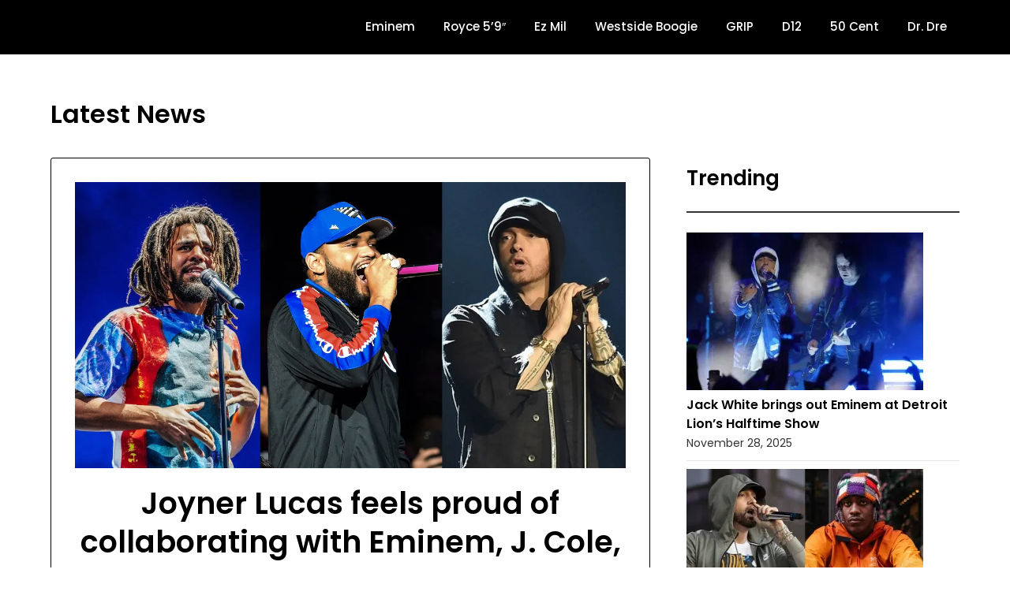

--- FILE ---
content_type: text/html; charset=UTF-8
request_url: https://southpawers.com/2021/12/04/joyner-lucas-eminem-j-cole/
body_size: 16932
content:
<!DOCTYPE html><html lang="en-US"><head><meta charset="UTF-8"/>
<script>var __ezHttpConsent={setByCat:function(src,tagType,attributes,category,force,customSetScriptFn=null){var setScript=function(){if(force||window.ezTcfConsent[category]){if(typeof customSetScriptFn==='function'){customSetScriptFn();}else{var scriptElement=document.createElement(tagType);scriptElement.src=src;attributes.forEach(function(attr){for(var key in attr){if(attr.hasOwnProperty(key)){scriptElement.setAttribute(key,attr[key]);}}});var firstScript=document.getElementsByTagName(tagType)[0];firstScript.parentNode.insertBefore(scriptElement,firstScript);}}};if(force||(window.ezTcfConsent&&window.ezTcfConsent.loaded)){setScript();}else if(typeof getEzConsentData==="function"){getEzConsentData().then(function(ezTcfConsent){if(ezTcfConsent&&ezTcfConsent.loaded){setScript();}else{console.error("cannot get ez consent data");force=true;setScript();}});}else{force=true;setScript();console.error("getEzConsentData is not a function");}},};</script>
<script>var ezTcfConsent=window.ezTcfConsent?window.ezTcfConsent:{loaded:false,store_info:false,develop_and_improve_services:false,measure_ad_performance:false,measure_content_performance:false,select_basic_ads:false,create_ad_profile:false,select_personalized_ads:false,create_content_profile:false,select_personalized_content:false,understand_audiences:false,use_limited_data_to_select_content:false,};function getEzConsentData(){return new Promise(function(resolve){document.addEventListener("ezConsentEvent",function(event){var ezTcfConsent=event.detail.ezTcfConsent;resolve(ezTcfConsent);});});}</script>
<script>if(typeof _setEzCookies!=='function'){function _setEzCookies(ezConsentData){var cookies=window.ezCookieQueue;for(var i=0;i<cookies.length;i++){var cookie=cookies[i];if(ezConsentData&&ezConsentData.loaded&&ezConsentData[cookie.tcfCategory]){document.cookie=cookie.name+"="+cookie.value;}}}}
window.ezCookieQueue=window.ezCookieQueue||[];if(typeof addEzCookies!=='function'){function addEzCookies(arr){window.ezCookieQueue=[...window.ezCookieQueue,...arr];}}
addEzCookies([{name:"ezoab_305869",value:"mod1; Path=/; Domain=southpawers.com; Max-Age=7200",tcfCategory:"store_info",isEzoic:"true",},{name:"ezosuibasgeneris-1",value:"0a7fe27b-d527-4c14-768b-908b13d68124; Path=/; Domain=southpawers.com; Expires=Sun, 29 Nov 2026 03:34:57 UTC; Secure; SameSite=None",tcfCategory:"understand_audiences",isEzoic:"true",}]);if(window.ezTcfConsent&&window.ezTcfConsent.loaded){_setEzCookies(window.ezTcfConsent);}else if(typeof getEzConsentData==="function"){getEzConsentData().then(function(ezTcfConsent){if(ezTcfConsent&&ezTcfConsent.loaded){_setEzCookies(window.ezTcfConsent);}else{console.error("cannot get ez consent data");_setEzCookies(window.ezTcfConsent);}});}else{console.error("getEzConsentData is not a function");_setEzCookies(window.ezTcfConsent);}</script><script type="text/javascript" data-ezscrex='false' data-cfasync='false'>window._ezaq = Object.assign({"edge_cache_status":12,"edge_response_time":961,"url":"https://southpawers.com/2021/12/04/joyner-lucas-eminem-j-cole/"}, typeof window._ezaq !== "undefined" ? window._ezaq : {});</script><script type="text/javascript" data-ezscrex='false' data-cfasync='false'>window._ezaq = Object.assign({"ab_test_id":"mod1"}, typeof window._ezaq !== "undefined" ? window._ezaq : {});window.__ez=window.__ez||{};window.__ez.tf={};</script><script type="text/javascript" data-ezscrex='false' data-cfasync='false'>window.ezDisableAds = true;</script>
<script data-ezscrex='false' data-cfasync='false' data-pagespeed-no-defer>var __ez=__ez||{};__ez.stms=Date.now();__ez.evt={};__ez.script={};__ez.ck=__ez.ck||{};__ez.template={};__ez.template.isOrig=true;window.__ezScriptHost="//www.ezojs.com";__ez.queue=__ez.queue||function(){var e=0,i=0,t=[],n=!1,o=[],r=[],s=!0,a=function(e,i,n,o,r,s,a){var l=arguments.length>7&&void 0!==arguments[7]?arguments[7]:window,d=this;this.name=e,this.funcName=i,this.parameters=null===n?null:w(n)?n:[n],this.isBlock=o,this.blockedBy=r,this.deleteWhenComplete=s,this.isError=!1,this.isComplete=!1,this.isInitialized=!1,this.proceedIfError=a,this.fWindow=l,this.isTimeDelay=!1,this.process=function(){f("... func = "+e),d.isInitialized=!0,d.isComplete=!0,f("... func.apply: "+e);var i=d.funcName.split("."),n=null,o=this.fWindow||window;i.length>3||(n=3===i.length?o[i[0]][i[1]][i[2]]:2===i.length?o[i[0]][i[1]]:o[d.funcName]),null!=n&&n.apply(null,this.parameters),!0===d.deleteWhenComplete&&delete t[e],!0===d.isBlock&&(f("----- F'D: "+d.name),m())}},l=function(e,i,t,n,o,r,s){var a=arguments.length>7&&void 0!==arguments[7]?arguments[7]:window,l=this;this.name=e,this.path=i,this.async=o,this.defer=r,this.isBlock=t,this.blockedBy=n,this.isInitialized=!1,this.isError=!1,this.isComplete=!1,this.proceedIfError=s,this.fWindow=a,this.isTimeDelay=!1,this.isPath=function(e){return"/"===e[0]&&"/"!==e[1]},this.getSrc=function(e){return void 0!==window.__ezScriptHost&&this.isPath(e)&&"banger.js"!==this.name?window.__ezScriptHost+e:e},this.process=function(){l.isInitialized=!0,f("... file = "+e);var i=this.fWindow?this.fWindow.document:document,t=i.createElement("script");t.src=this.getSrc(this.path),!0===o?t.async=!0:!0===r&&(t.defer=!0),t.onerror=function(){var e={url:window.location.href,name:l.name,path:l.path,user_agent:window.navigator.userAgent};"undefined"!=typeof _ezaq&&(e.pageview_id=_ezaq.page_view_id);var i=encodeURIComponent(JSON.stringify(e)),t=new XMLHttpRequest;t.open("GET","//g.ezoic.net/ezqlog?d="+i,!0),t.send(),f("----- ERR'D: "+l.name),l.isError=!0,!0===l.isBlock&&m()},t.onreadystatechange=t.onload=function(){var e=t.readyState;f("----- F'D: "+l.name),e&&!/loaded|complete/.test(e)||(l.isComplete=!0,!0===l.isBlock&&m())},i.getElementsByTagName("head")[0].appendChild(t)}},d=function(e,i){this.name=e,this.path="",this.async=!1,this.defer=!1,this.isBlock=!1,this.blockedBy=[],this.isInitialized=!0,this.isError=!1,this.isComplete=i,this.proceedIfError=!1,this.isTimeDelay=!1,this.process=function(){}};function c(e,i,n,s,a,d,c,u,f){var m=new l(e,i,n,s,a,d,c,f);!0===u?o[e]=m:r[e]=m,t[e]=m,h(m)}function h(e){!0!==u(e)&&0!=s&&e.process()}function u(e){if(!0===e.isTimeDelay&&!1===n)return f(e.name+" blocked = TIME DELAY!"),!0;if(w(e.blockedBy))for(var i=0;i<e.blockedBy.length;i++){var o=e.blockedBy[i];if(!1===t.hasOwnProperty(o))return f(e.name+" blocked = "+o),!0;if(!0===e.proceedIfError&&!0===t[o].isError)return!1;if(!1===t[o].isComplete)return f(e.name+" blocked = "+o),!0}return!1}function f(e){var i=window.location.href,t=new RegExp("[?&]ezq=([^&#]*)","i").exec(i);"1"===(t?t[1]:null)&&console.debug(e)}function m(){++e>200||(f("let's go"),p(o),p(r))}function p(e){for(var i in e)if(!1!==e.hasOwnProperty(i)){var t=e[i];!0===t.isComplete||u(t)||!0===t.isInitialized||!0===t.isError?!0===t.isError?f(t.name+": error"):!0===t.isComplete?f(t.name+": complete already"):!0===t.isInitialized&&f(t.name+": initialized already"):t.process()}}function w(e){return"[object Array]"==Object.prototype.toString.call(e)}return window.addEventListener("load",(function(){setTimeout((function(){n=!0,f("TDELAY -----"),m()}),5e3)}),!1),{addFile:c,addFileOnce:function(e,i,n,o,r,s,a,l,d){t[e]||c(e,i,n,o,r,s,a,l,d)},addDelayFile:function(e,i){var n=new l(e,i,!1,[],!1,!1,!0);n.isTimeDelay=!0,f(e+" ...  FILE! TDELAY"),r[e]=n,t[e]=n,h(n)},addFunc:function(e,n,s,l,d,c,u,f,m,p){!0===c&&(e=e+"_"+i++);var w=new a(e,n,s,l,d,u,f,p);!0===m?o[e]=w:r[e]=w,t[e]=w,h(w)},addDelayFunc:function(e,i,n){var o=new a(e,i,n,!1,[],!0,!0);o.isTimeDelay=!0,f(e+" ...  FUNCTION! TDELAY"),r[e]=o,t[e]=o,h(o)},items:t,processAll:m,setallowLoad:function(e){s=e},markLoaded:function(e){if(e&&0!==e.length){if(e in t){var i=t[e];!0===i.isComplete?f(i.name+" "+e+": error loaded duplicate"):(i.isComplete=!0,i.isInitialized=!0)}else t[e]=new d(e,!0);f("markLoaded dummyfile: "+t[e].name)}},logWhatsBlocked:function(){for(var e in t)!1!==t.hasOwnProperty(e)&&u(t[e])}}}();__ez.evt.add=function(e,t,n){e.addEventListener?e.addEventListener(t,n,!1):e.attachEvent?e.attachEvent("on"+t,n):e["on"+t]=n()},__ez.evt.remove=function(e,t,n){e.removeEventListener?e.removeEventListener(t,n,!1):e.detachEvent?e.detachEvent("on"+t,n):delete e["on"+t]};__ez.script.add=function(e){var t=document.createElement("script");t.src=e,t.async=!0,t.type="text/javascript",document.getElementsByTagName("head")[0].appendChild(t)};__ez.dot=__ez.dot||{};__ez.queue.addFileOnce('/detroitchicago/boise.js', '/detroitchicago/boise.js?gcb=195-21&cb=5', true, [], true, false, true, false);__ez.queue.addFileOnce('/parsonsmaize/abilene.js', '/parsonsmaize/abilene.js?gcb=195-21&cb=dc112bb7ea', true, [], true, false, true, false);__ez.queue.addFileOnce('/parsonsmaize/mulvane.js', '/parsonsmaize/mulvane.js?gcb=195-21&cb=e75e48eec0', true, ['/parsonsmaize/abilene.js'], true, false, true, false);__ez.queue.addFileOnce('/detroitchicago/birmingham.js', '/detroitchicago/birmingham.js?gcb=195-21&cb=539c47377c', true, ['/parsonsmaize/abilene.js'], true, false, true, false);</script>
<script data-ezscrex="false" type="text/javascript" data-cfasync="false">window._ezaq = Object.assign({"ad_cache_level":0,"adpicker_placement_cnt":0,"ai_placeholder_cache_level":0,"ai_placeholder_placement_cnt":-1,"article_category":"Eminem","author":"Remy","domain":"southpawers.com","domain_id":305869,"ezcache_level":1,"ezcache_skip_code":0,"has_bad_image":0,"has_bad_words":0,"is_sitespeed":0,"lt_cache_level":0,"publish_date":"2021-12-04","response_size":81499,"response_size_orig":75695,"response_time_orig":1156,"template_id":5,"url":"https://southpawers.com/2021/12/04/joyner-lucas-eminem-j-cole/","word_count":0,"worst_bad_word_level":0}, typeof window._ezaq !== "undefined" ? window._ezaq : {});__ez.queue.markLoaded('ezaqBaseReady');</script>
<script type='text/javascript' data-ezscrex='false' data-cfasync='false'>
window.ezAnalyticsStatic = true;

function analyticsAddScript(script) {
	var ezDynamic = document.createElement('script');
	ezDynamic.type = 'text/javascript';
	ezDynamic.innerHTML = script;
	document.head.appendChild(ezDynamic);
}
function getCookiesWithPrefix() {
    var allCookies = document.cookie.split(';');
    var cookiesWithPrefix = {};

    for (var i = 0; i < allCookies.length; i++) {
        var cookie = allCookies[i].trim();

        for (var j = 0; j < arguments.length; j++) {
            var prefix = arguments[j];
            if (cookie.indexOf(prefix) === 0) {
                var cookieParts = cookie.split('=');
                var cookieName = cookieParts[0];
                var cookieValue = cookieParts.slice(1).join('=');
                cookiesWithPrefix[cookieName] = decodeURIComponent(cookieValue);
                break; // Once matched, no need to check other prefixes
            }
        }
    }

    return cookiesWithPrefix;
}
function productAnalytics() {
	var d = {"pr":[6,3],"omd5":"9bca76970a9d8093e65dedd2559fbef3","nar":"risk score"};
	d.u = _ezaq.url;
	d.p = _ezaq.page_view_id;
	d.v = _ezaq.visit_uuid;
	d.ab = _ezaq.ab_test_id;
	d.e = JSON.stringify(_ezaq);
	d.ref = document.referrer;
	d.c = getCookiesWithPrefix('active_template', 'ez', 'lp_');
	if(typeof ez_utmParams !== 'undefined') {
		d.utm = ez_utmParams;
	}

	var dataText = JSON.stringify(d);
	var xhr = new XMLHttpRequest();
	xhr.open('POST','/ezais/analytics?cb=1', true);
	xhr.onload = function () {
		if (xhr.status!=200) {
            return;
		}

        if(document.readyState !== 'loading') {
            analyticsAddScript(xhr.response);
            return;
        }

        var eventFunc = function() {
            if(document.readyState === 'loading') {
                return;
            }
            document.removeEventListener('readystatechange', eventFunc, false);
            analyticsAddScript(xhr.response);
        };

        document.addEventListener('readystatechange', eventFunc, false);
	};
	xhr.setRequestHeader('Content-Type','text/plain');
	xhr.send(dataText);
}
__ez.queue.addFunc("productAnalytics", "productAnalytics", null, true, ['ezaqBaseReady'], false, false, false, true);
</script><base href="https://southpawers.com/2021/12/04/joyner-lucas-eminem-j-cole/"/>
	
	<meta name="viewport" content="width=device-width, initial-scale=1"/>
	<link rel="profile" href="http://gmpg.org/xfn/11"/>
	<meta name="robots" content="index, follow, max-image-preview:large, max-snippet:-1, max-video-preview:-1"/>
	<style>img:is([sizes="auto" i], [sizes^="auto," i]) { contain-intrinsic-size: 3000px 1500px }</style>
	<!-- Jetpack Site Verification Tags -->
<meta name="google-site-verification" content="qyhAlzE-IeR9-SvLWIjwmf5vmMNtkYh-wbBAtEzrdgo"/>

	<!-- This site is optimized with the Yoast SEO plugin v26.4 - https://yoast.com/wordpress/plugins/seo/ -->
	<title>Joyner Lucas feels proud of collaborating with Eminem, J. Cole, Lil Baby</title>
	<link rel="canonical" href="https://southpawers.com/2021/12/04/joyner-lucas-eminem-j-cole/"/>
	<meta property="og:locale" content="en_US"/>
	<meta property="og:type" content="article"/>
	<meta property="og:title" content="Joyner Lucas feels proud of collaborating with Eminem, J. Cole, Lil Baby"/>
	<meta property="og:description" content="2021 has seen a lot of splendid Joyner Lucas releases, from “Your Heart” with J. Cole and “Dreams Unfold” with Lil Tjay to “Late to the Party” with Ty Dolla $ign The 33-year old rapper has recently teamed up with Chicago’s very own Lil Durk for a new song titled..."/>
	<meta property="og:url" content="https://southpawers.com/2021/12/04/joyner-lucas-eminem-j-cole/"/>
	<meta property="og:site_name" content="SOUTHPAWER"/>
	<meta property="article:publisher" content="https://www.facebook.com/Southpawer"/>
	<meta property="article:published_time" content="2021-12-04T23:29:19+00:00"/>
	<meta property="og:image" content="https://southpawers.com/wp-content/uploads/2021/12/joyner-lucas-eminem-j-cole-scaled.jpg"/>
	<meta property="og:image:width" content="2560"/>
	<meta property="og:image:height" content="1330"/>
	<meta property="og:image:type" content="image/jpeg"/>
	<meta name="author" content="Remy"/>
	<meta name="twitter:card" content="summary_large_image"/>
	<meta name="twitter:creator" content="@Southpawer"/>
	<meta name="twitter:site" content="@Southpawer"/>
	<script type="application/ld+json" class="yoast-schema-graph">{"@context":"https://schema.org","@graph":[{"@type":"NewsArticle","@id":"https://southpawers.com/2021/12/04/joyner-lucas-eminem-j-cole/#article","isPartOf":{"@id":"https://southpawers.com/2021/12/04/joyner-lucas-eminem-j-cole/"},"author":{"name":"Remy","@id":"https://southpawers.com/#/schema/person/263c7678c3e27fdd42604e56126b15b0"},"headline":"Joyner Lucas feels proud of collaborating with Eminem, J. Cole, Lil Baby","datePublished":"2021-12-04T23:29:19+00:00","mainEntityOfPage":{"@id":"https://southpawers.com/2021/12/04/joyner-lucas-eminem-j-cole/"},"wordCount":167,"publisher":{"@id":"https://southpawers.com/#organization"},"image":{"@id":"https://southpawers.com/2021/12/04/joyner-lucas-eminem-j-cole/#primaryimage"},"thumbnailUrl":"https://i0.wp.com/southpawers.com/wp-content/uploads/2021/12/joyner-lucas-eminem-j-cole-scaled.jpg?fit=2560%2C1330&ssl=1","keywords":["2021","Eminem","J. Cole","Joyner Lucas","Lil Baby"],"articleSection":["Eminem"],"inLanguage":"en-US"},{"@type":"WebPage","@id":"https://southpawers.com/2021/12/04/joyner-lucas-eminem-j-cole/","url":"https://southpawers.com/2021/12/04/joyner-lucas-eminem-j-cole/","name":"Joyner Lucas feels proud of collaborating with Eminem, J. Cole, Lil Baby","isPartOf":{"@id":"https://southpawers.com/#website"},"primaryImageOfPage":{"@id":"https://southpawers.com/2021/12/04/joyner-lucas-eminem-j-cole/#primaryimage"},"image":{"@id":"https://southpawers.com/2021/12/04/joyner-lucas-eminem-j-cole/#primaryimage"},"thumbnailUrl":"https://i0.wp.com/southpawers.com/wp-content/uploads/2021/12/joyner-lucas-eminem-j-cole-scaled.jpg?fit=2560%2C1330&ssl=1","datePublished":"2021-12-04T23:29:19+00:00","breadcrumb":{"@id":"https://southpawers.com/2021/12/04/joyner-lucas-eminem-j-cole/#breadcrumb"},"inLanguage":"en-US","potentialAction":[{"@type":"ReadAction","target":["https://southpawers.com/2021/12/04/joyner-lucas-eminem-j-cole/"]}]},{"@type":"ImageObject","inLanguage":"en-US","@id":"https://southpawers.com/2021/12/04/joyner-lucas-eminem-j-cole/#primaryimage","url":"https://i0.wp.com/southpawers.com/wp-content/uploads/2021/12/joyner-lucas-eminem-j-cole-scaled.jpg?fit=2560%2C1330&ssl=1","contentUrl":"https://i0.wp.com/southpawers.com/wp-content/uploads/2021/12/joyner-lucas-eminem-j-cole-scaled.jpg?fit=2560%2C1330&ssl=1","width":2560,"height":1330,"caption":"joyner-lucas-eminem-j-cole"},{"@type":"BreadcrumbList","@id":"https://southpawers.com/2021/12/04/joyner-lucas-eminem-j-cole/#breadcrumb","itemListElement":[{"@type":"ListItem","position":1,"name":"Home","item":"https://southpawers.com/"},{"@type":"ListItem","position":2,"name":"Eminem","item":"https://southpawers.com/category/eminem/"},{"@type":"ListItem","position":3,"name":"Joyner Lucas feels proud of collaborating with Eminem, J. Cole, Lil Baby"}]},{"@type":"WebSite","@id":"https://southpawers.com/#website","url":"https://southpawers.com/","name":"SOUTHPAWER","description":"Shady Records • Hype Is Real","publisher":{"@id":"https://southpawers.com/#organization"},"potentialAction":[{"@type":"SearchAction","target":{"@type":"EntryPoint","urlTemplate":"https://southpawers.com/?s={search_term_string}"},"query-input":{"@type":"PropertyValueSpecification","valueRequired":true,"valueName":"search_term_string"}}],"inLanguage":"en-US"},{"@type":"Organization","@id":"https://southpawers.com/#organization","name":"Southpawer","url":"https://southpawers.com/","logo":{"@type":"ImageObject","inLanguage":"en-US","@id":"https://southpawers.com/#/schema/logo/image/","url":"https://i0.wp.com/southpawers.com/wp-content/uploads/2020/10/cropped-southpawers-logo.png?fit=512%2C512&ssl=1","contentUrl":"https://i0.wp.com/southpawers.com/wp-content/uploads/2020/10/cropped-southpawers-logo.png?fit=512%2C512&ssl=1","width":512,"height":512,"caption":"Southpawer"},"image":{"@id":"https://southpawers.com/#/schema/logo/image/"},"sameAs":["https://www.facebook.com/Southpawer","https://x.com/Southpawer","https://www.instagram.com/southpawers/","https://www.youtube.com/@southpawer"]},{"@type":"Person","@id":"https://southpawers.com/#/schema/person/263c7678c3e27fdd42604e56126b15b0","name":"Remy","image":{"@type":"ImageObject","inLanguage":"en-US","@id":"https://southpawers.com/#/schema/person/image/","url":"https://secure.gravatar.com/avatar/e8be539d9d387d5c84e8dc19b680c2e5429bf8f5fff91262c820bcac98430b59?s=96&d=wavatar&r=g","contentUrl":"https://secure.gravatar.com/avatar/e8be539d9d387d5c84e8dc19b680c2e5429bf8f5fff91262c820bcac98430b59?s=96&d=wavatar&r=g","caption":"Remy"},"sameAs":["http://southpawers.com"]}]}</script>
	<!-- / Yoast SEO plugin. -->


<link rel="dns-prefetch" href="//stats.wp.com"/>
<link rel="preconnect" href="//i0.wp.com"/>
<link rel="preconnect" href="//c0.wp.com"/>
<link rel="stylesheet" id="minimalist-blogger-x-border-css" href="https://southpawers.com/wp-content/themes/minimalist-blogger-x/css/border-theme-mode.css?ver=1.1" type="text/css" media="all"/>
<link rel="stylesheet" id="wp-block-library-css" href="https://c0.wp.com/c/6.8.3/wp-includes/css/dist/block-library/style.min.css" type="text/css" media="all"/>
<style id="classic-theme-styles-inline-css" type="text/css">
/*! This file is auto-generated */
.wp-block-button__link{color:#fff;background-color:#32373c;border-radius:9999px;box-shadow:none;text-decoration:none;padding:calc(.667em + 2px) calc(1.333em + 2px);font-size:1.125em}.wp-block-file__button{background:#32373c;color:#fff;text-decoration:none}
</style>
<style id="global-styles-inline-css" type="text/css">
:root{--wp--preset--aspect-ratio--square: 1;--wp--preset--aspect-ratio--4-3: 4/3;--wp--preset--aspect-ratio--3-4: 3/4;--wp--preset--aspect-ratio--3-2: 3/2;--wp--preset--aspect-ratio--2-3: 2/3;--wp--preset--aspect-ratio--16-9: 16/9;--wp--preset--aspect-ratio--9-16: 9/16;--wp--preset--color--black: #000000;--wp--preset--color--cyan-bluish-gray: #abb8c3;--wp--preset--color--white: #ffffff;--wp--preset--color--pale-pink: #f78da7;--wp--preset--color--vivid-red: #cf2e2e;--wp--preset--color--luminous-vivid-orange: #ff6900;--wp--preset--color--luminous-vivid-amber: #fcb900;--wp--preset--color--light-green-cyan: #7bdcb5;--wp--preset--color--vivid-green-cyan: #00d084;--wp--preset--color--pale-cyan-blue: #8ed1fc;--wp--preset--color--vivid-cyan-blue: #0693e3;--wp--preset--color--vivid-purple: #9b51e0;--wp--preset--gradient--vivid-cyan-blue-to-vivid-purple: linear-gradient(135deg,rgba(6,147,227,1) 0%,rgb(155,81,224) 100%);--wp--preset--gradient--light-green-cyan-to-vivid-green-cyan: linear-gradient(135deg,rgb(122,220,180) 0%,rgb(0,208,130) 100%);--wp--preset--gradient--luminous-vivid-amber-to-luminous-vivid-orange: linear-gradient(135deg,rgba(252,185,0,1) 0%,rgba(255,105,0,1) 100%);--wp--preset--gradient--luminous-vivid-orange-to-vivid-red: linear-gradient(135deg,rgba(255,105,0,1) 0%,rgb(207,46,46) 100%);--wp--preset--gradient--very-light-gray-to-cyan-bluish-gray: linear-gradient(135deg,rgb(238,238,238) 0%,rgb(169,184,195) 100%);--wp--preset--gradient--cool-to-warm-spectrum: linear-gradient(135deg,rgb(74,234,220) 0%,rgb(151,120,209) 20%,rgb(207,42,186) 40%,rgb(238,44,130) 60%,rgb(251,105,98) 80%,rgb(254,248,76) 100%);--wp--preset--gradient--blush-light-purple: linear-gradient(135deg,rgb(255,206,236) 0%,rgb(152,150,240) 100%);--wp--preset--gradient--blush-bordeaux: linear-gradient(135deg,rgb(254,205,165) 0%,rgb(254,45,45) 50%,rgb(107,0,62) 100%);--wp--preset--gradient--luminous-dusk: linear-gradient(135deg,rgb(255,203,112) 0%,rgb(199,81,192) 50%,rgb(65,88,208) 100%);--wp--preset--gradient--pale-ocean: linear-gradient(135deg,rgb(255,245,203) 0%,rgb(182,227,212) 50%,rgb(51,167,181) 100%);--wp--preset--gradient--electric-grass: linear-gradient(135deg,rgb(202,248,128) 0%,rgb(113,206,126) 100%);--wp--preset--gradient--midnight: linear-gradient(135deg,rgb(2,3,129) 0%,rgb(40,116,252) 100%);--wp--preset--font-size--small: 13px;--wp--preset--font-size--medium: 20px;--wp--preset--font-size--large: 36px;--wp--preset--font-size--x-large: 42px;--wp--preset--spacing--20: 0.44rem;--wp--preset--spacing--30: 0.67rem;--wp--preset--spacing--40: 1rem;--wp--preset--spacing--50: 1.5rem;--wp--preset--spacing--60: 2.25rem;--wp--preset--spacing--70: 3.38rem;--wp--preset--spacing--80: 5.06rem;--wp--preset--shadow--natural: 6px 6px 9px rgba(0, 0, 0, 0.2);--wp--preset--shadow--deep: 12px 12px 50px rgba(0, 0, 0, 0.4);--wp--preset--shadow--sharp: 6px 6px 0px rgba(0, 0, 0, 0.2);--wp--preset--shadow--outlined: 6px 6px 0px -3px rgba(255, 255, 255, 1), 6px 6px rgba(0, 0, 0, 1);--wp--preset--shadow--crisp: 6px 6px 0px rgba(0, 0, 0, 1);}:where(.is-layout-flex){gap: 0.5em;}:where(.is-layout-grid){gap: 0.5em;}body .is-layout-flex{display: flex;}.is-layout-flex{flex-wrap: wrap;align-items: center;}.is-layout-flex > :is(*, div){margin: 0;}body .is-layout-grid{display: grid;}.is-layout-grid > :is(*, div){margin: 0;}:where(.wp-block-columns.is-layout-flex){gap: 2em;}:where(.wp-block-columns.is-layout-grid){gap: 2em;}:where(.wp-block-post-template.is-layout-flex){gap: 1.25em;}:where(.wp-block-post-template.is-layout-grid){gap: 1.25em;}.has-black-color{color: var(--wp--preset--color--black) !important;}.has-cyan-bluish-gray-color{color: var(--wp--preset--color--cyan-bluish-gray) !important;}.has-white-color{color: var(--wp--preset--color--white) !important;}.has-pale-pink-color{color: var(--wp--preset--color--pale-pink) !important;}.has-vivid-red-color{color: var(--wp--preset--color--vivid-red) !important;}.has-luminous-vivid-orange-color{color: var(--wp--preset--color--luminous-vivid-orange) !important;}.has-luminous-vivid-amber-color{color: var(--wp--preset--color--luminous-vivid-amber) !important;}.has-light-green-cyan-color{color: var(--wp--preset--color--light-green-cyan) !important;}.has-vivid-green-cyan-color{color: var(--wp--preset--color--vivid-green-cyan) !important;}.has-pale-cyan-blue-color{color: var(--wp--preset--color--pale-cyan-blue) !important;}.has-vivid-cyan-blue-color{color: var(--wp--preset--color--vivid-cyan-blue) !important;}.has-vivid-purple-color{color: var(--wp--preset--color--vivid-purple) !important;}.has-black-background-color{background-color: var(--wp--preset--color--black) !important;}.has-cyan-bluish-gray-background-color{background-color: var(--wp--preset--color--cyan-bluish-gray) !important;}.has-white-background-color{background-color: var(--wp--preset--color--white) !important;}.has-pale-pink-background-color{background-color: var(--wp--preset--color--pale-pink) !important;}.has-vivid-red-background-color{background-color: var(--wp--preset--color--vivid-red) !important;}.has-luminous-vivid-orange-background-color{background-color: var(--wp--preset--color--luminous-vivid-orange) !important;}.has-luminous-vivid-amber-background-color{background-color: var(--wp--preset--color--luminous-vivid-amber) !important;}.has-light-green-cyan-background-color{background-color: var(--wp--preset--color--light-green-cyan) !important;}.has-vivid-green-cyan-background-color{background-color: var(--wp--preset--color--vivid-green-cyan) !important;}.has-pale-cyan-blue-background-color{background-color: var(--wp--preset--color--pale-cyan-blue) !important;}.has-vivid-cyan-blue-background-color{background-color: var(--wp--preset--color--vivid-cyan-blue) !important;}.has-vivid-purple-background-color{background-color: var(--wp--preset--color--vivid-purple) !important;}.has-black-border-color{border-color: var(--wp--preset--color--black) !important;}.has-cyan-bluish-gray-border-color{border-color: var(--wp--preset--color--cyan-bluish-gray) !important;}.has-white-border-color{border-color: var(--wp--preset--color--white) !important;}.has-pale-pink-border-color{border-color: var(--wp--preset--color--pale-pink) !important;}.has-vivid-red-border-color{border-color: var(--wp--preset--color--vivid-red) !important;}.has-luminous-vivid-orange-border-color{border-color: var(--wp--preset--color--luminous-vivid-orange) !important;}.has-luminous-vivid-amber-border-color{border-color: var(--wp--preset--color--luminous-vivid-amber) !important;}.has-light-green-cyan-border-color{border-color: var(--wp--preset--color--light-green-cyan) !important;}.has-vivid-green-cyan-border-color{border-color: var(--wp--preset--color--vivid-green-cyan) !important;}.has-pale-cyan-blue-border-color{border-color: var(--wp--preset--color--pale-cyan-blue) !important;}.has-vivid-cyan-blue-border-color{border-color: var(--wp--preset--color--vivid-cyan-blue) !important;}.has-vivid-purple-border-color{border-color: var(--wp--preset--color--vivid-purple) !important;}.has-vivid-cyan-blue-to-vivid-purple-gradient-background{background: var(--wp--preset--gradient--vivid-cyan-blue-to-vivid-purple) !important;}.has-light-green-cyan-to-vivid-green-cyan-gradient-background{background: var(--wp--preset--gradient--light-green-cyan-to-vivid-green-cyan) !important;}.has-luminous-vivid-amber-to-luminous-vivid-orange-gradient-background{background: var(--wp--preset--gradient--luminous-vivid-amber-to-luminous-vivid-orange) !important;}.has-luminous-vivid-orange-to-vivid-red-gradient-background{background: var(--wp--preset--gradient--luminous-vivid-orange-to-vivid-red) !important;}.has-very-light-gray-to-cyan-bluish-gray-gradient-background{background: var(--wp--preset--gradient--very-light-gray-to-cyan-bluish-gray) !important;}.has-cool-to-warm-spectrum-gradient-background{background: var(--wp--preset--gradient--cool-to-warm-spectrum) !important;}.has-blush-light-purple-gradient-background{background: var(--wp--preset--gradient--blush-light-purple) !important;}.has-blush-bordeaux-gradient-background{background: var(--wp--preset--gradient--blush-bordeaux) !important;}.has-luminous-dusk-gradient-background{background: var(--wp--preset--gradient--luminous-dusk) !important;}.has-pale-ocean-gradient-background{background: var(--wp--preset--gradient--pale-ocean) !important;}.has-electric-grass-gradient-background{background: var(--wp--preset--gradient--electric-grass) !important;}.has-midnight-gradient-background{background: var(--wp--preset--gradient--midnight) !important;}.has-small-font-size{font-size: var(--wp--preset--font-size--small) !important;}.has-medium-font-size{font-size: var(--wp--preset--font-size--medium) !important;}.has-large-font-size{font-size: var(--wp--preset--font-size--large) !important;}.has-x-large-font-size{font-size: var(--wp--preset--font-size--x-large) !important;}
:where(.wp-block-post-template.is-layout-flex){gap: 1.25em;}:where(.wp-block-post-template.is-layout-grid){gap: 1.25em;}
:where(.wp-block-columns.is-layout-flex){gap: 2em;}:where(.wp-block-columns.is-layout-grid){gap: 2em;}
:root :where(.wp-block-pullquote){font-size: 1.5em;line-height: 1.6;}
</style>
<link rel="stylesheet" id="responsive-elegance-parent-style-css" href="https://southpawers.com/wp-content/themes/minimalist-blogger-x/style.css?ver=6.8.3" type="text/css" media="all"/>
<link rel="stylesheet" id="responsive-elegance-fonts-css" href="https://southpawers.com/wp-content/fonts/143bcf45b655d4bde16e2ec5e1a647ef.css?ver=1.0" type="text/css" media="all"/>
<link rel="stylesheet" id="minimalist-blogger-x-font-awesome-css" href="https://southpawers.com/wp-content/themes/minimalist-blogger-x/css/font-awesome.min.css?ver=6.8.3" type="text/css" media="all"/>
<link rel="stylesheet" id="minimalist-blogger-x-style-css" href="https://southpawers.com/wp-content/themes/responsive-elegance/style.css?ver=6.8.3" type="text/css" media="all"/>
<link rel="stylesheet" id="minimalist-blogger-x-fonts-css" href="https://southpawers.com/wp-content/fonts/b8f9c4ec62ddb71ba926a126c4ab11d5.css?ver=1.0" type="text/css" media="all"/>
<link rel="stylesheet" id="sharedaddy-css" href="https://c0.wp.com/p/jetpack/15.2/modules/sharedaddy/sharing.css" type="text/css" media="all"/>
<link rel="stylesheet" id="social-logos-css" href="https://c0.wp.com/p/jetpack/15.2/_inc/social-logos/social-logos.min.css" type="text/css" media="all"/>
<script type="text/javascript" src="https://c0.wp.com/c/6.8.3/wp-includes/js/jquery/jquery.min.js" id="jquery-core-js"></script>
<script type="text/javascript" src="https://c0.wp.com/c/6.8.3/wp-includes/js/jquery/jquery-migrate.min.js" id="jquery-migrate-js"></script>
<script type="text/javascript" src="https://southpawers.com/wp-content/themes/minimalist-blogger-x/js/lib/colcade.js?ver=1.1" id="minimalist-blogger-x-colcade-masonry-js"></script>
<link rel="https://api.w.org/" href="https://southpawers.com/wp-json/"/><link rel="alternate" title="JSON" type="application/json" href="https://southpawers.com/wp-json/wp/v2/posts/4178"/><link rel="alternate" title="oEmbed (JSON)" type="application/json+oembed" href="https://southpawers.com/wp-json/oembed/1.0/embed?url=https%3A%2F%2Fsouthpawers.com%2F2021%2F12%2F04%2Fjoyner-lucas-eminem-j-cole%2F"/>
<link rel="alternate" title="oEmbed (XML)" type="text/xml+oembed" href="https://southpawers.com/wp-json/oembed/1.0/embed?url=https%3A%2F%2Fsouthpawers.com%2F2021%2F12%2F04%2Fjoyner-lucas-eminem-j-cole%2F&amp;format=xml"/>
	<style>img#wpstats{display:none}</style>
		<link rel="pingback" href="https://southpawers.com/xmlrpc.php"/>		<style type="text/css">
			
				/**  */
				.custom-logo-link img {
					width: auto;
					max-height: var(--minimalist-blogger-x-logo-height);
				}
			
							
				.add-blog-to-sidebar .all-blog-articles .blogposts-list {
				width: 100%;
				max-width: 100%;
			}

			.all-blog-articles article h2.entry-title {
				font-size: var(--font-secondary-large);
			}

			.minimalist-blogger-x-colcade-column {
				-webkit-box-flex: 1;
				-webkit-flex-grow: 1;
				-ms-flex-positive: 1;
				flex-grow: 1;
				margin-right: 2%;
			}

			.minimalist-blogger-x-colcade-column.minimalist-blogger-x-colcade-last {
				margin-right: 0;
			}

			.minimalist-blogger-x-colcade-column {
				max-width: 48%;
			}


			.all-blog-articles article h2.entry-title {
				font-size: var(--font-secondary-extra);
			}

			@media (max-width: 700px) {
				.all-blog-articles article h2.entry-title {
					font-size: var(--font-secondary-large);
				}
			}

			@media screen and (max-width: 800px) {
				.minimalist-blogger-x-colcade-column {
					max-width: 100%;
					margin-right: 0;
				}

				.minimalist-blogger-x-colcade-column:not(.minimalist-blogger-x-colcade-first) {
					display: none !important;
				}

				.minimalist-blogger-x-colcade-column.minimalist-blogger-x-colcade-first {
					display: block !important;
				}
			}

			.all-blog-articles .featured-img-category {
				display: none;
			}

		
		/** COLOR SCHEME & LAYOUT VARIABLES **/
		:root {
			--minimalist-blogger-x-foreground: #000000;--minimalist-blogger-x-button-text-color: #ffffff;--minimalist-blogger-x-background: #ffffff;--minimalist-blogger-x-background-elements: #fafafa;--minimalist-blogger-x-border-mode-elements: #000000;--minimalist-blogger-x-primary: #000000;--minimalist-blogger-x-primary-dark: #1d1d1d;--minimalist-blogger-x-secondary: #000000;--minimalist-blogger-x-secondary-dark: #000000;--minimalist-blogger-x-light-2: #efefef;--minimalist-blogger-x-dark-1: #333;--minimalist-blogger-x-input-background-color: #ffffff;--minimalist-blogger-x-select-color: #efefef;--minimalist-blogger-x-logo-height: 65px;--minimalist-blogger-x-element-border-radius: 3px;--minimalist-blogger-x-button-border-radius: 0px;		}

		/**  **/
	</style>

	<link rel="icon" href="https://i0.wp.com/southpawers.com/wp-content/uploads/2024/04/cropped-Untitled-44.png?fit=32%2C32&amp;ssl=1" sizes="32x32"/>
<link rel="icon" href="https://i0.wp.com/southpawers.com/wp-content/uploads/2024/04/cropped-Untitled-44.png?fit=192%2C192&amp;ssl=1" sizes="192x192"/>
<link rel="apple-touch-icon" href="https://i0.wp.com/southpawers.com/wp-content/uploads/2024/04/cropped-Untitled-44.png?fit=180%2C180&amp;ssl=1"/>
<meta name="msapplication-TileImage" content="https://i0.wp.com/southpawers.com/wp-content/uploads/2024/04/cropped-Untitled-44.png?fit=270%2C270&amp;ssl=1"/>
		<style type="text/css" id="wp-custom-css">
			p { 
 font-family: "Montserrat
Arial
Helvetica
sans-serif; 
 font-size:18px; 
}
div.b {
  text-align: left;
}		</style>
		<script type='text/javascript'>
var ezoTemplate = 'orig_site';
var ezouid = '1';
var ezoFormfactor = '1';
</script><script data-ezscrex="false" type='text/javascript'>
var soc_app_id = '0';
var did = 305869;
var ezdomain = 'southpawers.com';
var ezoicSearchable = 1;
</script>
<script async data-ezscrex="false" data-cfasync="false" src="//www.humix.com/video.js"></script></head>

<body class="wp-singular post-template-default single single-post postid-4178 single-format-standard wp-theme-minimalist-blogger-x wp-child-theme-responsive-elegance masthead-fixed">
		<a class="skip-link screen-reader-text" href="#content">Skip to content</a>

	<header id="masthead" class="sheader site-header clearfix">
		        <nav id="primary-site-navigation" class="primary-menu main-navigation clearfix">
                    <a href="#" class="nav-pull smenu-hide toggle-mobile-menu menu-toggle" aria-expanded="false">
                            <span class="logofont site-title">
                    SOUTHPAWER                </span>
                        <span class="navigation-icon-nav">
                <svg width="24" height="18" viewBox="0 0 24 18" fill="none" xmlns="http://www.w3.org/2000/svg">
                    <path d="M1.33301 1H22.6663" stroke="#2D2D2D" stroke-width="2" stroke-linecap="round" stroke-linejoin="round"></path>
                    <path d="M1.33301 9H22.6663" stroke="#2D2D2D" stroke-width="2" stroke-linecap="round" stroke-linejoin="round"></path>
                    <path d="M1.33301 17H22.6663" stroke="#2D2D2D" stroke-width="2" stroke-linecap="round" stroke-linejoin="round"></path>
                </svg>
            </span>
        </a>
            <div class="top-nav-wrapper">
                <div class="content-wrap">
                    <div class="header-content-container">
                        <div class="logo-container">
                            
                                

                                
                                    <a class="logofont site-title" href="https://southpawers.com/" rel="home">SOUTHPAWER</a>
                                                                        
                                                            </div>

                                <div class="center-main-menu">
                            <div class="menu-main-menu-container"><ul id="primary-menu" class="pmenu"><li id="menu-item-23" class="menu-item menu-item-type-taxonomy menu-item-object-category current-post-ancestor current-menu-parent current-post-parent menu-item-23"><a href="https://southpawers.com/category/eminem/">Eminem</a></li>
<li id="menu-item-25" class="menu-item menu-item-type-taxonomy menu-item-object-category menu-item-25"><a href="https://southpawers.com/category/royce-59/">Royce 5’9″</a></li>
<li id="menu-item-9920" class="menu-item menu-item-type-taxonomy menu-item-object-category menu-item-9920"><a href="https://southpawers.com/category/ez-mil/">Ez Mil</a></li>
<li id="menu-item-20" class="menu-item menu-item-type-taxonomy menu-item-object-category menu-item-20"><a href="https://southpawers.com/category/westside-boogie/">Westside Boogie</a></li>
<li id="menu-item-2958" class="menu-item menu-item-type-taxonomy menu-item-object-category menu-item-2958"><a href="https://southpawers.com/category/grip/">GRIP</a></li>
<li id="menu-item-21" class="menu-item menu-item-type-taxonomy menu-item-object-category menu-item-21"><a href="https://southpawers.com/category/d12/">D12</a></li>
<li id="menu-item-736" class="menu-item menu-item-type-taxonomy menu-item-object-category menu-item-736"><a href="https://southpawers.com/category/50-cent/">50 Cent</a></li>
<li id="menu-item-22" class="menu-item menu-item-type-taxonomy menu-item-object-category menu-item-22"><a href="https://southpawers.com/category/dr-dre/">Dr. Dre</a></li>
</ul></div>                                        </div>
                    </div>
                </div>
        </div></nav>
		<div class="super-menu clearfix menu-offconvas-mobile-only">
			<div class="super-menu-inner">
				<div class="header-content-container">
					<div class="mob-logo-wrap">
																				
								<a class="logofont site-title" href="https://southpawers.com/" rel="home">SOUTHPAWER</a>
																
													</div>


											<a href="#" class="nav-pull toggle-mobile-menu menu-toggle" aria-expanded="false">
							<span class="navigation-icon">
								<svg width="24" height="18" viewBox="0 0 24 18" fill="none" xmlns="http://www.w3.org/2000/svg">
									<path d="M1.33301 1H22.6663" stroke="#2D2D2D" stroke-width="2" stroke-linecap="round" stroke-linejoin="round"></path>
									<path d="M1.33301 9H22.6663" stroke="#2D2D2D" stroke-width="2" stroke-linecap="round" stroke-linejoin="round"></path>
									<path d="M1.33301 17H22.6663" stroke="#2D2D2D" stroke-width="2" stroke-linecap="round" stroke-linejoin="round"></path>
								</svg>
							</span>
						</a>
									</div>
			</div>
		</div>
	</header>

	

	<div class="content-wrap">

					<!-- Upper widgets -->
							<div class="header-widgets-wrapper">
					<section id="block-23" class="header-widget widget widget_block">
<h2 class="wp-block-heading">Latest News</h2>
</section>				</div>
						<!-- / Upper widgets -->
		
	</div>




	
<div id="content" class="site-content clearfix"> <div class="content-wrap">
    <div id="primary" class="featured-content content-area ">
        <main id="main" class="site-main">

        
<article id="post-4178" class="posts-entry fbox post-4178 post type-post status-publish format-standard has-post-thumbnail hentry category-eminem tag-155 tag-eminem tag-j-cole tag-joyner-lucas tag-lil-baby">

			<div class="featured-thumbnail">
			<div class="featured-thumbnail-cropped">
			<img width="2560" height="1330" src="https://southpawers.com/wp-content/uploads/2021/12/joyner-lucas-eminem-j-cole-scaled.jpg" class="attachment-minimalist-blogger-x-noresize size-minimalist-blogger-x-noresize wp-post-image" alt="joyner-lucas-eminem-j-cole" decoding="async" fetchpriority="high" srcset="https://i0.wp.com/southpawers.com/wp-content/uploads/2021/12/joyner-lucas-eminem-j-cole-scaled.jpg?w=2560&amp;ssl=1 2560w, https://i0.wp.com/southpawers.com/wp-content/uploads/2021/12/joyner-lucas-eminem-j-cole-scaled.jpg?resize=300%2C156&amp;ssl=1 300w, https://i0.wp.com/southpawers.com/wp-content/uploads/2021/12/joyner-lucas-eminem-j-cole-scaled.jpg?resize=1024%2C532&amp;ssl=1 1024w, https://i0.wp.com/southpawers.com/wp-content/uploads/2021/12/joyner-lucas-eminem-j-cole-scaled.jpg?resize=768%2C399&amp;ssl=1 768w, https://i0.wp.com/southpawers.com/wp-content/uploads/2021/12/joyner-lucas-eminem-j-cole-scaled.jpg?resize=1536%2C798&amp;ssl=1 1536w, https://i0.wp.com/southpawers.com/wp-content/uploads/2021/12/joyner-lucas-eminem-j-cole-scaled.jpg?resize=2048%2C1064&amp;ssl=1 2048w, https://i0.wp.com/southpawers.com/wp-content/uploads/2021/12/joyner-lucas-eminem-j-cole-scaled.jpg?w=1280&amp;ssl=1 1280w, https://i0.wp.com/southpawers.com/wp-content/uploads/2021/12/joyner-lucas-eminem-j-cole-scaled.jpg?w=1920&amp;ssl=1 1920w" sizes="(max-width: 2560px) 100vw, 2560px"/>		</div>
	</div>

<header class="entry-header">
	<h1 class="entry-title">Joyner Lucas feels proud of collaborating with Eminem, J. Cole, Lil Baby</h1>			<div class="entry-meta">
			<div class="blog-data-wrapper">
				<div class="post-meta-inner-wrapper">
					 Posted on					<span class="posted-on"><a href="https://southpawers.com/2021/12/04/joyner-lucas-eminem-j-cole/" rel="bookmark"><time class="entry-date published updated" datetime="2021-12-04T15:29:19-08:00">December 4, 2021</time></a></span>																				</div>
			</div>
		</div><!-- .entry-meta -->
	</header><!-- .entry-header -->

<div class="entry-content">
	<p>2021 has seen a lot of splendid Joyner Lucas releases, from “Your Heart” with J. Cole and “Dreams Unfold” with Lil Tjay to “Late to the Party” with Ty Dolla $ign</p>
<p>The 33-year old rapper has recently teamed up with Chicago’s very own Lil Durk for a new song titled “Rambo,” produced by Wavy SZN and NoFuk.</p><!-- Ezoic - wp_under_first_paragraph - under_first_paragraph --><div id="ezoic-pub-ad-placeholder-110" data-inserter-version="2"></div><!-- End Ezoic - wp_under_first_paragraph - under_first_paragraph -->
<p>Joyner has now collaborated with one of the biggest names in hip-hop and RnB, including Eminem, J. Cole, The Game, Chris Brown and Lil Baby and yesterday Worcester, Massachusetts asked his fans who they want him to do a song in feature.</p>
<p>Check the post below and tell Joyner that we need him to collab with GRIP!</p><!-- Ezoic - wp_under_second_paragraph - under_second_paragraph --><div id="ezoic-pub-ad-placeholder-111" data-inserter-version="2"></div><!-- End Ezoic - wp_under_second_paragraph - under_second_paragraph -->
<blockquote class="twitter-tweet">
<p dir="ltr" lang="en">Eminem ✅ Chris brown ✅ Logic ✅ Young Thug ✅ The Game ✅ Rick Ross ✅ Lil Baby ✅ Ashanti ✅ J Cole ✅ Lil Durk ✅ who’s next?? 🤔 <a href="https://t.co/95yX36aHqx">pic.twitter.com/95yX36aHqx</a></p>
<p>— Joyner Lucas (@JoynerLucas) <a href="https://twitter.com/JoynerLucas/status/1466824053709279245?ref_src=twsrc%5Etfw">December 3, 2021</a></p></blockquote>
<p><script async="" src="https://platform.twitter.com/widgets.js" charset="utf-8"></script></p>
<div class="sharedaddy sd-sharing-enabled"><div class="robots-nocontent sd-block sd-social sd-social-icon-text sd-sharing"><h3 class="sd-title">Share this:</h3><div class="sd-content"><ul><li class="share-facebook"><a rel="nofollow noopener noreferrer" data-shared="sharing-facebook-4178" class="share-facebook sd-button share-icon" href="https://southpawers.com/2021/12/04/joyner-lucas-eminem-j-cole/?share=facebook" target="_blank" aria-labelledby="sharing-facebook-4178">
				<span id="sharing-facebook-4178" hidden="">Click to share on Facebook (Opens in new window)</span>
				<span>Facebook</span>
			</a></li><li class="share-x"><a rel="nofollow noopener noreferrer" data-shared="sharing-x-4178" class="share-x sd-button share-icon" href="https://southpawers.com/2021/12/04/joyner-lucas-eminem-j-cole/?share=x" target="_blank" aria-labelledby="sharing-x-4178">
				<span id="sharing-x-4178" hidden="">Click to share on X (Opens in new window)</span>
				<span>X</span>
			</a></li><li class="share-reddit"><a rel="nofollow noopener noreferrer" data-shared="sharing-reddit-4178" class="share-reddit sd-button share-icon" href="https://southpawers.com/2021/12/04/joyner-lucas-eminem-j-cole/?share=reddit" target="_blank" aria-labelledby="sharing-reddit-4178">
				<span id="sharing-reddit-4178" hidden="">Click to share on Reddit (Opens in new window)</span>
				<span>Reddit</span>
			</a></li><li class="share-threads"><a rel="nofollow noopener noreferrer" data-shared="sharing-threads-4178" class="share-threads sd-button share-icon" href="https://southpawers.com/2021/12/04/joyner-lucas-eminem-j-cole/?share=threads" target="_blank" aria-labelledby="sharing-threads-4178">
				<span id="sharing-threads-4178" hidden="">Click to share on Threads (Opens in new window)</span>
				<span>Threads</span>
			</a></li><li><a href="#" class="sharing-anchor sd-button share-more"><span>More</span></a></li><li class="share-end"></li></ul><div class="sharing-hidden"><div class="inner" style="display: none;"><ul><li class="share-pinterest"><a rel="nofollow noopener noreferrer" data-shared="sharing-pinterest-4178" class="share-pinterest sd-button share-icon" href="https://southpawers.com/2021/12/04/joyner-lucas-eminem-j-cole/?share=pinterest" target="_blank" aria-labelledby="sharing-pinterest-4178">
				<span id="sharing-pinterest-4178" hidden="">Click to share on Pinterest (Opens in new window)</span>
				<span>Pinterest</span>
			</a></li><li class="share-tumblr"><a rel="nofollow noopener noreferrer" data-shared="sharing-tumblr-4178" class="share-tumblr sd-button share-icon" href="https://southpawers.com/2021/12/04/joyner-lucas-eminem-j-cole/?share=tumblr" target="_blank" aria-labelledby="sharing-tumblr-4178">
				<span id="sharing-tumblr-4178" hidden="">Click to share on Tumblr (Opens in new window)</span>
				<span>Tumblr</span>
			</a></li><li class="share-jetpack-whatsapp"><a rel="nofollow noopener noreferrer" data-shared="sharing-whatsapp-4178" class="share-jetpack-whatsapp sd-button share-icon" href="https://southpawers.com/2021/12/04/joyner-lucas-eminem-j-cole/?share=jetpack-whatsapp" target="_blank" aria-labelledby="sharing-whatsapp-4178">
				<span id="sharing-whatsapp-4178" hidden="">Click to share on WhatsApp (Opens in new window)</span>
				<span>WhatsApp</span>
			</a></li><li class="share-telegram"><a rel="nofollow noopener noreferrer" data-shared="sharing-telegram-4178" class="share-telegram sd-button share-icon" href="https://southpawers.com/2021/12/04/joyner-lucas-eminem-j-cole/?share=telegram" target="_blank" aria-labelledby="sharing-telegram-4178">
				<span id="sharing-telegram-4178" hidden="">Click to share on Telegram (Opens in new window)</span>
				<span>Telegram</span>
			</a></li><li class="share-end"></li></ul></div></div></div></div></div>					<div class="category-and-tags">
				<a href="https://southpawers.com/category/eminem/" rel="category tag">Eminem</a>									<a href="https://southpawers.com/tag/2021/" rel="tag">2021</a><a href="https://southpawers.com/tag/eminem/" rel="tag">Eminem</a><a href="https://southpawers.com/tag/j-cole/" rel="tag">J. Cole</a><a href="https://southpawers.com/tag/joyner-lucas/" rel="tag">Joyner Lucas</a><a href="https://southpawers.com/tag/lil-baby/" rel="tag">Lil Baby</a>							</div>
			

</div><!-- .entry-content -->
</article><!-- #post-4178 -->
	<nav class="navigation post-navigation" aria-label="Posts">
		<h2 class="screen-reader-text">Post navigation</h2>
		<div class="nav-links"><div class="nav-previous"><a href="https://southpawers.com/2021/12/04/royce-5-9-eminem-bmf-white-boy-rick/" rel="prev">Previous post</a></div><div class="nav-next"><a href="https://southpawers.com/2021/12/05/snoop-dogg-dr-dre-eminem-new-song-reaction/" rel="next">Next post</a></div></div>
	</nav><div class="related-posts"><div class="related-posts-headline"><h3>Related Posts</h3></div><div class="related-posts-posts">
<article id="post-6696" class="posts-entry fbox blogposts-list post-6696 post type-post status-publish format-standard has-post-thumbnail hentry category-eminem category-trending tag-1010 tag-black-slim-shady tag-cassidy tag-eminem tag-reaction tag-the-game">
			<div class="featured-img-box">
			<a href="https://southpawers.com/2022/10/07/cassidy-the-game-eminem-diss/" class="featured-thumbnail" rel="bookmark">
										<span class="featured-img-category">
					Eminem				</span>
						<img width="2560" height="1425" src="https://southpawers.com/wp-content/uploads/2021/05/cassidy-eminem-scaled.jpg" class="attachment-minimalist-blogger-x-noresize size-minimalist-blogger-x-noresize wp-post-image" alt="cassidy-eminem" decoding="async" srcset="https://i0.wp.com/southpawers.com/wp-content/uploads/2021/05/cassidy-eminem-scaled.jpg?w=2560&amp;ssl=1 2560w, https://i0.wp.com/southpawers.com/wp-content/uploads/2021/05/cassidy-eminem-scaled.jpg?resize=300%2C167&amp;ssl=1 300w, https://i0.wp.com/southpawers.com/wp-content/uploads/2021/05/cassidy-eminem-scaled.jpg?resize=1024%2C570&amp;ssl=1 1024w, https://i0.wp.com/southpawers.com/wp-content/uploads/2021/05/cassidy-eminem-scaled.jpg?resize=768%2C428&amp;ssl=1 768w, https://i0.wp.com/southpawers.com/wp-content/uploads/2021/05/cassidy-eminem-scaled.jpg?resize=1536%2C855&amp;ssl=1 1536w, https://i0.wp.com/southpawers.com/wp-content/uploads/2021/05/cassidy-eminem-scaled.jpg?resize=2048%2C1140&amp;ssl=1 2048w, https://i0.wp.com/southpawers.com/wp-content/uploads/2021/05/cassidy-eminem-scaled.jpg?w=1280&amp;ssl=1 1280w, https://i0.wp.com/southpawers.com/wp-content/uploads/2021/05/cassidy-eminem-scaled.jpg?w=1920&amp;ssl=1 1920w" sizes="(max-width: 2560px) 100vw, 2560px"/>		</a>
				<div class="content-wrapper">
		<header class="entry-header">
			<h4 class="entry-title"><a href="https://southpawers.com/2022/10/07/cassidy-the-game-eminem-diss/" rel="bookmark">Cassidy shares his opinion on The Game’s Eminem-diss record</a></h4>							<div class="entry-meta">
					<div class="blog-data-wrapper">
						<div class="post-meta-inner-wrapper">
							 Posted on							<span class="posted-on"><a href="https://southpawers.com/2022/10/07/cassidy-the-game-eminem-diss/" rel="bookmark"><time class="entry-date published updated" datetime="2022-10-07T01:55:20-07:00">October 7, 2022</time></a></span>  
		
																						

						</div>
					</div>
				</div><!-- .entry-meta -->
						</header><!-- .entry-header -->

		<div class="entry-content">

							<p>One of the hardest battle rappers and one of the most lyrical hip-op artists, Cassidy has recently sat down with Ugly Money TV where the two talked about many things, including The Game’s “The Black Slim Shady,” track from his latest album “Drillmatic: Heart Vs. Mind,” where the West Coast…</p>
<div class="sharedaddy sd-sharing-enabled"><div class="robots-nocontent sd-block sd-social sd-social-icon-text sd-sharing"><h3 class="sd-title">Share this:</h3><div class="sd-content"><ul><li class="share-facebook"><a rel="nofollow noopener noreferrer" data-shared="sharing-facebook-6696" class="share-facebook sd-button share-icon" href="https://southpawers.com/2022/10/07/cassidy-the-game-eminem-diss/?share=facebook" target="_blank" aria-labelledby="sharing-facebook-6696">
				<span id="sharing-facebook-6696" hidden="">Click to share on Facebook (Opens in new window)</span>
				<span>Facebook</span>
			</a></li><li class="share-x"><a rel="nofollow noopener noreferrer" data-shared="sharing-x-6696" class="share-x sd-button share-icon" href="https://southpawers.com/2022/10/07/cassidy-the-game-eminem-diss/?share=x" target="_blank" aria-labelledby="sharing-x-6696">
				<span id="sharing-x-6696" hidden="">Click to share on X (Opens in new window)</span>
				<span>X</span>
			</a></li><li class="share-reddit"><a rel="nofollow noopener noreferrer" data-shared="sharing-reddit-6696" class="share-reddit sd-button share-icon" href="https://southpawers.com/2022/10/07/cassidy-the-game-eminem-diss/?share=reddit" target="_blank" aria-labelledby="sharing-reddit-6696">
				<span id="sharing-reddit-6696" hidden="">Click to share on Reddit (Opens in new window)</span>
				<span>Reddit</span>
			</a></li><li class="share-threads"><a rel="nofollow noopener noreferrer" data-shared="sharing-threads-6696" class="share-threads sd-button share-icon" href="https://southpawers.com/2022/10/07/cassidy-the-game-eminem-diss/?share=threads" target="_blank" aria-labelledby="sharing-threads-6696">
				<span id="sharing-threads-6696" hidden="">Click to share on Threads (Opens in new window)</span>
				<span>Threads</span>
			</a></li><li><a href="#" class="sharing-anchor sd-button share-more"><span>More</span></a></li><li class="share-end"></li></ul><div class="sharing-hidden"><div class="inner" style="display: none;"><ul><li class="share-pinterest"><a rel="nofollow noopener noreferrer" data-shared="sharing-pinterest-6696" class="share-pinterest sd-button share-icon" href="https://southpawers.com/2022/10/07/cassidy-the-game-eminem-diss/?share=pinterest" target="_blank" aria-labelledby="sharing-pinterest-6696">
				<span id="sharing-pinterest-6696" hidden="">Click to share on Pinterest (Opens in new window)</span>
				<span>Pinterest</span>
			</a></li><li class="share-tumblr"><a rel="nofollow noopener noreferrer" data-shared="sharing-tumblr-6696" class="share-tumblr sd-button share-icon" href="https://southpawers.com/2022/10/07/cassidy-the-game-eminem-diss/?share=tumblr" target="_blank" aria-labelledby="sharing-tumblr-6696">
				<span id="sharing-tumblr-6696" hidden="">Click to share on Tumblr (Opens in new window)</span>
				<span>Tumblr</span>
			</a></li><li class="share-jetpack-whatsapp"><a rel="nofollow noopener noreferrer" data-shared="sharing-whatsapp-6696" class="share-jetpack-whatsapp sd-button share-icon" href="https://southpawers.com/2022/10/07/cassidy-the-game-eminem-diss/?share=jetpack-whatsapp" target="_blank" aria-labelledby="sharing-whatsapp-6696">
				<span id="sharing-whatsapp-6696" hidden="">Click to share on WhatsApp (Opens in new window)</span>
				<span>WhatsApp</span>
			</a></li><li class="share-telegram"><a rel="nofollow noopener noreferrer" data-shared="sharing-telegram-6696" class="share-telegram sd-button share-icon" href="https://southpawers.com/2022/10/07/cassidy-the-game-eminem-diss/?share=telegram" target="_blank" aria-labelledby="sharing-telegram-6696">
				<span id="sharing-telegram-6696" hidden="">Click to share on Telegram (Opens in new window)</span>
				<span>Telegram</span>
			</a></li><li class="share-end"></li></ul></div></div></div></div></div>			
			
		</div>
				<a class="read-story" href="https://southpawers.com/2022/10/07/cassidy-the-game-eminem-diss/">
			Read More		</a>
	</div>

</div>

</article><!-- #post-6696 -->                        
<article id="post-9262" class="posts-entry fbox blogposts-list post-9262 post type-post status-publish format-standard has-post-thumbnail hentry category-eminem tag-ed-sheeran tag-eminem">
			<div class="featured-img-box">
			<a href="https://southpawers.com/2023/05/12/ed-sheeran-eminem-stutter/" class="featured-thumbnail" rel="bookmark">
										<span class="featured-img-category">
					Eminem				</span>
						<img width="660" height="379" src="https://southpawers.com/wp-content/uploads/2021/07/ed-sheeran-eminem-uk-charts.jpg" class="attachment-minimalist-blogger-x-noresize size-minimalist-blogger-x-noresize wp-post-image" alt="ed-sheeran-eminem-uk-charts" decoding="async" srcset="https://i0.wp.com/southpawers.com/wp-content/uploads/2021/07/ed-sheeran-eminem-uk-charts.jpg?w=660&amp;ssl=1 660w, https://i0.wp.com/southpawers.com/wp-content/uploads/2021/07/ed-sheeran-eminem-uk-charts.jpg?resize=300%2C172&amp;ssl=1 300w" sizes="(max-width: 660px) 100vw, 660px"/>		</a>
				<div class="content-wrapper">
		<header class="entry-header">
			<h4 class="entry-title"><a href="https://southpawers.com/2023/05/12/ed-sheeran-eminem-stutter/" rel="bookmark">Ed Sheeran details how Eminem’s cured his stutter, talks meeting him in studio</a></h4>							<div class="entry-meta">
					<div class="blog-data-wrapper">
						<div class="post-meta-inner-wrapper">
							 Posted on							<span class="posted-on"><a href="https://southpawers.com/2023/05/12/ed-sheeran-eminem-stutter/" rel="bookmark"><time class="entry-date published" datetime="2023-05-12T04:19:48-07:00">May 12, 2023</time><time class="updated" datetime="2023-05-12T04:27:12-07:00">May 12, 2023</time></a></span>  
		
																						

						</div>
					</div>
				</div><!-- .entry-meta -->
						</header><!-- .entry-header -->

		<div class="entry-content">

							<p>Ed Sheeran has recently sat down on The Howard Stern Show where je opened up about Eminem’s “The Marshall Mathers LP” and how it cured him from stuttering. He also talked about first time meeting Slim Shady in the studio and how him and Eminem relate to each other. “When…</p>
<div class="sharedaddy sd-sharing-enabled"><div class="robots-nocontent sd-block sd-social sd-social-icon-text sd-sharing"><h3 class="sd-title">Share this:</h3><div class="sd-content"><ul><li class="share-facebook"><a rel="nofollow noopener noreferrer" data-shared="sharing-facebook-9262" class="share-facebook sd-button share-icon" href="https://southpawers.com/2023/05/12/ed-sheeran-eminem-stutter/?share=facebook" target="_blank" aria-labelledby="sharing-facebook-9262">
				<span id="sharing-facebook-9262" hidden="">Click to share on Facebook (Opens in new window)</span>
				<span>Facebook</span>
			</a></li><li class="share-x"><a rel="nofollow noopener noreferrer" data-shared="sharing-x-9262" class="share-x sd-button share-icon" href="https://southpawers.com/2023/05/12/ed-sheeran-eminem-stutter/?share=x" target="_blank" aria-labelledby="sharing-x-9262">
				<span id="sharing-x-9262" hidden="">Click to share on X (Opens in new window)</span>
				<span>X</span>
			</a></li><li class="share-reddit"><a rel="nofollow noopener noreferrer" data-shared="sharing-reddit-9262" class="share-reddit sd-button share-icon" href="https://southpawers.com/2023/05/12/ed-sheeran-eminem-stutter/?share=reddit" target="_blank" aria-labelledby="sharing-reddit-9262">
				<span id="sharing-reddit-9262" hidden="">Click to share on Reddit (Opens in new window)</span>
				<span>Reddit</span>
			</a></li><li class="share-threads"><a rel="nofollow noopener noreferrer" data-shared="sharing-threads-9262" class="share-threads sd-button share-icon" href="https://southpawers.com/2023/05/12/ed-sheeran-eminem-stutter/?share=threads" target="_blank" aria-labelledby="sharing-threads-9262">
				<span id="sharing-threads-9262" hidden="">Click to share on Threads (Opens in new window)</span>
				<span>Threads</span>
			</a></li><li><a href="#" class="sharing-anchor sd-button share-more"><span>More</span></a></li><li class="share-end"></li></ul><div class="sharing-hidden"><div class="inner" style="display: none;"><ul><li class="share-pinterest"><a rel="nofollow noopener noreferrer" data-shared="sharing-pinterest-9262" class="share-pinterest sd-button share-icon" href="https://southpawers.com/2023/05/12/ed-sheeran-eminem-stutter/?share=pinterest" target="_blank" aria-labelledby="sharing-pinterest-9262">
				<span id="sharing-pinterest-9262" hidden="">Click to share on Pinterest (Opens in new window)</span>
				<span>Pinterest</span>
			</a></li><li class="share-tumblr"><a rel="nofollow noopener noreferrer" data-shared="sharing-tumblr-9262" class="share-tumblr sd-button share-icon" href="https://southpawers.com/2023/05/12/ed-sheeran-eminem-stutter/?share=tumblr" target="_blank" aria-labelledby="sharing-tumblr-9262">
				<span id="sharing-tumblr-9262" hidden="">Click to share on Tumblr (Opens in new window)</span>
				<span>Tumblr</span>
			</a></li><li class="share-jetpack-whatsapp"><a rel="nofollow noopener noreferrer" data-shared="sharing-whatsapp-9262" class="share-jetpack-whatsapp sd-button share-icon" href="https://southpawers.com/2023/05/12/ed-sheeran-eminem-stutter/?share=jetpack-whatsapp" target="_blank" aria-labelledby="sharing-whatsapp-9262">
				<span id="sharing-whatsapp-9262" hidden="">Click to share on WhatsApp (Opens in new window)</span>
				<span>WhatsApp</span>
			</a></li><li class="share-telegram"><a rel="nofollow noopener noreferrer" data-shared="sharing-telegram-9262" class="share-telegram sd-button share-icon" href="https://southpawers.com/2023/05/12/ed-sheeran-eminem-stutter/?share=telegram" target="_blank" aria-labelledby="sharing-telegram-9262">
				<span id="sharing-telegram-9262" hidden="">Click to share on Telegram (Opens in new window)</span>
				<span>Telegram</span>
			</a></li><li class="share-end"></li></ul></div></div></div></div></div>			
			
		</div>
				<a class="read-story" href="https://southpawers.com/2023/05/12/ed-sheeran-eminem-stutter/">
			Read More		</a>
	</div>

</div>

</article><!-- #post-9262 -->                        
<article id="post-7069" class="posts-entry fbox blogposts-list post-7069 post type-post status-publish format-standard has-post-thumbnail hentry category-eminem category-trending tag-1010 tag-cancel-culture tag-eminem tag-jesse-wellens">
			<div class="featured-img-box">
			<a href="https://southpawers.com/2022/11/17/jesse-wellens-eminem-cancel-culture/" class="featured-thumbnail" rel="bookmark">
										<span class="featured-img-category">
					Eminem				</span>
						<img width="2560" height="1467" src="https://southpawers.com/wp-content/uploads/2022/11/jesse-wellens-eminem-cancel-culture-scaled.jpg" class="attachment-minimalist-blogger-x-noresize size-minimalist-blogger-x-noresize wp-post-image" alt="jesse-wellens-eminem-cancel-culture" decoding="async" loading="lazy" srcset="https://i0.wp.com/southpawers.com/wp-content/uploads/2022/11/jesse-wellens-eminem-cancel-culture-scaled.jpg?w=2560&amp;ssl=1 2560w, https://i0.wp.com/southpawers.com/wp-content/uploads/2022/11/jesse-wellens-eminem-cancel-culture-scaled.jpg?resize=300%2C172&amp;ssl=1 300w, https://i0.wp.com/southpawers.com/wp-content/uploads/2022/11/jesse-wellens-eminem-cancel-culture-scaled.jpg?resize=1024%2C587&amp;ssl=1 1024w, https://i0.wp.com/southpawers.com/wp-content/uploads/2022/11/jesse-wellens-eminem-cancel-culture-scaled.jpg?resize=768%2C440&amp;ssl=1 768w, https://i0.wp.com/southpawers.com/wp-content/uploads/2022/11/jesse-wellens-eminem-cancel-culture-scaled.jpg?resize=1536%2C880&amp;ssl=1 1536w, https://i0.wp.com/southpawers.com/wp-content/uploads/2022/11/jesse-wellens-eminem-cancel-culture-scaled.jpg?resize=2048%2C1174&amp;ssl=1 2048w, https://i0.wp.com/southpawers.com/wp-content/uploads/2022/11/jesse-wellens-eminem-cancel-culture-scaled.jpg?w=1280&amp;ssl=1 1280w, https://i0.wp.com/southpawers.com/wp-content/uploads/2022/11/jesse-wellens-eminem-cancel-culture-scaled.jpg?w=1920&amp;ssl=1 1920w" sizes="auto, (max-width: 2560px) 100vw, 2560px"/>		</a>
				<div class="content-wrapper">
		<header class="entry-header">
			<h4 class="entry-title"><a href="https://southpawers.com/2022/11/17/jesse-wellens-eminem-cancel-culture/" rel="bookmark">Jesse Wellens says Eminem is scared of the cancel culture</a></h4>							<div class="entry-meta">
					<div class="blog-data-wrapper">
						<div class="post-meta-inner-wrapper">
							 Posted on							<span class="posted-on"><a href="https://southpawers.com/2022/11/17/jesse-wellens-eminem-cancel-culture/" rel="bookmark"><time class="entry-date published" datetime="2022-11-17T03:07:03-08:00">November 17, 2022</time><time class="updated" datetime="2022-11-17T03:08:20-08:00">November 17, 2022</time></a></span>  
		
																						

						</div>
					</div>
				</div><!-- .entry-meta -->
						</header><!-- .entry-header -->

		<div class="entry-content">

							<p>Jesse Wellens, a YouTuber who signed a deal with Beverly Hills talent agency WME few years back and has previously worked with Snoop Dogg on the music video for “BadBadNotGood,” has sat down with RomanAtwoodPodcast, where the famous pranker revealed he was supposed to direct Snoop and Eminem‘s “From The…</p>
<div class="sharedaddy sd-sharing-enabled"><div class="robots-nocontent sd-block sd-social sd-social-icon-text sd-sharing"><h3 class="sd-title">Share this:</h3><div class="sd-content"><ul><li class="share-facebook"><a rel="nofollow noopener noreferrer" data-shared="sharing-facebook-7069" class="share-facebook sd-button share-icon" href="https://southpawers.com/2022/11/17/jesse-wellens-eminem-cancel-culture/?share=facebook" target="_blank" aria-labelledby="sharing-facebook-7069">
				<span id="sharing-facebook-7069" hidden="">Click to share on Facebook (Opens in new window)</span>
				<span>Facebook</span>
			</a></li><li class="share-x"><a rel="nofollow noopener noreferrer" data-shared="sharing-x-7069" class="share-x sd-button share-icon" href="https://southpawers.com/2022/11/17/jesse-wellens-eminem-cancel-culture/?share=x" target="_blank" aria-labelledby="sharing-x-7069">
				<span id="sharing-x-7069" hidden="">Click to share on X (Opens in new window)</span>
				<span>X</span>
			</a></li><li class="share-reddit"><a rel="nofollow noopener noreferrer" data-shared="sharing-reddit-7069" class="share-reddit sd-button share-icon" href="https://southpawers.com/2022/11/17/jesse-wellens-eminem-cancel-culture/?share=reddit" target="_blank" aria-labelledby="sharing-reddit-7069">
				<span id="sharing-reddit-7069" hidden="">Click to share on Reddit (Opens in new window)</span>
				<span>Reddit</span>
			</a></li><li class="share-threads"><a rel="nofollow noopener noreferrer" data-shared="sharing-threads-7069" class="share-threads sd-button share-icon" href="https://southpawers.com/2022/11/17/jesse-wellens-eminem-cancel-culture/?share=threads" target="_blank" aria-labelledby="sharing-threads-7069">
				<span id="sharing-threads-7069" hidden="">Click to share on Threads (Opens in new window)</span>
				<span>Threads</span>
			</a></li><li><a href="#" class="sharing-anchor sd-button share-more"><span>More</span></a></li><li class="share-end"></li></ul><div class="sharing-hidden"><div class="inner" style="display: none;"><ul><li class="share-pinterest"><a rel="nofollow noopener noreferrer" data-shared="sharing-pinterest-7069" class="share-pinterest sd-button share-icon" href="https://southpawers.com/2022/11/17/jesse-wellens-eminem-cancel-culture/?share=pinterest" target="_blank" aria-labelledby="sharing-pinterest-7069">
				<span id="sharing-pinterest-7069" hidden="">Click to share on Pinterest (Opens in new window)</span>
				<span>Pinterest</span>
			</a></li><li class="share-tumblr"><a rel="nofollow noopener noreferrer" data-shared="sharing-tumblr-7069" class="share-tumblr sd-button share-icon" href="https://southpawers.com/2022/11/17/jesse-wellens-eminem-cancel-culture/?share=tumblr" target="_blank" aria-labelledby="sharing-tumblr-7069">
				<span id="sharing-tumblr-7069" hidden="">Click to share on Tumblr (Opens in new window)</span>
				<span>Tumblr</span>
			</a></li><li class="share-jetpack-whatsapp"><a rel="nofollow noopener noreferrer" data-shared="sharing-whatsapp-7069" class="share-jetpack-whatsapp sd-button share-icon" href="https://southpawers.com/2022/11/17/jesse-wellens-eminem-cancel-culture/?share=jetpack-whatsapp" target="_blank" aria-labelledby="sharing-whatsapp-7069">
				<span id="sharing-whatsapp-7069" hidden="">Click to share on WhatsApp (Opens in new window)</span>
				<span>WhatsApp</span>
			</a></li><li class="share-telegram"><a rel="nofollow noopener noreferrer" data-shared="sharing-telegram-7069" class="share-telegram sd-button share-icon" href="https://southpawers.com/2022/11/17/jesse-wellens-eminem-cancel-culture/?share=telegram" target="_blank" aria-labelledby="sharing-telegram-7069">
				<span id="sharing-telegram-7069" hidden="">Click to share on Telegram (Opens in new window)</span>
				<span>Telegram</span>
			</a></li><li class="share-end"></li></ul></div></div></div></div></div>			
			
		</div>
				<a class="read-story" href="https://southpawers.com/2022/11/17/jesse-wellens-eminem-cancel-culture/">
			Read More		</a>
	</div>

</div>

</article><!-- #post-7069 -->                        </div></div>
            </main><!-- #main -->
        </div><!-- #primary -->
                    
<aside id="secondary" class="featured-sidebar blog-sidebar-wrapper widget-area">
    <!-- Ezoic - wp_sidebar - sidebar --><div id="ezoic-pub-ad-placeholder-104" data-inserter-version="-1"></div><!-- End Ezoic - wp_sidebar - sidebar --><section id="block-16" class="widget widget_block">
<h2 class="wp-block-heading">Trending</h2>
</section><section id="block-17" class="widget widget_block">
<hr class="wp-block-separator has-alpha-channel-opacity"/>
</section><section id="block-25" class="widget widget_block widget_recent_entries"><ul class="wp-block-latest-posts__list has-dates wp-block-latest-posts"><li><div class="wp-block-latest-posts__featured-image"><a href="https://southpawers.com/2025/11/28/jack-white-brings-out-eminem-at-detroit-lions-halftime-show/" aria-label="Jack White brings out Eminem at Detroit Lion’s Halftime Show"><img loading="lazy" decoding="async" width="300" height="200" src="https://i0.wp.com/southpawers.com/wp-content/uploads/2025/11/jack-white-eminem-detroit-lions-live.jpg?fit=300%2C200&amp;ssl=1" class="attachment-medium size-medium wp-post-image" alt="jack-white-eminem-detroit-lions-live" style="" srcset="https://i0.wp.com/southpawers.com/wp-content/uploads/2025/11/jack-white-eminem-detroit-lions-live.jpg?w=1200&amp;ssl=1 1200w, https://i0.wp.com/southpawers.com/wp-content/uploads/2025/11/jack-white-eminem-detroit-lions-live.jpg?resize=300%2C200&amp;ssl=1 300w, https://i0.wp.com/southpawers.com/wp-content/uploads/2025/11/jack-white-eminem-detroit-lions-live.jpg?resize=1024%2C682&amp;ssl=1 1024w, https://i0.wp.com/southpawers.com/wp-content/uploads/2025/11/jack-white-eminem-detroit-lions-live.jpg?resize=768%2C511&amp;ssl=1 768w, https://i0.wp.com/southpawers.com/wp-content/uploads/2025/11/jack-white-eminem-detroit-lions-live.jpg?resize=850%2C566&amp;ssl=1 850w" sizes="auto, (max-width: 300px) 100vw, 300px"/></a></div><a class="wp-block-latest-posts__post-title" href="https://southpawers.com/2025/11/28/jack-white-brings-out-eminem-at-detroit-lions-halftime-show/">Jack White brings out Eminem at Detroit Lion’s Halftime Show</a><time datetime="2025-11-28T00:29:17-08:00" class="wp-block-latest-posts__post-date">November 28, 2025</time></li>
<li><div class="wp-block-latest-posts__featured-image"><a href="https://southpawers.com/2025/11/25/lil-yachty-talks-about-eminem-dissing-him/" aria-label="Lil Yachty talks about Eminem dissing him"><img loading="lazy" decoding="async" width="300" height="167" src="https://i0.wp.com/southpawers.com/wp-content/uploads/2025/11/lil-yachty-eminem-2025.jpg?fit=300%2C167&amp;ssl=1" class="attachment-medium size-medium wp-post-image" alt="lil-yachty-eminem-2025" style="" srcset="https://i0.wp.com/southpawers.com/wp-content/uploads/2025/11/lil-yachty-eminem-2025.jpg?w=1080&amp;ssl=1 1080w, https://i0.wp.com/southpawers.com/wp-content/uploads/2025/11/lil-yachty-eminem-2025.jpg?resize=300%2C167&amp;ssl=1 300w, https://i0.wp.com/southpawers.com/wp-content/uploads/2025/11/lil-yachty-eminem-2025.jpg?resize=1024%2C569&amp;ssl=1 1024w, https://i0.wp.com/southpawers.com/wp-content/uploads/2025/11/lil-yachty-eminem-2025.jpg?resize=768%2C427&amp;ssl=1 768w, https://i0.wp.com/southpawers.com/wp-content/uploads/2025/11/lil-yachty-eminem-2025.jpg?resize=850%2C472&amp;ssl=1 850w" sizes="auto, (max-width: 300px) 100vw, 300px"/></a></div><a class="wp-block-latest-posts__post-title" href="https://southpawers.com/2025/11/25/lil-yachty-talks-about-eminem-dissing-him/">Lil Yachty talks about Eminem dissing him</a><time datetime="2025-11-25T00:36:02-08:00" class="wp-block-latest-posts__post-date">November 25, 2025</time></li>
<li><div class="wp-block-latest-posts__featured-image"><a href="https://southpawers.com/2025/11/21/westside-boogie-new-songs-snippets/" aria-label="Westside Boogie shares 4 new snippets"><img loading="lazy" decoding="async" width="300" height="182" src="https://i0.wp.com/southpawers.com/wp-content/uploads/2025/01/westside-boogie-prideful-4.jpg?fit=300%2C182&amp;ssl=1" class="attachment-medium size-medium wp-post-image" alt="westside-boogie-new-snippets-2025" style="" srcset="https://i0.wp.com/southpawers.com/wp-content/uploads/2025/01/westside-boogie-prideful-4.jpg?w=684&amp;ssl=1 684w, https://i0.wp.com/southpawers.com/wp-content/uploads/2025/01/westside-boogie-prideful-4.jpg?resize=300%2C182&amp;ssl=1 300w" sizes="auto, (max-width: 300px) 100vw, 300px"/></a></div><a class="wp-block-latest-posts__post-title" href="https://southpawers.com/2025/11/21/westside-boogie-new-songs-snippets/">Westside Boogie shares 4 new snippets</a><time datetime="2025-11-21T21:55:07-08:00" class="wp-block-latest-posts__post-date">November 21, 2025</time></li>
<li><div class="wp-block-latest-posts__featured-image"><a href="https://southpawers.com/2025/11/13/nf-eminem-fear-ep/" aria-label="NF mentions Eminem in a new song from FEAR (EP)"><img loading="lazy" decoding="async" width="300" height="172" src="https://i0.wp.com/southpawers.com/wp-content/uploads/2025/11/nf-eminem-2025.jpg?fit=300%2C172&amp;ssl=1" class="attachment-medium size-medium wp-post-image" alt="nf-eminem-2025" style="" srcset="https://i0.wp.com/southpawers.com/wp-content/uploads/2025/11/nf-eminem-2025.jpg?w=1080&amp;ssl=1 1080w, https://i0.wp.com/southpawers.com/wp-content/uploads/2025/11/nf-eminem-2025.jpg?resize=300%2C172&amp;ssl=1 300w, https://i0.wp.com/southpawers.com/wp-content/uploads/2025/11/nf-eminem-2025.jpg?resize=1024%2C586&amp;ssl=1 1024w, https://i0.wp.com/southpawers.com/wp-content/uploads/2025/11/nf-eminem-2025.jpg?resize=768%2C439&amp;ssl=1 768w, https://i0.wp.com/southpawers.com/wp-content/uploads/2025/11/nf-eminem-2025.jpg?resize=850%2C486&amp;ssl=1 850w" sizes="auto, (max-width: 300px) 100vw, 300px"/></a></div><a class="wp-block-latest-posts__post-title" href="https://southpawers.com/2025/11/13/nf-eminem-fear-ep/">NF mentions Eminem in a new song from FEAR (EP)</a><time datetime="2025-11-13T22:43:01-08:00" class="wp-block-latest-posts__post-date">November 13, 2025</time></li>
<li><div class="wp-block-latest-posts__featured-image"><a href="https://southpawers.com/2025/11/06/mgk-disses-eminem-in-an-unreleased-song/" aria-label="MGK disses Eminem in an unreleased song"><img loading="lazy" decoding="async" width="300" height="170" src="https://i0.wp.com/southpawers.com/wp-content/uploads/2025/11/mgk-eminem-2025.jpg?fit=300%2C170&amp;ssl=1" class="attachment-medium size-medium wp-post-image" alt="mgk-eminem-2025" style="" srcset="https://i0.wp.com/southpawers.com/wp-content/uploads/2025/11/mgk-eminem-2025.jpg?w=1080&amp;ssl=1 1080w, https://i0.wp.com/southpawers.com/wp-content/uploads/2025/11/mgk-eminem-2025.jpg?resize=300%2C170&amp;ssl=1 300w, https://i0.wp.com/southpawers.com/wp-content/uploads/2025/11/mgk-eminem-2025.jpg?resize=1024%2C580&amp;ssl=1 1024w, https://i0.wp.com/southpawers.com/wp-content/uploads/2025/11/mgk-eminem-2025.jpg?resize=768%2C435&amp;ssl=1 768w, https://i0.wp.com/southpawers.com/wp-content/uploads/2025/11/mgk-eminem-2025.jpg?resize=850%2C482&amp;ssl=1 850w" sizes="auto, (max-width: 300px) 100vw, 300px"/></a></div><a class="wp-block-latest-posts__post-title" href="https://southpawers.com/2025/11/06/mgk-disses-eminem-in-an-unreleased-song/">MGK disses Eminem in an unreleased song</a><time datetime="2025-11-06T02:21:17-08:00" class="wp-block-latest-posts__post-date">November 6, 2025</time></li>
</ul></section><section id="nav_menu-2" class="widget widget_nav_menu"><div class="menu-footer-menu-container"><ul id="menu-footer-menu" class="menu"><li id="menu-item-16" class="menu-item menu-item-type-post_type menu-item-object-page menu-item-16"><a href="https://southpawers.com/about/">About</a></li>
<li id="menu-item-17" class="menu-item menu-item-type-post_type menu-item-object-page menu-item-17"><a href="https://southpawers.com/contact/">Contact</a></li>
<li id="menu-item-299" class="menu-item menu-item-type-post_type menu-item-object-page menu-item-299"><a href="https://southpawers.com/dmca/">DMCA</a></li>
<li id="menu-item-302" class="menu-item menu-item-type-post_type menu-item-object-page menu-item-privacy-policy menu-item-302"><a rel="privacy-policy" href="https://southpawers.com/privacy-policy/">Privacy Policy</a></li>
<li id="menu-item-306" class="menu-item menu-item-type-custom menu-item-object-custom menu-item-306"><a href="https://southpawers.com/sitemap.xml">Sitemap</a></li>
</ul></div></section><section id="block-12" class="widget widget_block"><!-- Ezoic - sidebar_floating_1 - sidebar_floating_1 -->
<div id="ezoic-pub-ad-placeholder-158"> </div>
<!-- End Ezoic - sidebar_floating_1 - sidebar_floating_1 --></section><!-- Ezoic - wp_sidebar_bottom - sidebar_bottom --><div id="ezoic-pub-ad-placeholder-108" data-inserter-version="-1"></div><!-- End Ezoic - wp_sidebar_bottom - sidebar_bottom --><!-- Ezoic - wp_sidebar_floating_1 - sidebar_floating_1 --><div id="ezoic-pub-ad-placeholder-109" data-inserter-version="-1"></div><!-- End Ezoic - wp_sidebar_floating_1 - sidebar_floating_1 --></aside>            </div>
</div><!-- #content -->



<footer id="colophon" class="site-footer clearfix">


			<div class="content-wrap">
			<div class="site-footer-widget-area">
				<section id="block-26" class="widget widget_block widget_search"><form role="search" method="get" action="https://southpawers.com/" class="wp-block-search__button-outside wp-block-search__text-button wp-block-search"><label class="wp-block-search__label" for="wp-block-search__input-1">Search</label><div class="wp-block-search__inside-wrapper "><input class="wp-block-search__input" id="wp-block-search__input-1" placeholder="" value="" type="search" name="s" required=""/><button aria-label="Search" class="wp-block-search__button wp-element-button" type="submit">Search</button></div></form></section>			</div>
		</div>

	

	<div class="site-info">
					©2025 SOUTHPAWER			<!-- Delete below lines to remove copyright from footer -->
			<span class="footer-info-right">
				 | WordPress Theme by <a href="https://superbthemes.com/" rel="nofollow noopener"> SuperbThemes</a>
			</span>
			<!-- Delete above lines to remove copyright from footer -->

			</div><!-- .site-info -->

	

</footer><!-- #colophon -->


<div id="smobile-menu" class="mobile-only"></div>
<div id="mobile-menu-overlay"></div>

<script type="speculationrules">
{"prefetch":[{"source":"document","where":{"and":[{"href_matches":"\/*"},{"not":{"href_matches":["\/wp-*.php","\/wp-admin\/*","\/wp-content\/uploads\/*","\/wp-content\/*","\/wp-content\/plugins\/*","\/wp-content\/themes\/responsive-elegance\/*","\/wp-content\/themes\/minimalist-blogger-x\/*","\/*\\?(.+)"]}},{"not":{"selector_matches":"a[rel~=\"nofollow\"]"}},{"not":{"selector_matches":".no-prefetch, .no-prefetch a"}}]},"eagerness":"conservative"}]}
</script>
<!-- Ezoic - wp_bottom_of_page - bottom_of_page --><div id="ezoic-pub-ad-placeholder-103" data-inserter-version="-1"></div><!-- End Ezoic - wp_bottom_of_page - bottom_of_page -->
	<script type="text/javascript">
		window.WPCOM_sharing_counts = {"https:\/\/southpawers.com\/2021\/12\/04\/joyner-lucas-eminem-j-cole\/":4178,"https:\/\/southpawers.com\/2022\/10\/07\/cassidy-the-game-eminem-diss\/":6696,"https:\/\/southpawers.com\/2023\/05\/12\/ed-sheeran-eminem-stutter\/":9262,"https:\/\/southpawers.com\/2022\/11\/17\/jesse-wellens-eminem-cancel-culture\/":7069};
	</script>
						<script type="text/javascript" src="https://southpawers.com/wp-content/themes/minimalist-blogger-x/js/colcade-init.js?ver=1.1" id="minimalist-blogger-x-colcade-masonry-init-js"></script>
<script type="text/javascript" src="https://southpawers.com/wp-content/themes/minimalist-blogger-x/js/navigation.js?ver=20170823" id="minimalist-blogger-x-navigation-js"></script>
<script type="text/javascript" src="https://southpawers.com/wp-content/themes/minimalist-blogger-x/js/skip-link-focus-fix.js?ver=20170823" id="minimalist-blogger-x-skip-link-focus-fix-js"></script>
<script type="text/javascript" src="https://southpawers.com/wp-content/themes/minimalist-blogger-x/js/script.js?ver=20160720" id="minimalist-blogger-x-script-js"></script>
<script type="text/javascript" src="https://southpawers.com/wp-content/themes/minimalist-blogger-x/js/accessibility.js?ver=20160720" id="minimalist-blogger-x-accessibility-js"></script>
<script type="text/javascript" id="jetpack-stats-js-before">
/* <![CDATA[ */
_stq = window._stq || [];
_stq.push([ "view", JSON.parse("{\"v\":\"ext\",\"blog\":\"184654270\",\"post\":\"4178\",\"tz\":\"-8\",\"srv\":\"southpawers.com\",\"j\":\"1:15.2\"}") ]);
_stq.push([ "clickTrackerInit", "184654270", "4178" ]);
/* ]]> */
</script>
<script type="text/javascript" src="https://stats.wp.com/e-202548.js" id="jetpack-stats-js" defer="defer" data-wp-strategy="defer"></script>
<script type="text/javascript" id="sharing-js-js-extra">
/* <![CDATA[ */
var sharing_js_options = {"lang":"en","counts":"1","is_stats_active":"1"};
/* ]]> */
</script>
<script type="text/javascript" src="https://c0.wp.com/p/jetpack/15.2/_inc/build/sharedaddy/sharing.min.js" id="sharing-js-js"></script>
<script type="text/javascript" id="sharing-js-js-after">
/* <![CDATA[ */
var windowOpen;
			( function () {
				function matches( el, sel ) {
					return !! (
						el.matches && el.matches( sel ) ||
						el.msMatchesSelector && el.msMatchesSelector( sel )
					);
				}

				document.body.addEventListener( 'click', function ( event ) {
					if ( ! event.target ) {
						return;
					}

					var el;
					if ( matches( event.target, 'a.share-facebook' ) ) {
						el = event.target;
					} else if ( event.target.parentNode && matches( event.target.parentNode, 'a.share-facebook' ) ) {
						el = event.target.parentNode;
					}

					if ( el ) {
						event.preventDefault();

						// If there's another sharing window open, close it.
						if ( typeof windowOpen !== 'undefined' ) {
							windowOpen.close();
						}
						windowOpen = window.open( el.getAttribute( 'href' ), 'wpcomfacebook', 'menubar=1,resizable=1,width=600,height=400' );
						return false;
					}
				} );
			} )();
var windowOpen;
			( function () {
				function matches( el, sel ) {
					return !! (
						el.matches && el.matches( sel ) ||
						el.msMatchesSelector && el.msMatchesSelector( sel )
					);
				}

				document.body.addEventListener( 'click', function ( event ) {
					if ( ! event.target ) {
						return;
					}

					var el;
					if ( matches( event.target, 'a.share-x' ) ) {
						el = event.target;
					} else if ( event.target.parentNode && matches( event.target.parentNode, 'a.share-x' ) ) {
						el = event.target.parentNode;
					}

					if ( el ) {
						event.preventDefault();

						// If there's another sharing window open, close it.
						if ( typeof windowOpen !== 'undefined' ) {
							windowOpen.close();
						}
						windowOpen = window.open( el.getAttribute( 'href' ), 'wpcomx', 'menubar=1,resizable=1,width=600,height=350' );
						return false;
					}
				} );
			} )();
var windowOpen;
			( function () {
				function matches( el, sel ) {
					return !! (
						el.matches && el.matches( sel ) ||
						el.msMatchesSelector && el.msMatchesSelector( sel )
					);
				}

				document.body.addEventListener( 'click', function ( event ) {
					if ( ! event.target ) {
						return;
					}

					var el;
					if ( matches( event.target, 'a.share-threads' ) ) {
						el = event.target;
					} else if ( event.target.parentNode && matches( event.target.parentNode, 'a.share-threads' ) ) {
						el = event.target.parentNode;
					}

					if ( el ) {
						event.preventDefault();

						// If there's another sharing window open, close it.
						if ( typeof windowOpen !== 'undefined' ) {
							windowOpen.close();
						}
						windowOpen = window.open( el.getAttribute( 'href' ), 'wpcomthreads', 'menubar=1,resizable=1,width=600,height=400' );
						return false;
					}
				} );
			} )();
var windowOpen;
			( function () {
				function matches( el, sel ) {
					return !! (
						el.matches && el.matches( sel ) ||
						el.msMatchesSelector && el.msMatchesSelector( sel )
					);
				}

				document.body.addEventListener( 'click', function ( event ) {
					if ( ! event.target ) {
						return;
					}

					var el;
					if ( matches( event.target, 'a.share-tumblr' ) ) {
						el = event.target;
					} else if ( event.target.parentNode && matches( event.target.parentNode, 'a.share-tumblr' ) ) {
						el = event.target.parentNode;
					}

					if ( el ) {
						event.preventDefault();

						// If there's another sharing window open, close it.
						if ( typeof windowOpen !== 'undefined' ) {
							windowOpen.close();
						}
						windowOpen = window.open( el.getAttribute( 'href' ), 'wpcomtumblr', 'menubar=1,resizable=1,width=450,height=450' );
						return false;
					}
				} );
			} )();
var windowOpen;
			( function () {
				function matches( el, sel ) {
					return !! (
						el.matches && el.matches( sel ) ||
						el.msMatchesSelector && el.msMatchesSelector( sel )
					);
				}

				document.body.addEventListener( 'click', function ( event ) {
					if ( ! event.target ) {
						return;
					}

					var el;
					if ( matches( event.target, 'a.share-telegram' ) ) {
						el = event.target;
					} else if ( event.target.parentNode && matches( event.target.parentNode, 'a.share-telegram' ) ) {
						el = event.target.parentNode;
					}

					if ( el ) {
						event.preventDefault();

						// If there's another sharing window open, close it.
						if ( typeof windowOpen !== 'undefined' ) {
							windowOpen.close();
						}
						windowOpen = window.open( el.getAttribute( 'href' ), 'wpcomtelegram', 'menubar=1,resizable=1,width=450,height=450' );
						return false;
					}
				} );
			} )();
/* ]]> */
</script>
    <script>
        "use strict";
        /(trident|msie)/i.test(navigator.userAgent) && document.getElementById && window.addEventListener && window.addEventListener("hashchange", function() {
            var t, e = location.hash.substring(1);
            /^[A-z0-9_-]+$/.test(e) && (t = document.getElementById(e)) && (/^(?:a|select|input|button|textarea)$/i.test(t.tagName) || (t.tabIndex = -1), t.focus())
        }, !1);
    </script>
    

<script data-ezscrex="false" data-cfasync="false">
		window.humixPlayers = window.humixPlayers || [];
		window.humixPlayers.push({ target: 'autoinsert', isGenerated: true });
	</script><script data-cfasync="false">function _emitEzConsentEvent(){var customEvent=new CustomEvent("ezConsentEvent",{detail:{ezTcfConsent:window.ezTcfConsent},bubbles:true,cancelable:true,});document.dispatchEvent(customEvent);}
(function(window,document){function _setAllEzConsentTrue(){window.ezTcfConsent.loaded=true;window.ezTcfConsent.store_info=true;window.ezTcfConsent.develop_and_improve_services=true;window.ezTcfConsent.measure_ad_performance=true;window.ezTcfConsent.measure_content_performance=true;window.ezTcfConsent.select_basic_ads=true;window.ezTcfConsent.create_ad_profile=true;window.ezTcfConsent.select_personalized_ads=true;window.ezTcfConsent.create_content_profile=true;window.ezTcfConsent.select_personalized_content=true;window.ezTcfConsent.understand_audiences=true;window.ezTcfConsent.use_limited_data_to_select_content=true;window.ezTcfConsent.select_personalized_content=true;}
function _clearEzConsentCookie(){document.cookie="ezCMPCookieConsent=tcf2;Domain=.southpawers.com;Path=/;expires=Thu, 01 Jan 1970 00:00:00 GMT";}
_clearEzConsentCookie();if(typeof window.__tcfapi!=="undefined"){window.ezgconsent=false;var amazonHasRun=false;function _ezAllowed(tcdata,purpose){return(tcdata.purpose.consents[purpose]||tcdata.purpose.legitimateInterests[purpose]);}
function _handleConsentDecision(tcdata){window.ezTcfConsent.loaded=true;if(!tcdata.vendor.consents["347"]&&!tcdata.vendor.legitimateInterests["347"]){window._emitEzConsentEvent();return;}
window.ezTcfConsent.store_info=_ezAllowed(tcdata,"1");window.ezTcfConsent.develop_and_improve_services=_ezAllowed(tcdata,"10");window.ezTcfConsent.measure_content_performance=_ezAllowed(tcdata,"8");window.ezTcfConsent.select_basic_ads=_ezAllowed(tcdata,"2");window.ezTcfConsent.create_ad_profile=_ezAllowed(tcdata,"3");window.ezTcfConsent.select_personalized_ads=_ezAllowed(tcdata,"4");window.ezTcfConsent.create_content_profile=_ezAllowed(tcdata,"5");window.ezTcfConsent.measure_ad_performance=_ezAllowed(tcdata,"7");window.ezTcfConsent.use_limited_data_to_select_content=_ezAllowed(tcdata,"11");window.ezTcfConsent.select_personalized_content=_ezAllowed(tcdata,"6");window.ezTcfConsent.understand_audiences=_ezAllowed(tcdata,"9");window._emitEzConsentEvent();}
function _handleGoogleConsentV2(tcdata){if(!tcdata||!tcdata.purpose||!tcdata.purpose.consents){return;}
var googConsentV2={};if(tcdata.purpose.consents[1]){googConsentV2.ad_storage='granted';googConsentV2.analytics_storage='granted';}
if(tcdata.purpose.consents[3]&&tcdata.purpose.consents[4]){googConsentV2.ad_personalization='granted';}
if(tcdata.purpose.consents[1]&&tcdata.purpose.consents[7]){googConsentV2.ad_user_data='granted';}
if(googConsentV2.analytics_storage=='denied'){gtag('set','url_passthrough',true);}
gtag('consent','update',googConsentV2);}
__tcfapi("addEventListener",2,function(tcdata,success){if(!success||!tcdata){window._emitEzConsentEvent();return;}
if(!tcdata.gdprApplies){_setAllEzConsentTrue();window._emitEzConsentEvent();return;}
if(tcdata.eventStatus==="useractioncomplete"||tcdata.eventStatus==="tcloaded"){if(typeof gtag!='undefined'){_handleGoogleConsentV2(tcdata);}
_handleConsentDecision(tcdata);if(tcdata.purpose.consents["1"]===true&&tcdata.vendor.consents["755"]!==false){window.ezgconsent=true;(adsbygoogle=window.adsbygoogle||[]).pauseAdRequests=0;}
if(window.__ezconsent){__ezconsent.setEzoicConsentSettings(ezConsentCategories);}
__tcfapi("removeEventListener",2,function(success){return null;},tcdata.listenerId);if(!(tcdata.purpose.consents["1"]===true&&_ezAllowed(tcdata,"2")&&_ezAllowed(tcdata,"3")&&_ezAllowed(tcdata,"4"))){if(typeof __ez=="object"&&typeof __ez.bit=="object"&&typeof window["_ezaq"]=="object"&&typeof window["_ezaq"]["page_view_id"]=="string"){__ez.bit.Add(window["_ezaq"]["page_view_id"],[new __ezDotData("non_personalized_ads",true),]);}}}});}else{_setAllEzConsentTrue();window._emitEzConsentEvent();}})(window,document);</script></body></html>

--- FILE ---
content_type: text/css
request_url: https://southpawers.com/wp-content/themes/responsive-elegance/style.css?ver=6.8.3
body_size: 17613
content:
/* 
Theme Name: Responsive Elegance
Theme URI: https://superbthemes.com/child-theme/responsive-elegance/
Description: This is a minimalist WordPress theme for blogging and writing. Compatible with Brizy, Elementor, and Divi Website Builder, it offers easy customization and a clean layout. Ideal for various niches like fashion, lifestyle, travel reviews, and more, it's mobile friendly, responsive, and ensures fast loading speeds for SEO excellence. Monetization is simple with AdSense, affiliate links, and banner advertisement. WooCommerce integration transforms your blog into an ecommerce site, while schema markup boosts search engine visibility. Responsive Elegance is free, translation ready, and optimized for news and magazine style writing, featuring sidebars for additional content. Its newspaper design doesn't compromise on color and style, making it perfect for writers.
Author: Themeeverest
Author URI: https://superbthemes.com/ 
Template: minimalist-blogger-x
License: GNU General Public License v3 or later
License URI: https://www.gnu.org/licenses/gpl-3.0.en.html
Version: 1.1
Tested up to: 6.4
Requires at least: 4.0
Requires PHP: 4.0
Text Domain: responsive-elegance
Tags: theme-options, threaded-comments, translation-ready, sticky-post, footer-widgets, custom-background, custom-colors, custom-header, custom-logo, custom-menu, featured-image-header, featured-images, flexible-header, right-sidebar, one-column, two-columns, three-columns, buddypress, full-width-template, e-commerce, blog, news

This theme, like WordPress, is licensed under the GPL.
Use it to make something cool, have fun, and share what you've learned with others.
*/

/*
/* TABLE OF CONTENT
/* General Layout  
/* General widget styling
/* Form elements
/* Typography  
/* Buttons   
/* Tables
/* Archive block & widget  
/* Tag cloud block / widget 
 * WP Block Cover   
/* Category block & widget  
/* Images 
/* Horizontal Rule (hr) 
/* Blockquote 
/* Pull quote 
/* WP Calendar block and Widget
/* Post Comments 
/* Latest posts / Blog / Archives / Search
/* Post pagination
/* Featured image block 
/* Single post / page
/* All Page List / Menu Block/widget 
/* Plugin integration: Elementor
/* Plugin integration:  Superb Recent Posts With Thumbnails
/* Pluing Integration: Recent Posts Extended 
/* Plugin integration: Contact Form 7 
/* Plugin integration: Proflegrid 
/* Plugin integration: Registration Magic and ProfileGrid
/* Search Block/widget 
/* Navigation / Menu
/* Related posts
/* About the author 
/* Log in / out Block
/* Next / Previous post
/* Tags and Cateogries ( Single posts and pages )
/* Entry meta 
/* Code block 
/* Social Links
/* Verse block
/* WooCommerce
/* Footer
/* Header widgets 
/* Go to top button
/* WordPress Gallery block/widget
/* Sidebar
/* Default Header
/* MetaSlider Header
/* Accessibility
/* Unsorted 
/* Min width media queries 
/* Max width media queries 
/*




/*
/*  General Layout  
*/

:root {
	--boxed-padding-large: 30px;
	--boxed-padding-medium: 20px;
	--boxed-padding-small: 15px;
	--minimalist-blogger-x-button-border-radius: 0px;
	--minimalist-blogger-x-element-border-radius: 0px;
}

*,
:after,
:before {
	-webkit-box-sizing: inherit;
	box-sizing: inherit;
	-webkit-font-smoothing: antialiased;
	-moz-osx-font-smoothing: grayscale;
}
.comments-area .comment-respond *,
html {
	-webkit-box-sizing: border-box;
	box-sizing: border-box;
}
body {
	font-weight:  var(--font-primary-default);
	margin: 0;
	background-color: var(--minimalist-blogger-x-background);
	color: var(--minimalist-blogger-x-foreground);
}
.comment-content .wp-smiley,
.entry-content .wp-smiley,
.page-content .wp-smiley {
	border: none;
	margin-bottom: 0;
	margin-top: 0;
	padding: 0;
}

.aligncenter,
.clear:after,
.clearfix:after,
.comment-content:after,
.entry-content:after,
.page-links,
.site-content:after,
.site-footer:after,
.site-header:after {
	clear: both;
}
.clear:after,
.clear:before,
.comment-content:after,
.comment-content:before,
.entry-content:after,
.entry-content:before,
.site-content:after,
.site-content:before,
.site-footer:after,
.site-footer:before,
.site-header:after,
.site-header:before {
	content: "";
	display: table;
	table-layout: fixed;
}

.updated:not(.published),
[hidden],
template {
	display: none;
}

.wp-caption,
embed,
iframe,
img,
object,
pre {
	max-width: 100%;
}

audio,
canvas,
progress,
video {
	display: inline-block;
	vertical-align: baseline;
}
audio:not([controls]) {
	display: none;
	height: 0;
}

.alignleft {
	display: inline;
	float: left;
	margin-right: 1.5em;
}
.alignright {
	display: inline;
	float: right;
	margin-left: 1.5em;
}
.aligncenter,
.wp-caption img[class*="wp-image-"] {
	display: block;
	margin-left: auto;
	margin-right: auto;
}
.clearfix:after {
	visibility: hidden;
	display: block;
	font-size: 0;
	content: " ";
	height: 0;
}
* html .clearfix {
	height: 1%;
}

.hentry {
	margin: 0 0 1.5em;
}
article,
aside,
details,
figcaption,
figure,
main,
section,
summary {
	display: block;
}

.clearfix{
	width: 100%;
	display: inline-block;
}


.featured-content.full-width-template{
	width: 100%;
	margin-right: 0;
}
.container{
	width: 100%;
}
.fbox {
	width: 100%;
	margin-bottom: 30px;
	-webkit-box-sizing: border-box;
	box-sizing: border-box;
}

.content-wrap{
	width: 1250px;
	max-width: 90%;
	margin: 0 auto;
}
.content-wrapper {
	padding: 20px 0 30px;
	float: left;
	width: 100%;
	position: relative;
}
.site-content {
	width: 100%;
	display: block;
}
.featured-content {
	width: 66%;
	margin-right: 4%;
	float: left;
}


/*
/*  General widget styling
*/

section.widget:not(.widget_block) {
	margin-bottom: 20px;
}
.widget {
	margin-bottom: 10px;
}
.widget-area .widget h2 {
	margin: 10px 0 0;
}
.swidget {
	width: 100%;
	display: inline-block;
	margin-bottom: 20px;
	float: left;
}
.swidgets-wrap{
	text-align: left;
}

.swidgets-wrap {
	background: var(--minimalist-blogger-x-background);
	padding: 20px;
	margin-top: 0;
}
.swidgets-wrap h3 {
	display: inline-block;
	font-size: var(--font-secondary-medium);
	color: var(--minimalist-blogger-x-foreground);
	margin-bottom: 5px;
	padding: 0;
}


/*
/* Form elements
*/

input[type="color"]:focus,
input[type="date"]:focus,
input[type="datetime-local"]:focus,
input[type="datetime"]:focus,
input[type="email"]:focus,
input[type="month"]:focus,
input[type="number"]:focus,
input[type="password"]:focus,
input[type="range"]:focus,
input[type="search"]:focus,
input[type="tel"]:focus,
input[type="text"]:focus,
input[type="time"]:focus,
input[type="url"]:focus,
input[type="week"]:focus,
textarea:focus {
	color: var(--minimalist-blogger-x-foreground);
}
input,
select,
textarea {
	margin: 0;
}
html input[type="button"],
input[type="reset"],
input[type="submit"] {
	-webkit-appearance: button;
	cursor: pointer;
}
html input[disabled] {
	cursor: default;
}
input::-moz-focus-inner {
	border: 0;
	padding: 0;
}
input[type="checkbox"],
input[type="radio"] {
	-webkit-box-sizing: border-box;
	box-sizing: border-box;
	padding: 0;
}
input[type="number"]::-webkit-inner-spin-button,
input[type="number"]::-webkit-outer-spin-button {
	height: auto;
}
input[type="search"]::-webkit-search-cancel-button,
input[type="search"]::-webkit-search-decoration {
	-webkit-appearance: none;
}

button,
input[type="button"],
input[type="reset"],
input[type="submit"] {
	font-size: var(--font-primary-normal);
	font-family: var(--font-primary);
	font-weight:  var(--font-primary-bold);
	padding: 12px 23px;
	border: 0;
	border-radius: var(--minimalist-blogger-x-button-border-radius);
	color: var(--minimalist-blogger-x-button-text-color);
	background: var(--minimalist-blogger-x-primary);
	-webkit-transition: 0.2s all;
	-o-transition: 0.2s all;
	transition: 0.2s all;
}


button:hover,
input[type="button"]:hover,
input[type="reset"]:hover,
input[type="submit"]:hover {
	background: var(--minimalist-blogger-x-primary-dark);
	-webkit-transition: 0.2s all;
	-o-transition: 0.2s all;
	transition: 0.2s all;
}



input[type="color"],
input[type="date"],
input[type="datetime-local"],
input[type="datetime"],
input[type="email"],
input[type="month"],
input[type="number"],
input[type="password"],
input[type="range"],
input[type="search"],
input[type="tel"],
input[type="text"],
input[type="time"],
input[type="url"],
input[type="week"],
textarea {
	border: 1px solid var(--minimalist-blogger-x-dark-1);
	border-radius: var(--minimalist-blogger-x-element-border-radius);
	padding: 10px;
	background:var(--minimalist-blogger-x-input-background-color);
}
select {
	border: 1px solid var(--rz-border-color);
	padding: 12px 40px 12px 25px;
	border-radius: var(--minimalist-blogger-x-element-border-radius);
	font-weight:var(--font-primary-bold);
	background-color: var(--minimalist-blogger-x-select-color);
	color: var(--rz-color-dark);
	font-family: var(--font-primary);
	cursor: pointer;
	-moz-appearance: none;
	-webkit-appearance: none;
	appearance: none;
	background-image: url([data-uri]);
	background-repeat: no-repeat;
	background-position: calc(100% - 20px) 50%;
	-webkit-transition: 0.1s;
	-o-transition: 0.1s;
	transition: 0.1s;
	border: 0px solid var(--minimalist-blogger-x-dark-1);
	max-width:100%;
}

button,
select {
	text-transform: none;
}

textarea {
	overflow: auto;
}
button
optgroup {
	margin: 0;
}
button {
	-webkit-appearance: button;
	cursor: pointer;
}
button[disabled] {
	cursor: default;
}
button::-moz-focus-inner{
	border: 0;
	padding: 0;
}

label {
	font-weight:  var(--font-primary-bold);
}



/*
/*  Typography  
*/

:root {
	--font-primary: 'Poppins', 'helvetica neue', helvetica, arial, verdana;
	--font-primary-lineheight:150%;
	--font-primary-lineheight-small:130%;
	--font-primary-default:400;
	--font-primary-bold: 600;
	--font-primary-small: 14px;
	--font-primary-normal: 16px;
	--font-primary-medium: 17px;
	--font-primary-large: 24px;
	--font-primary-extra: 28px;
	--font-primary-xl: 32px;
	--font-primary-xxl: 48px;
	--font-primary-xxxl: 60px;
	--font-primary-xxxxl: 72px;

	--font-secondary: 'Poppins', 'helvetica neue', helvetica, arial, verdana;
	--font-secondary-lineheight:130%;
	--font-secondary-default:600;
	--font-secondary-bold:600;
	--font-secondary-small: 14px;
	--font-secondary-normal: 16px;
	--font-secondary-medium: 18px;
	--font-secondary-large: 26px;
	--font-secondary-extra: 28px;
	--font-secondary-xl: 30px;
	--font-secondary-xxl: 38px;
	--font-secondary-xxxl: 60px;
	--font-secondary-xxxxl: 72px;

	--font-tertiary: monospace, Consolas, "courier new";
	--font-tertiary-lineheight: 150%;
	--font-tertiary-normal:normal;
	--font-tertiary-default:bold;
}

body,
code,
html,
kbd,
pre,
samp {
	-webkit-text-size-adjust: 100%;
	-ms-text-size-adjust: 100%;
	font-family: var(--font-primary);
	font-weight:  var(--font-primary-default);
	line-height: var(--font-primary-lineheight);
	font-size: var(--font-primary-normal);
}
h1 {
	font-size: var(--font-secondary-xxl);
	line-height: var(--font-secondary-lineheight);
}
h2 {
	font-size: var(--font-primary-xl);
}
h3 {
	font-size: var(--font-primary-large);
}
h4 {
	font-size: var(--font-primary-medium);
}
h5{
	font-size: var(--font-primary-normal);
}
h6  {
	font-size: var(--font-primary-small);
}
p {
	font-size: var(--font-primary-normal);
	line-height: var(--font-primary-lineheight);
}

h1,
h2,
h3,
h4,
h5,
h6 {
	margin: 15px 0 10px;
	font-weight:  var(--font-secondary-bold);
	font-family: var(--font-secondary);
	line-height: var(--font-secondary-lineheight);
}
#secondary h1,
#secondary h2,
#secondary h3,
#secondary h4,
#secondary h5,
#secondary h6 {
	font-family: var(--font-primary);
	font-weight:  var(--font-primary-bold);

}
kbd,
tt,
var {
	font-size: var(--font-primary-small);
}
pre,
code {
	font-family: var(--font-tertiary);
}
a {
	color: var(--minimalist-blogger-x-foreground);
}
b,
dt,
optgroup,
strong {
	font-weight:  var(--font-primary-bold);
}
cite,
dfn,
em,
i {
	font-style: italic;
}
small {
	font-size: var(--font-primary-small);
}
sub,
sup {
	font-size: var(--font-primary-small);
	position: relative;
	vertical-align: baseline;
}

legend {
	border: 0;
	padding: 0;
}
address
p {
	margin: 0 0 1.5em;
}

sup {
	top: -0.5em;
	bottom: -0.25em;
}
abbr[title] {
	border-bottom: 1px dotted;
}
fieldset {
	border: 1px solid silver;
	margin: 0 2px;
	padding: 0.35em 0.625em 0.75em;
}
abbr,
acronym {
	border-bottom: 1px dotted var(--minimalist-blogger-x-dark-1);
	cursor: help;
}

big {
	font-size: var(--font-primary-medium);
}

dd {
	margin: 0 1.5em 1.5em;
}
figure {
	margin: 1em 0;
}

pre {
	overflow: auto;
}
ins,
mark {
	text-decoration: none;
}

/*
/*  Meta Widget (Legacy)
*/

.widget_meta {
	padding: 20px;
	border-radius: var(--minimalist-blogger-x-element-border-radius);
}

.widget_meta .widget-title {
	margin-top: 0px;
}

.widget_meta ul {
	padding: 0;
	margin:0;
}
.widget_meta ul li {
	list-style: none;
	padding-bottom: 10px;
	margin-bottom: 10px;
	border-bottom: 1px solid rgba(0,0,0,.1);
}
footer .wp-block-table td, footer .wp-block-table th {
	color: var(--minimalist-blogger-x-background);
}
.site-footer .widget_meta ul li{
	font-size:var(--font-primary-small);
}
.widget_meta ul li:last-of-type {
	border-bottom: 0px;
	margin-bottom: 0px;
	padding-bottom: 0px;
}
.widget_meta ul li a {
	text-decoration: none;
}

/*
/*  Recent Comments Widget (Legacy)
*/

.widget_recent_comments{
}

.widget_recent_comments .widget-title {
	margin-top: 0px;
}

.widget_recent_comments ul {
	padding: 0;
	margin:0;
}
.widget_recent_comments ul li {
	list-style: none;
	padding:8px 0;
	border-bottom: 1px solid rgba(0,0,0,.1);
}
.site-footer .widget_recent_comments ul li {
	font-size:var(--font-primary-small);
}
.widget_recent_comments ul li:last-of-type {
	border-bottom: 0px;
	margin-bottom: 0px;
	padding-bottom: 0px;
}
.widget_recent_comments ul li a {
	text-decoration: none;
}
.widget_recent_comments ul li a:hover {
	color: var(--minimalist-blogger-x-secondary);
}

/*
/*  RSS Widget (Legacy)
*/
.widget_rss {
	background: var(--minimalist-blogger-x-light-2);
	padding: 20px;
	border-radius: var(--minimalist-blogger-x-element-border-radius);
}
.widget_rss .widget-title {
	margin-top: 0px;
}
.widget_rss ul {
	padding: 0;
}
.widget_rss ul li {
	list-style: none;
	padding-bottom: 10px;
	margin-bottom: 10px;
	border-bottom: 1px solid rgba(0,0,0,.1);
}
.widget_rss ul li:last-of-type {
	margin-bottom: 0px;
	border-bottom: 0px;
	padding-bottom: 0px;
}
.widget_rss ul li a {
	text-decoration: none;
}

/*
/*  Recent posts Widget (Legacy)
*/

.widget_recent_entries .widget-title {
	margin-top: 0px;
}
.widget_recent_entries ul {
	padding: 0;
	margin-bottom: 0px;
}
.widget_recent_entries ul li {
	list-style: none;
	padding-bottom: 10px;
	margin-bottom: 10px;
	border-bottom: 1px solid rgba(0,0,0,.1);
}
.widget_recent_entries ul li:last-of-type {
	margin-bottom: 0px;
	margin-bottom: 0px;
	border-bottom: 0px;
}
.widget_recent_entries ul li a {
	text-decoration: none;
}

/*
/*  Buttons   
*/
.archive .no-results.not-found .search-submit,
.error-404.not-found .search-submit,
.header-button-wrap a,
.read-story,
.search-no-results .no-results.not-found .search-submit,
.woocommerce #respond input#submit,
.woocommerce #respond input#submit:hover,
.woocommerce a.button,
.woocommerce a.button.alt,
.woocommerce a.button.alt:hover,
.woocommerce a.button:hover,
.woocommerce button.button,
.fourofour-home a,
.header-content-button-container a,
.elementor-button,
.woocommerce button.button.alt,
.woocommerce button.button.alt:hover,
.woocommerce button.button:disabled:hover,
.woocommerce button.button:disabled[disabled]:hover,
.woocommerce button.button:hover,
.woocommerce div.product form.cart .button,
button.woocommerce-button.button.woocommerce-form-login__submit,
.related-posts .read-more,
.comments-area p.form-submit input,
.header-content-some-container a {
	border: 0;
	background: var(--minimalist-blogger-x-primary);
	color: var(--minimalist-blogger-x-button-text-color);
	text-decoration: none;
	border-radius: var(--minimalist-blogger-x-button-border-radius);
	font-family: var(--font-primary);
	font-weight:  var(--font-primary-bold);
	font-size: var(--font-primary-small);
	-webkit-transition: 0.2s all;
	-o-transition: 0.2s all;
	transition: 0.2s all;
}
.archive .no-results.not-found .search-submit:hover,
.error-404.not-found .search-submit:hover,
.header-button-wrap a:hover,
.read-story:hover,
.elementor-button:hover,
.search-no-results .no-results.not-found .search-submit:hover,
.woocommerce #respond input#submit:hover,
.woocommerce #respond input#submit:hover,
.woocommerce a.button:hover,
.woocommerce a.button.alt:hover,
.woocommerce a.button.alt:hover,
.woocommerce a.button:hover,
.woocommerce button.button:hover,
.fourofour-home a:hover,
.woocommerce button.button.alt:hover,
.woocommerce button.button.alt:hover,
.woocommerce button.button:disabled:hover,
.woocommerce button.button:disabled[disabled]:hover,
.woocommerce button.button:hover,
.woocommerce div.product form.cart .button:hover,
button.woocommerce-button.button.woocommerce-form-login__submit:hover,
.related-posts .read-more:hover,
.comments-area p.form-submit input:hover {
	background: var(--minimalist-blogger-x-primary-dark);
	color: var(--minimalist-blogger-x-button-text-color);
	-webkit-transition: 0.2s all;
	-o-transition: 0.2s all;
	transition: 0.2s all;
}


button {
	font-size: var(--font-primary-normal);
	font-weight:  var(--font-primary-bold);
	border: 0;
	background: var(--minimalist-blogger-x-primary);
	color: var(--minimalist-blogger-x-button-text-color);
	-webkit-transition: 0.2s all;
	-o-transition: 0.2s all;
	transition: 0.2s all;
}
button:hover {
	background: var(--minimalist-blogger-x-primary-dark);
	color: var(--minimalist-blogger-x-button-text-color);
}
.wp-block-button {
	font-size: var(--font-primary-small);
	font-family: var(--font-primary);
	font-weight:  var(--font-primary-bold);
}
.wp-block-button__link {
	background: var(--minimalist-blogger-x-primary);
	color: var(--minimalist-blogger-x-button-text-color);
	border-radius:var(--minimalist-blogger-x-element-border-radius);
	line-height:120%;
	-webkit-transition: 0.2s all;
	-o-transition: 0.2s all;
	transition: 0.2s all;
}
.wp-block-button__link:hover {
	background: var(--minimalist-blogger-x-primary-dark);
}
.wp-block-file .wp-block-file__button{
	background: var(--minimalist-blogger-x-primary);
	color: var(--minimalist-blogger-x-foreground);
	text-decoration:none;
	font-size: var(--font-primary-small);
	font-family: var(--font-primary);
	font-weight:  var(--font-primary-bold);
	padding: 17px 32px;
	-webkit-transition: 0.2s all;
	-o-transition: 0.2s all;
	transition: 0.2s all;
}
.wp-block-file .wp-block-file__button:hover{
	background: var(--minimalist-blogger-x-primary-dark);
	color: var(--minimalist-blogger-x-foreground);
}
/*
/*  Tables
*/

td,
th, 
.wp-block-table td, 
.wp-block-table th {
	padding: 15px;
	text-align: left;
	color:var(--minimalist-blogger-x-foreground);
	border-color: var(--minimalist-blogger-x-light-2);
	border-style:solid;
	border-width:1px;
}
table {
	border-collapse: collapse;
	border-spacing: 0;
	margin: 0 0 1.5em;
	width: 100%;
	border: 1px solid var(--minimalist-blogger-x-light-2);
}
th {
	background: var(--minimalist-blogger-x-light-2);
}


tr {
	border-bottom: 1px solid var(--minimalist-blogger-x-light2);
	border-color: rgba(0, 0, 0, 0.04);
}

/*
/*  Archive block & widget  
*/
.widget_archive ul,
.wp-block-archives {
	padding: 0;
}
.wp-block-archives-list li,
.widget_archive li {
	display: inline-block;
	margin-right: 5px;
	margin-bottom: 10px;
	color: var(--minimalist-blogger-x-button-text-color);
	background-color: var(--minimalist-blogger-x-secondary);
	border-radius: var(--minimalist-blogger-x-button-border-radius);
	padding: 5px 20px;
	font-family: var(--font-primary);
	font-weight:  var(--font-primary-bold);
	font-size: var(--font-primary-small);
	-webkit-transition: 0.2s all;
	-o-transition: 0.2s all;
	transition: 0.2s all;
}
.wp-block-archives-list li a,
.widget_archive li a {
	text-decoration: none;
	color: var(--minimalist-blogger-x-button-text-color);
}
.wp-block-archives-list li:hover,
.widget_archive li:hover {
	background-color: var(--minimalist-blogger-x-secondary-dark);
}
/*
/*  Tag cloud block / widget  
*/
.widget_tag_cloud a,
.wp-block-tag-cloud a,
.site-footer .widget_tag_cloud a,
.site-footer .wp-block-tag-cloud a {
	display: inline-block;
	margin-right: 5px;
	margin-bottom: 10px;
	background-color: var(--minimalist-blogger-x-secondary);
	color: var(--minimalist-blogger-x-button-text-color);
	text-decoration: none;
	border-radius: var(--minimalist-blogger-x-button-border-radius);
	padding: 5px 20px;
	font-family: var(--font-primary);
	font-weight:  var(--font-primary-bold);
	font-size: var(--font-primary-small);
} 
.widget_tag_cloud a:hover,
.wp-block-tag-cloud a:hover {
	background-color: var(--minimalist-blogger-x-secondary-dark);
	-webkit-transition: 0.2s all;
	-o-transition: 0.2s all;
	transition: 0.2s all;
}

/*
/*  WP Block Cover  
*/

.wp-block-cover p {
	line-height: 120%;
}


/*
/*  Category block & widget  
*/
.widget_categories ul,
.wp-block-categories-list {
	padding: 0;
	margin:0;
}
.wp-block-categories-list li,
.widget_categories li {
	display: inline-block;
	width:100%;
	margin-right: 5px;
	margin-bottom: 10px;
}
.wp-block-categories-list li,
.widget_categories li {
	font-family: var(--font-primary);
	font-weight:  var(--font-primary-default);
	font-size: var(--font-primary-default);
	padding: 8px 0;
	border-bottom: 1px solid var(--minimalist-blogger-x-light-2);
	margin:0;
}
.wp-block-categories-list li:first-of-type,
.widget_categories li:first-of-type {
	padding-top:0px;
}
.site-footer .wp-block-categories-list li,
.site-footer .widget_categories li {
	font-size: var(--font-primary-small);
}
.wp-block-categories-list li .children li,
.widget_categories li .children li {
	border-bottom:0px;
	font-size: var(--font-primary-small);
} 

.wp-block-categories-list li a:hover,
.widget_categories li a:hover {
	color: var(--minimalist-blogger-x-secondary);
}
.wp-block-categories-list li ul,
.widget_categories li ul {
	display: inline-block;
	margin: 0px;
	width:100%;
	margin: 0px;
}
.widget_categories .children li, .widget_categories ul.children {
	padding: 0;
	margin: 0;
	display: inline-block;
	width: 100%;
	margin-top: 6px;
}
.wp-block-categories-list li a,
.widget_categories li a {
	text-decoration: none;
}

/* Legacy widget support */
.widget_categories ul li {
	width: 100%;
}
.widget_categories ul.children {
	margin-left: 5px;
	margin-top: 0px;
}


/*
/*  Images 
*/
img {
	border: 0;
	height: auto;
}
svg:not(:root) {
	overflow: hidden;
}
.wp-caption img[class*="wp-image-"] {
	display: block;
	margin-left: auto;
	margin-right: auto;
}
.wp-block-image figcaption {
	text-align: center;
	font-style: italic;
}
.wp-block-image {
}
.wp-caption {
	margin-bottom: 1.5em;
}
.wp-caption .wp-caption-text {
	margin: 0.8075em 0;
}
.wp-caption-text {
	text-align: center;
}


/*
/* Custom image category
*/

.wp-image-category-block {
	position: relative;
}

.wp-image-category-block figcaption {
	top: 15px;
	position: absolute;
	left: 0;
	background: var(--minimalist-blogger-x-primary);
	font-family: var(--font-secondary);
	font-weight:  var(--font-primary-bold);
	font-size: var(--font-primary-small);
	padding: 5px 20px 5px 10px;
	border-radius: 0 50px 50px 0;
	font-style: normal;
}

.wp-image-category-block a {
	text-decoration: none;
}

/*
/*  Horizontal Rule (hr) 
*/
hr {
	border: 0;
}
hr,
hr.wp-block-separator {
	-webkit-box-sizing: content-box;
	box-sizing: content-box;
	margin-bottom: 1.5em;
	border-top: 1px solid;
	border-bottom: 1px solid;
	border-color: var(--minimalist-blogger-x-dark-1);
}

/*
/*  Latests Posts Block / Widget
*/
.wp-block-latest-posts {
	margin-top:0px;
}
.wp-block-latest-posts__list li:first-of-type {
	margin-top:0px;
}

.wp-block-latest-posts .wp-block-latest-posts__featured-image img{
}
.wp-block-latest-posts .wp-block-latest-posts__post-title {
	font-size: var(--font-primary-normal);
	font-weight:  var(--font-primary-bold);
}
.wp-block-latest-posts .wp-block-latest-posts__post-author, 
.wp-block-latest-posts .wp-block-latest-posts__post-date  {
	font-family: var(--font-primary);
	color: var(--minimalist-blogger-x-dark-1);
	font-size: var(--font-primary-small);
	text-decoration: none;
}

/*
/*  Gallery Block / Widget
*/
.wp-block-gallery img,
.wp-block-gallery .wp-block-image:not(.is-style-rounded) img {
}

/*
/*  Blockquote 
*/
blockquote {
	margin: 0 0 1.5em;   
}
blockquote p {
	font-size: var(--font-primary-large);
	font-family: var(--font-secondary);
}

blockquote cite{
	font-size: var(--font-primary-medium);
	color: var(--minimalist-blogger-x-dark-1);
	font-style: normal;
}
blockquote p:last-of-type {
	margin-bottom: 6px;
}

.wp-block-quote {
	padding-left: 20px;
}

/*
/*  Pull quote 
*/
.wp-block-pullquote {
	background-color: var(--minimalist-blogger-x-light-2);
	color: var(--minimalist-blogger-x-foreground);
	border-radius: var(--minimalist-blogger-x-element-border-radius);
}
.wp-block-pullquote p {
	font-family: var(--font-secondary);
	font-weight:var(--font-primary-bold);
	font-style: normal;
}
.wp-block-pullquote cite {
	font-weight:  var(--font-primary-default);
}

/*
/*  WP Calendar block and Widget
*/

footer .wp-block-calendar caption, 
footer .wp-calendar-table caption {
	color:var(--minimalist-blogger-x-background);
}
.wp-block-calendar caption,
.wp-calendar-table caption {
	font-weight:  var(--font-primary-bold);
	margin-bottom: 10px;
}
.wp-block-calendar table th,
.wp-calendar-table th {
	background: var(--minimalist-blogger-x-light-2);
	font-weight:  var(--font-primary-bold);
}
.wp-block-calendar th,
.wp-block-calendar td,
.wp-calendar-table th,
.wp-calendar-table td {
	text-align: center;
	padding: 5px;
}
.wp-calendar-table td,
.wp-block-calendar td {
	background: var(--minimalist-blogger-x-background);
}
.wp-block-calendar tbody td, 
.wp-block-calendar th,
.wp-calendar-table tbody td,
.wp-calendar-table th {
	border-color: var(--minimalist-blogger-x-light-2);
}
.wp-block-calendar #today,
.wp-calendar-table #today {
	background: var(--minimalist-blogger-x-primary);
	color: var(--minimalist-blogger-x-button-text-color);
}



/*
/*  Post Comments 
*/

.comments-area .comment-respond input[type="email"]:focus,
.comments-area .comment-respond input[type="text"]:focus,
.comments-area .comment-respond input[type="url"]:focus,
.comments-area .comment-respond textarea:focus,
.comments-area p.form-submit input:focus,
input#wp-comment-cookies-consent:focus {
	outline: 2px auto var(--minimalist-blogger-x-dark-1);
	outline-style: solid;
}
.comment-form-cookies-consent label,
p.comment-form-cookies-consent {
	text-transform: none !important;
	width: auto;
}
.comments-area p.form-submit input {
	font-size:var(--font-primary-normal);
}
.comment-respond .comment-form-comment label,
.comment-form-author label,
.comment-form-email label,
.comment-form-url label {
	font-weight:  var(--font-primary-bold);
	margin-bottom: 4px;
	display: inline-block;
}
.comment-respond .comment-form-comment,
.comment-form-author,
.comment-form-email,
.comment-form-url  {
	text-align: left;
}
div#respond {
	text-align: center;
}
.comment-form-url {
	display: inline-block;
	width: 100%;
}
h2.comments-title {
	margin-top: 0;
}
.site-main .comment-navigation {
	margin: 0 0 1.5em;
	overflow: hidden;
}
.comment-navigation .nav-previous {
	float: left;
	width: 50%;
}
.comment-navigation .nav-next {
	float: right;
	text-align: right;
	width: 50%;
}
#comments ol.children {
	padding-left: 75px;
}

.comments-area p.form-submit input {
	border: 0;
	background: var(--minimalist-blogger-x-primary);
	font-weight:  var(--font-primary-bold);
	padding: 17px 35px;
	text-decoration: none;
	-webkit-transition: 0.2s all;
	-o-transition: 0.2s all;
	transition: 0.2s all;
}

.comment-author span.says {
	display: none;
}
.comments-area {
	width: 100%;
}
.comment-content a {
	word-wrap: break-word;
}


.comment-respond .comment-form {
	width: 100%;
	-webkit-box-sizing: border-box;
	box-sizing: border-box;
}
.comment-form-wrap .comment-respond,
.comments-area .comment-meta,
.comments-area .comment-respond,
.comments-area ol.comment-list li li.bypostauthor {
	position: relative;
}
.comments-area .comments-title {
	margin-bottom: 30px;
}
.comment-meta .vcard img {
	float: left;
	border-radius: 50%;
	margin-right: 14px;
}

.comment-respond {
	background: var(--minimalist-blogger-x-light-2);
	border-radius: var(--minimalist-blogger-x-element-border-radius);
	padding: 50px 30px;
}
.comments-area .comment-author {
	font-size: var(--font-primary-medium);
	font-weight:  var(--font-primary-bold);
	margin-bottom: 0;
}
.comments-area .comment-author .fn a {
	color: var(--minimalist-blogger-x-foreground);
	text-decoration: none;
}
.comments-area .comment-content {
	padding: 5px 0 0 75px;
}
.comments-area .reply .comment-reply-link i{
	font-size: var(--font-primary-small);
}
.comments-area .comment-content p {
	margin: 5px 0;
}
.comments-area p.form-submit {
	margin: 0;
	text-align: left;
}

.comments-area ol.comment-list > li {
	width: 100%;
}
#comments li.comment.parent article .reply {
	padding-bottom: 0px;
}
.comments-area ol.comment-list ol.children li {
	padding-top: 20px;
	margin-left: 0;
	list-style: none;
	padding-bottom: 0px;
}
.comments-area ol.comment-list ol.children li .comment-body {
	margin-top: 10px;
}
.comments-area.author-highlight ol.comment-list li.bypostauthor {
	border-bottom: 3px solid var(--minimalist-blogger-x-primary);
	padding: 40px;
	background: var(--minimalist-blogger-x-light-2);
}
#comments li.comment .comment-respond {
	margin-top: 10px;
	position: relative;
}
.comment-reply-title {
	position: relative;
	margin: 0 0 16px;
}
p.comment-form-author,
p.comment-form-email {
	max-width: 48%;
	width: 100%;
	display: inline-block;
}
p.comment-form-email {
	margin-left: 3%;
}
a#cancel-comment-reply-link {
	display: block;
	font-size: var(--font-primary-normal);
	font-family:var(--font-primary);
	font-weight: var(--font-primary-bold);
	opacity: 0.6;
}
.comments-area .comment-respond input[type="email"],
.comments-area .comment-respond input[type="text"],
.comments-area .comment-respond input[type="url"],
.comments-area .comment-respond textarea {
	background: var(--minimalist-blogger-x-input-background-color);
	padding: 8px 14px;
	width: 100%;
	border: 0px;
	border-radius: var(--minimalist-blogger-x-element-border-radius);
	font-family:var(--font-primary);
	padding: 15px;
	margin-bottom: 6px;
	-webkit-box-shadow: 1px 0 3px rgba(0,0,0,.06);
	box-shadow: 1px 0 3px rgba(0,0,0,.06);
}
.comments-area p {
	margin-bottom: 12px;
}

.comment span.edit-link{
	float: right;
}
.comments-area .comment-meta .comment-metadata a {
	text-decoration: none;
	color: var(--minimalist-blogger-x-dark-1);
	font-size: var(--font-primary-small);
}
#comments ol.comment-list {
	padding-left: 0;
	margin-left: 0;
	list-style: none;
	overflow: hidden;
}
.comments-area ol.comment-list .comment {
	width: 100%;
	padding-bottom: 40px;
}
.comments-area .reply {
	padding-left: 75px;
	font-size: var(--font-primary-small);
}
#comments h3#reply-title {
	font-size: var(--font-secondary-large);
	margin-bottom: 0;
	text-align: center;
}
p.comment-form-cookies-consent {
	display: inline-block;
	width: 100%;
}
.comment-form-cookies-consent label {
	float: left;
	display: inline-block;
	margin-top: 0;
	text-align: left;
	margin-left: 20px;
	font-size: var(--font-primary-small);
}
input#wp-comment-cookies-consent {
	float: left;
	display: inline-block;
	margin-bottom: -28px;
	margin-top: 5px;
}
p.comment-form-url {
	display: inline-block;
	width: 100%;
	max-width: 100%;
}
p.comment-form-author,
p.comment-form-email {
	max-width: 49%;
	float: none;
	display: inline-block;
	width: 100%;
}
p.comment-form-email label,
p.comment-form-author label,
p.comment-form-comment label,
p.comment-form-url label {
	margin-bottom: 2px;
	text-align: left;
	margin-top: 5px;
	display: inline-block;
	width: 100%;
}
.comments-area .comment-respond input[type="email"],
.comments-area .comment-respond input[type="text"],
.comments-area .comment-respond input[type="url"] {
	max-width: 100% !important;
}
p.comment-form-email {
	margin-left: 1%;
}
p.comment-form-cookies-consent {
	display: inline-block;
	width: 100%;
	max-width: 100%;
	text-align: left;
}
p.form-submit {
	margin-top: 10px;
}
.author-highlight li.bypostauthor article .reply {
	padding-bottom: 0;
}
/*
/*  Latest posts / Blog / Archives / Search / 404
*/
.archive .page-header h1 {
	margin-top: 0px;
	text-align: center;
	font-weight:  var(--font-secondary-bold);
	line-height: var(--font-secondary-lineheight);
	font-family: var(--font-secondary);
	color: var(--minimalist-blogger-x-foreground);
}
header.page-header.search-results-header-wrapper {
	background: var(--minimalist-blogger-x-light-2);
	font-size: var(--font-primary-large);
	padding: 30px;
	margin-bottom: 40px;
	border-radius:var(--minimalist-blogger-x-element-border-radius);
}
header.page-header.search-results-header-wrapper h1.page-title {
	font-size: var(--font-primary-xl);
	font-family:var(--font-secondary);
	text-align: center;
}
h2.entry-title {
	overflow-wrap: break-word;
	max-width: 100%;
}

header.page-header.search-results-header-wrapper span {
	overflow-wrap: break-word;
	max-width: 100%;
}

.post-author-wrapper {
	margin-right:5px;
	text-transform:capitalize;
}
.post-author-info img {
	margin-right:5px;
	border-radius:30px;
}
span.post-author-img img {
	min-width:24px;
	min-height:24px;
	margin-right:6px;
	border-radius:50%;
}
.blog-data-wrapper {
	margin: 3px 0 0px;
}
.all-blog-articles .blogposts-list .entry-meta,
.add-blog-to-sidebar .all-blog-articles .blogposts-list .entry-header .entry-meta{
	margin-top: -8px;
}
.post-meta-inner-wrapper {
	line-height: var(--font-primary-lineheight);
	margin-top:6px;
}


.no-featured-img-box .content-wrapper {
	padding-top: 0px;
}
.post-meta-inner-wrapper {

}

.featured-thumbnail img {
	display: block;
	max-width: 100%;
	height: auto;
	margin:auto;
}
.blogpost-is-sticky-icon {
	position: relative;
	width: 32px;
	height: 32px;
	display: inline-block;
}
.blogpost-is-sticky-icon.blogpost-is-sticky-icon-has-featured-image {
	position: absolute;
	top: 15px;
	right: 15px;
}
.blogpost-is-sticky-icon  {
	position: relative;
}
.blogpost-is-sticky-icon svg{
	background: var(--minimalist-blogger-x-secondary);
	width: 32px;
	height: 32px;
	border-radius: 50%;
	padding: 5px;
}
.blogpost-is-sticky-icon svg * {
	stroke:var(--minimalist-blogger-x-button-text-color);
}

.blogpost-is-sticky-icon * {
	stroke: var(--minimalist-blogger-x-foreground);
}

section.error-404.try-new-posts .try-new-post-headline  {
	text-align: left;
	margin: 0 0px 20px;
	font-family:var(--font-secondary);;
	font-size: var(--font-secondary-xxl);
}
section.error-404.not-found h1 {
	margin: 0 0 20px 0;
}

.error404 main#main section.error-404.not-found.bg-image-404 {
	background-size: cover;
	border-radius: var(--minimalist-blogger-x-element-border-radius);
	background-position: center;
	padding-top: 100px;
	margin-bottom:80px;
	padding-bottom: 100px;
}

section.error-404.not-found h1.page-title.error-404-headline {
	font-family: var(--font-secondary);
	font-size: var(--font-secondary-xxxl);
	font-weight:  var(--font-secondary-bold);
	margin-bottom: 30px !important;
	line-height: var(--font-secondary-lineheight);
	color: var(--minimalist-blogger-x-foreground);
	width: 100%;
}
.archive .archive-description {
	text-align:center;
}

.error-404.not-found  .error-404-description {
	font-size: var(--font-primary-large);
	line-height: var(--font-primary-lineheight);
	font-weight:  var(--font-primary-bold);
}

.read-story {
	padding: 15px 25px;
	font-weight: 700;
	margin-top: 20px;
	display: inline-block;
	font-size: var(--font-primary-small);
}
.featured-img-box .featured-img-category {
	top: 32px;
	color: var(--minimalist-blogger-x-button-text-color);
	position: absolute;
	left: 0;
	background: var(--minimalist-blogger-x-secondary);
	font-family: var(--font-primary);
	font-weight:  var(--font-primary-bold);
	font-size: var(--font-primary-small);
	padding: 5px 20px 5px 10px;
	border-radius: 0 50px 50px 0;
}

.archive header.fbox.page-header {
	padding: 0;
}

.archive footer.site-footer,
.blog footer.site-footer,
.search-results footer.site-footer {
	margin-top: 25px;
}

.archive .no-results.not-found h1,
.error-404.not-found h1,
.search-no-results .no-results.not-found h1 {
	font-size: var(--font-secondary-xl);
	font-family: var(--font-secondary);
	margin-bottom: 18px;
}

.archive .no-results.not-found,
.search-no-results .no-results.not-found {
	padding: 40px 0;
}

.archive .no-results.not-found p,
.error-404.not-found p,
.search-no-results .no-results.not-found p {
	font-size: var(--font-primary-medium);
	max-width: 600px;
	margin: auto auto 20px;
}
.archive .no-results.not-found p {
	max-width: 500px;
}
.search-no-results section.no-results.not-found {
	padding-top:0px;
}
.archive .no-results.not-found,
.search-no-results section.no-results.not-found {
	background: var(--minimalist-blogger-x-background);
	border-radius: var(--minimalist-blogger-x-element-border-radius);
	margin-bottom: 50px;
	text-align: center;
}
.error404 main#main {
	margin-bottom: 50px;
}



.error404 main#main section.error-404.not-found {
	text-align: center;
}

.archive .no-results.not-found .search-form,
.error-404.not-found .search-form,
.search-no-results .no-results.not-found .search-form {
	display: -webkit-box;
	display: -ms-flexbox;
	display: flex;
	margin-top: 30px;
	-webkit-box-pack: center;
	-ms-flex-pack: center;
	justify-content: center;
}

.search-results-header-wrapper {
	margin-bottom: 30px;
}



.all-blog-articles {
	-webkit-box-orient: horizontal;
	-webkit-box-direction: normal;
}

.page-links {
	margin: 0 0 1.5em;
}
.entry-header h2 a {
	text-decoration: none;
}
.all-blog-articles h2.entry-title {
	margin-top: 0;
	line-height:var(--font-primary-lineheight-small);
}
.sticky {
	display: block;
}

.add-blog-to-sidebar .all-blog-articles .blogposts-list {
	-webkit-box-flex: 1;
	-ms-flex: 1 1 48%;
	flex: 1 1 48%;
	max-width: 48%;
}
article.blogposts-list {
	padding: 0;
	margin-bottom: 40px;
}

.blogposts-list {
	display: inline-block;
	width: 100%;
}
.all-blog-articles {
	display: -webkit-box;
	display: -ms-flexbox;
	display: flex;
	-ms-flex-flow: row wrap;
	-webkit-box-orient: horizontal;
	-webkit-box-direction: normal;
	flex-flow: row wrap;
	-webkit-box-pack: justify;
	-ms-flex-pack: justify;
	justify-content: space-between;
}
.blogposts-list {
	-webkit-box-flex: 1;
	-ms-flex: 1 1 auto;
	flex: 1 1 auto;
	max-width: 30%;
	-ms-flex: 1 1 30%;
	flex: 1 1 30%;
}
.fullwidth-area-blog {
	width: 100%;
	margin-right: 0 !important;
}
.pagination:after {
	clear: both;
	content: " ";
	display: block;
	font-size: 0;
	height: 0;
	visibility: hidden;
}

.posts-entry .entry-content p:last-child{
	margin-bottom: 0;
}

.all-blog-articles .entry-content {
	color:var(--minimalist-blogger-x-dark-1);
}
.blogpost-button {
	height: 46px;
	position: absolute;
	padding: 10px 15px;
	background: var(var(--minimalist-blogger-x-primary));
	color: var(--minimalist-blogger-x-button-text-color);
	font-size: var(--font-primary-large);
	border-radius: var(--minimalist-blogger-x-button-border-radius);
	right: 20px;
	text-decoration: none;
	bottom: -22px;
}

.fourofour-home a {
	margin-top: 20px;
	font-weight:  var(--font-primary-bold);
	padding: 15px 30px;
	display: inline-block;
	font-size: var(--font-primary-normal);
	border-radius: var(--minimalist-blogger-x-button-border-radius);
}
section.error-404.not-found,
.search-form-wrapper {
	background: var(--minimalist-blogger-x-light-2);
	padding: 40px;
	border-radius: var(--minimalist-blogger-x-element-border-radius);
}

.search-form-wrapper h1 {
	margin: 0;
}

section.error-404.not-found input.search-field,
.search-form-wrapper input.search-field {
	border-radius: var(--minimalist-blogger-x-button-border-radius);
	border: 0px;
	font-weight:  var(--font-primary-bold);
	color: var(--minimalist-blogger-x-foreground);
	width: 100%;
	padding: 13px 20px;
	font-size: var(--font-primary-normal);
}

section.error-404.not-found input.search-submit,
.search-form-wrapper input.search-submit {
	border: 0;
	background: var(--minimalist-blogger-x-input-background-color);
	color: var(--minimalist-blogger-x-foreground);
	text-decoration: none;
	border-radius: var(--minimalist-blogger-x-button-border-radius);
	font-family: var(--font-primary);
	font-weight:  var(--font-primary-bold);
	font-size: var(--font-primary-small);
	padding-left: 20px;
	padding-right: 20px;
	margin-left: 15px;
}


/*
/*  Post pagination
*/
.text-center.pag-wrapper {
	text-align: center;
	width: 100%;
	display: inline-block;
}
ul.page-numbers {
	display: inline-block;
	padding: 0;
	height: auto;
	margin: 10px auto 20px;
}

.page-numbers li {
	display: inline-block;
	list-style: none;
}

.page-numbers li a.page-numbers,
.page-numbers li .page-numbers.current{
	border-radius: var(--minimalist-blogger-x-button-border-radius);
	margin: 10px;
	font-weight:  var(--font-primary-bold);
	color: var(--minimalist-blogger-x-button-text-color);
	font-family: var(--font-primary);
	text-decoration: none;
	font-size: var(--font-primary-medium);
	height: 50px;
	width: 50px;
	display: -webkit-box;
	display: -ms-flexbox;
	display: flex;
	-webkit-box-pack: center;
	-ms-flex-pack: center;
	justify-content: center;
	-webkit-box-align: center;
	-ms-flex-align: center;
	align-items: center;
	-webkit-transition: 0.2s all;
	-o-transition: 0.2s all;
	transition: 0.2s all;
	background:var(--minimalist-blogger-x-primary);
}
.page-numbers li a.page-numbers:hover {
	background-color: var(--minimalist-blogger-x-primary-dark);
}
.page-numbers li .page-numbers.current {
	background: var(--minimalist-blogger-x-primary-foreground);
	color: var(--minimalist-blogger-x-primary-background);
	border:1px solid var(--minimalist-blogger-x-foreground);
}

.page-numbers li a.next.page-numbers,
.page-numbers li a.prev.page-numbers {
	width: auto;
	padding: 0 25px;
}

.page-numbers.next,
.page-numbers.prev {
	color: var(--minimalist-blogger-x-button-text-color);
	font-weight:  var(--font-primary-bold);
}


/*
/*  Featured image block 
*/
.wp-block-post-featured-image img{
}

/*
/*  Single post / page
*/

.single .post-meta-inner-wrapper {
	margin-top: 20px;
	display: inline-block;
	background: var(--minimalist-blogger-x-background);
	padding: 0px 19px;
}
.single .blog-data-wrapper:after {
	content: ' ';
	background: var(--minimalist-blogger-x-foreground);
	width: 100%;
	height: 1px;
	display: block;
	margin: -12px auto 0 auto;
	max-width: 75%;
}
.single-post .site-footer {
	margin-top: 30px;
}
.page-template-full-width-template.page-template-templatesfull-width-template-php .sheader  {
	margin-bottom: 0px;
}
.page h1.entry-title, 
.single h1.entry-title {
	overflow-wrap: break-word;
	font-family:var(--font-secondary);
}

.single header.entry-header h1 {
	text-align:center;
	margin:0;
}
.single .entry-meta *, 
.single .entry-meta a {
	font-weight: var(--font-primary-default);
	font-size: var(--font-primary-medium);
	text-align:center;
}
.single .featured-thumbnail {
	margin-bottom:20px;
}
.post-password-form input[name=post_password] {
	padding: 14px 10px 13px 10px;
}
.featured-img-box {
	position: relative;
}
.featured-thumbnail-cropped {
	background-size: cover;
	background-position: center;
	margin-bottom: 25px;
}
.single .entry-meta {
	margin: 0 0 20px;
}

.single .entry-meta,
.single .entry-meta a {
	font-weight:var(--font-primary-default);
}

.page h1.entry-title,
.single h1.entry-title{
	margin-top: 0;
}
.no-featured-img-box .content-wrapper,
.single .featured-thumbnail{
	width: 100%;
}
.page .content-area .fbox,
.single .content-area .fbox {
	display: inline-block;
	width: 100%;
}
.featured-thumbnail {
	float: left;
	display: inline-block;
	min-width: 100%;
	width: 100%;
	position: relative;
	text-align: center;
}
.single .site-main .posts-entry,
.page .site-main .posts-entry {
	margin-bottom:50px;
}

/*
/* All Page List / Menu Block/widget 
*/
.wp-block-page-list,
.widget_nav_menu ul,
.widget_pages ul,
.widget_nav_menu ul {
	padding: 0;
	margin:0;
}
.wp-block-page-list li,
.widget_nav_menu li,
.widget_pages ul li,
.widget_nav_menu ul li {
	list-style: none;
}
.wp-block-page-list li a,
.widget_nav_menu ul li a,
.widget_nav_menu li a,
.widget_pages ul a {
	display: inline-block;
	text-decoration: none;
	font-family: var(--font-primary);
	font-weight: var(--font-primary-default);
	font-size: var(--font-primary-default);
	-webkit-transition: 0.2s all;
	-o-transition: 0.2s all;
	transition: 0.2s all;
	padding: 8px 0;
	border-bottom: 1px solid var(--minimalist-blogger-x-light-2);
	width: 100%;
}
.site-footer .wp-block-page-list li a,
.site-footer .widget_nav_menu ul li a,
.site-footer .widget_nav_menu li a,
.site-footer .widget_pages ul a {
	font-size: var(--font-primary-small);
	padding: 3px 0;
	border-bottom:0px;
}
.wp-block-page-list li:first-of-type a,
.widget_nav_menu ul li:first-of-type a,
.widget_nav_menu li:first-of-type a {
	padding-top:0px;
} 

.wp-block-page-list li a:hover,
.widget_nav_menu ul li a:hover,
.widget_nav_menu li a:hover,
.widget_pages ul a:hover {
	color: var(--minimalist-blogger-x-secondary);
}
.widget_nav_menu ul li .sub-arrow, .widget_pages ul li .sub-arrow {
	display: none;
}


/*
/*  Plugin integration: Elementor
*/
.elementor {
	display: inline-block;
	width: 100%;
}

body.elementor-template-full-width{
	background-color: var(--minimalist-blogger-x-background);
}
body.elementor-template-full-width .top-nav-wrapper,
body.elementor-template-full-width .super-menu {
	background:rgba(0,0,0,0);
}

body.elementor-template-full-width .site-header {
	z-index:1;
}

body.elementor-template-full-width .top-nav-wrapper,
body.elementor-template-full-width .super-menu {

}

body.elementor-template-full-width #smobile-menu .top-nav-wrapper {
	background-color: var(--minimalist-blogger-x-foreground);   
}

/*
/*  Plugin integration:  Superb Recent Posts With Thumbnails
*/

.spbrposts-li * {
	text-decoration: none;
	line-height: 1;
}
#secondary .spbrposts-wrapper .spbrposts-title a {
	font-size: 15px !important;
}
.spbrposts-li time {
	margin-top: 6px;
}
li.spbrposts-li {
	border-bottom: 1px solid rgba(0, 0, 0, 0.1);
}
li.spbrposts-li:first-of-type {
	padding-top: 5px !important;
}
li.spbrposts-li:last-of-type {
	padding-bottom: 0px !important;
	margin-bottom: 0px !important;
	border-bottom: 0px;
}

/*
/*  Pluing Integration: Recent Posts Extended 
*/

.widget time.rpwe-time.published {
	width: 100% !important;
	display: block !important;
	font-size: 12px;
}
.widget h3.rpwe-title {
	font-size: var(--font-primary-normal) !important;
	padding: 0 !important;
	display: block !important;
}
.widget img.rpwe-thumb {
	border: 0 var(--minimalist-blogger-x-background) !important;
	-webkit-box-shadow: 0 0 0 var(--minimalist-blogger-x-background) !important;
	box-shadow: 0 0 0 var(--minimalist-blogger-x-background) !important;
	padding: 0 !important;
	margin-top: 0 !important;
}

.blog.spbcustomizer-latest-posts-sc .featured-img-box {
	display: block !important;
}
.blog.spbcustomizer-latest-posts-sc .featured-thumbnail {
	width: 100% !important;
	max-width: 100% !important;
}
.blog.spbcustomizer-latest-posts-sc header.entry-header {
	padding: 0px !important;
	margin-bottom: 10px;
}


/*
/* Plugin integration: Contact Form 7 
*/
.wpcf7-form input,
.wpcf7-form textarea {
	width: 100%;
	padding: 15px;
	font-family: var(--font-primary);
}
.wpcf7-form .wpcf7-submit {
	width: auto;
	border-radius: 100px;
	padding: 15px 30px;
}

.contact-form-large input, .contact-form-large textarea {
	padding: 20px 20px;
	border: 0px;
}
.contact-form-large input:focus, 
.contact-form-large textarea:focus {
	outline: 2px auto var(--minimalist-blogger-x-dark-1);
	outline-style: solid;
}

/*
/* Search Block/widget 
*/
.widget_search {
	background: var(--minimalist-blogger-x-light-2);
	padding: 20px;
	border-radius: var(--minimalist-blogger-x-element-border-radius);
}
footer .widget_search {
	padding: 0px;
}
footer .widget_search {
	padding: 0px;
}

footer .widget_search button[type="submit"] {
	border: 1px solid var(--minimalist-blogger-x-background);
}

.widget_search input[type="search"] {
	border-radius: var(--minimalist-blogger-x-button-border-radius);
	border: 0px;
	font-weight:  var(--font-primary-bold);
	color: var(--minimalist-blogger-x-foreground);
	padding: 10px 20px;

}
.widget_search input[type="search"]::-webkit-input-placeholder {
	color: var(--minimalist-blogger-x-foreground);
	opacity: 0.6;
	font-weight:var(--font-primary-default); 
}
.widget_search input[type="search"]::-moz-placeholder {
	color: var(--minimalist-blogger-x-foreground);
	opacity: 0.6;
	font-weight:var(--font-primary-default); 
}
.widget_search input[type="search"]:-ms-input-placeholder {
	color: var(--minimalist-blogger-x-foreground);
	opacity: 0.6;
	font-weight:var(--font-primary-default); 
}
.widget_search input[type="search"]::-ms-input-placeholder {
	color: var(--minimalist-blogger-x-foreground);
	opacity: 0.6;
	font-weight:var(--font-primary-default); 
}
.widget_search input[type="search"]::placeholder {
	color: var(--minimalist-blogger-x-foreground);
	opacity: 0.6;
	font-weight:var(--font-primary-default); 
}
.widget_search input[type="search"]:-ms-input-placeholder {
	color: var(--minimalist-blogger-x-foreground);
}
.widget_search input[type="search"]::-ms-input-placeholder {
	color: var(--minimalist-blogger-x-foreground);
}
.widget_search .wp-block-search__label,
.widget_search .widget-title {
	display: inline-block;
	font-size: var(--font-primary-small);
	margin-bottom: 5px;
	font-family: var(--font-primary);
	font-weight:  var(--font-primary-bold);
}
.widget_search .widget-title {
	margin-top: 0px;
}
.widget_search button[type="submit"],
.widget_search .search-submit {
	border: 0;
	background: var(--minimalist-blogger-x-primary);
	text-decoration: none;
	border-radius: var(--minimalist-blogger-x-button-border-radius);
	font-family: var(--font-primary);
	font-weight:  var(--font-primary-bold);
	font-size: var(--font-primary-small);
	padding-left: 20px;
	-webkit-transition: 0.2s all;
	-o-transition: 0.2s all;
	transition: 0.2s all;
	padding-right: 20px;
}
.widget_search button[type="submit"]:hover,
.widget_search .search-submit:hover {
	background: var(--minimalist-blogger-x-primary-dark);
}

.widget_search input.search-field {
	width: 95%;
	padding: 12px 20px;
	font-size: var(--font-primary-normal);
	margin-right: 10px;
}
.widget_search form.search-form {
	display: -webkit-box;
	display: -ms-flexbox;
	display: flex;
	width: 100%;
}

/*
/* Navigation / Menu
*/

.main-navigation,
#primary-site-navigation {
	width: 100%;
}
.fmenu ul li a,
.fmenu ul li a:hover,
.site-title a {
	text-transform: none;
}

menu, 
header,
nav {
	display: block;
}
.main-navigationigation {
	display: block;
	float: left;
	width: 100%;
}
.main-navigationigation ul {
	display: none;
	list-style: none;
	margin: 0;
	padding-left: 0;
}
.main-navigationigation ul li {
	float: left;
	position: relative;
}
.main-navigationigation ul li a {
	display: block;
	text-decoration: none;
}
.main-navigationigation ul ul {
	-webkit-box-shadow: 0 3px 3px rgba(0, 0, 0, 0.1);
	box-shadow: 0 3px 3px rgba(0, 0, 0, 0.1);
	float: left;
	position: absolute;
	top: 100%;
	left: -999em;
	z-index: 99999;
}
.main-navigationigation ul ul ul {
	left: -999em;
	top: 0;
}
.main-navigationigation ul ul a {
	width: 200px;
}
.main-navigationigation ul li.focus > ul,
.main-navigationigation ul li:hover > ul {
	left: auto;
}
.main-navigationigation ul ul li.focus > ul,
.main-navigationigation ul ul li:hover > ul {
	left: 100%;
}

.primary-menu ul li ul.children,
.primary-menu ul li ul.sub-menu {
	background: var(--minimalist-blogger-x-background);
}
.main-navigation ul li .arrow-sub-menu::before {
	font-size: 12px;
}
.cart-header,
.sheader {
	position: relative;
}
.pmenu {
	width: 100%;
}

.site-branding,
.custom-logo-link,
.fmenu,
.fmenu ul li,
#site-header,
#site-header img{
	display: inline-block;
}

.sheader {
	width: 100%;
	display: block;
	margin: 0 0 40px;
}

.main-navigation ul{
	list-style: none;
	margin: 0;
	padding: 0;
}
.main-navigation ul li .sub-arrow {
	width: 50px;
	position: absolute;
	right: -20px;
	line-height: 72px;
	top: -2px;
	font-size: 14px;
	text-align: center;
	cursor: pointer;
}
#smobile-menu .main-navigation ul li .sub-arrow {
	line-height: 50px;
}

.main-navigation ul ul li .sub-arrow {
	right: -5px;
}
.mobile-menu .fa-bars {
	float: right;
	margin-top: 3px;
}
.primary-menu ul li ul.children li,
.primary-menu ul li ul.sub-menu li {
	border-bottom: 1px solid rgba(255, 255, 255, 0.1);
	width: 100%;
	max-width: 100%;
}
.secondary-menu {
	width: 100%;
	float: left;
	border-top: 1px solid var(--minimalist-blogger-x-light-2);
	position: relative;
}

.secondary-menu .smenu ul li a,
.secondary-menu ul.smenu li a {
	padding: 24px 16px;
}
.secondary-menu ul.smenu ul li {
	border-bottom: 1px solid var(--minimalist-blogger-x-light-2);
}
.secondary-menu ul.smenu ul li a {
	padding: 16px;
}

.secondary-menu ul.smenu > li:first-child {
	border: none;
}
.secondary-menu .arrow-menu {
	position: absolute;
	top: 0;
	right: 0;
	cursor: pointer;
	text-align: center;
	display: none;
	width: 42px;
	height: 42px;
	line-height: 44px;
	border-left: 1px solid rgba(0, 0, 0, 0.2);
}
.secondary-menu ul.smenu li.btn-right {
	float: right;
	border: none;
	margin: 16px 0;
}
.secondary-menu ul.smenu li.btn-right a {
	padding: 9px 25px 11px;
	text-align: center;
	text-transform: capitalize;
	display: block;
	-webkit-box-sizing: border-box;
	box-sizing: border-box;
	color: var(--minimalist-blogger-x-button-text-color);
	border-radius: 3px;
}
.secondary-menu .btn-right a:hover {
	opacity: 0.8;
	color: var(--minimalist-blogger-x-button-text-color);
}
.site-header ul ul {
	list-style: none;
	min-width: 240px;
	display: none;
	position: absolute;
	top: inherit;
	right: 0;
	margin: 0;
	padding: 0;
	z-index: 9;
	text-align: left;
}
.fmenu ul li,
.site-header ul ul li {
	float: none;
}
.site-header ul ul ul {
	top: 0;
	left: 238px;
}
.fmenu {
	width: 100%;
	text-align: center;
	margin-top: 10px;
}
.fmenu ul {
	width: 100%;
	list-style: none;
	margin: 0;
	padding: 0;
}
.fmenu ul li a {
	color: var(--minimalist-blogger-x-button-text-color);
	margin: 0 8px;
	font-size: var(--font-primary-small);
}
.primary-menu .pmenu {
	margin: auto;
	display: inline-block;
	float: right;
	text-align: right;
}
.main-navigation ul li {
	position: relative;
	display: inline-block;
}
.main-navigation ul li a {
	display: block;
	font-weight:  var(--font-primary-bold);
	color: var(--minimalist-blogger-x-foreground);
	font-size: var(--font-primary-default);
	padding: 22px 1rem 23px;
	text-decoration: none;
	font-weight: var(--font-primary-normal);
	text-transform:none;
}

.primary-menu {
	float: left;
}
.sheader {
	background-size: cover;
	background-position: top center;
}

.site-header ul ul li a {
	font-size: var(--font-primary-normal);
	color: var(--minimalist-blogger-x-foreground);
}
.site-header ul ul li:first-of-type a {
	border-top: 0 solid var(--minimalist-blogger-x-foreground);
}

.top-nav-wrapper {
	background: var(--minimalist-blogger-x-background);
	display: block;
	float: left;
	width: 100%;
	border-bottom: 1px solid var(--minimalist-blogger-x-light-2);
}
.logofont {
	font-size: var(--font-secondary-large);
	font-weight:  var(--font-secondary-bold);
	line-height: var(--font-secondary-lineheight);
	font-family:var(--font-secondary);
	color: var(--minimalist-blogger-x-foreground);
}

.logo-container {
	float: left;
	width: 100%;
	max-width: 30%;
	padding: 17px 0;
}
.logofont {
	text-decoration: none;
	display: inline-block;
	width: 100%;
}
.center-main-menu {
	float: left;
	width: 100%;
	max-width: 70%;
}
.primary-menu ul li ul.sub-menu {
	margin-top: -1px;
}
.pmenu li {
	list-style: none;
}
.logo-container-img-wrapper {
	display: -webkit-box;
	display: -ms-flexbox;
	display: flex;
	-webkit-box-align: center;
	-ms-flex-align: center;
	align-items: center;
}
.logo-container-img-wrapper img {
	padding-right: 10px;
}
p.logodescription {
	margin: 5px 0 0;
	font-weight:  var(--font-primary-default);
	font-size: var(--font-primary-normal);
	color: var(--minimalist-blogger-x-foreground);
}
.cart-preview-tem {
	float: left;
	-webkit-box-align: center;
	-ms-flex-align: center;
	align-items: center;
	width: 100%;
	display: -webkit-box;
	display: -ms-flexbox;
	display: flex;
	padding: 10px;
	font-size: var(--font-primary-small);
}
.cart-customlocation svg {
	max-width: 17px;
	height: 20px;
	margin-left: 20px;
	margin-top: 20px;
}
a.cart-customlocation span.cart-icon-number {
	margin-top: 9px;
	float: right;
	font-weight:  var(--font-primary-bold);
	font-size: 10px;
	width: 17px;
	height: 17px;
	display: -webkit-box;
	display: -ms-flexbox;
	display: flex;
	-webkit-box-pack: center;
	-ms-flex-pack: center;
	justify-content: center;
	-webkit-box-align: center;
	-ms-flex-align: center;
	align-items: center;
	background: var(--minimalist-blogger-x-foreground);
	border-radius: 100%;
	color: var(--minimalist-blogger-x-background);
	line-height: 1;
	padding:0px;
}
.cart-preview img {
	max-width: 50px;
	margin-right: 10px;
}
a.cart-customlocation {
	float: right;
	display: inline-block;
	min-height: 60px;
	min-width: 55px;
}
a.cart-preview span {
	float: right !important;
	color: var(--minimalist-blogger-x-dark-1) !important;
	padding-left: 10px !important;
	font-weight: var(--font-primary-bold) !important;
	margin-top: 0 !important;
	margin-left: auto !important;
}
.cart-preview {
	position: absolute;
	right: 0;
	line-height: var(--font-primary-lineheight);
	top: 60px;
	z-index: 9999;
	max-height: 246px;
	overflow: auto;
	background: var(--minimalist-blogger-x-background);
	-webkit-box-shadow: 0 4px 4px rgba(0, 0, 0, 0.12);
	box-shadow: 0 4px 4px rgba(0, 0, 0, 0.12);
	display: none;
	width: 280px;
}
.cart-preview-tem span {
	margin-left: auto;
	padding-left: 10px;
}

a.cart-customlocation:hover .cart-preview,
.main-navigation ul li:hover > ul,
a.cart-customlocation:hover + .cart-preview {
	display: block;
}

#smobile-menu{
	display:none;
}




.cart-preview-tem:last-of-type {
	margin-bottom: 0;
}

.site-branding.branding-logo {
	margin: 30px 0;
}
.site-branding {
	padding: 70px 0;
	text-align: center;
	width: 100%;
}
.logo-container a.custom-logo-link {
	margin-top: 10px;
}
.branding-logo .custom-logo{
	display: block;
	width: auto;
	height: auto;
}
.overlay {
	background: rgba(0, 0, 0, 0.7);
	width: 100%;
}

.overlay .overlay-close {
	width: 50px;
	height: 52px;
	line-height: 52px;
	position: absolute;
	right: 8%;
	top: 15px;
	font-size: 20px;
	overflow: hidden;
	border: none;
	padding: 0 17px;
	color: var(--minimalist-blogger-x-primary);
	background: rgba(255, 255, 255, 0.9);
	z-index: 100;
	cursor: pointer;
	border-radius: 2px;
}
.site-branding.branding-logo {
	width: 100%;
	text-align: center;
}


/*
/*  Related posts
*/
.related-posts {
	margin: 0 0 50px;
}
.single .related-posts-posts .blog-data-wrapper:after {
	display:none;
}
.related-posts-posts article {
	overflow: hidden;
}
.related-posts-posts .entry-meta * {
	text-align: left !important;
	padding-left:0px;
	padding-right:0px;
}
.related-posts h4 {
	margin: 0 0 5px;
	text-decoration: none;
	overflow-wrap: break-word;
	font-size: var(--font-secondary-medium);
}
.related-posts-posts {
	display: -webkit-box;
	display: -ms-flexbox;
	display: flex;
	-ms-flex-wrap: wrap;
	flex-wrap: wrap;
	-webkit-box-pack: justify;
	-ms-flex-pack: justify;
	justify-content: space-between;
}
.related-posts-headline h3 {
	border-bottom:1px solid var(--minimalist-blogger-x-border-mode-elements);
	margin: 0;
	padding-bottom:5px;
}
.related-posts-posts .entry-meta {
	font-size: var(--font-primary-small);
	margin: 0;
}
.related-posts-posts .post {
	width: 31%;
	margin-bottom:0px;
	margin-top:20px;
}

.related-posts .read-story {
	padding: 8px 25px;
}

.related-posts .blogpost-is-sticky-icon {
	display:none;
}

.related-posts-posts .post .content-wrapper {
	padding-bottom:0px;
}

.related-posts a.read-more {
	margin-top: 20px;
	padding: 8px 18px;
	display: inline-block;
}


/*
/*  Post author block / widget
*/
.wp-block-post-author img{
	border-radius: 50%;
}

/*
/*  About the author 
*/
.about-the-author {
	display: -webkit-box;
	display: -ms-flexbox;
	display: flex;
	-webkit-box-align: center;
	-ms-flex-align: center;
	align-items: center;
	background: var(--minimalist-blogger-x-light-2);
	border-radius: var(--minimalist-blogger-x-element-border-radius);
	padding: 25px;
	margin: 0 0 50px;
}

.about-the-author-img {
	min-width: 90px;
	margin-right: 20px;
}
.about-the-author-img img {
	border-radius: 50%;
	width: 120px;
}
.about-the-author h3 {
	color: var(--minimalist-blogger-x-foreground);
	font-style: normal;
	font-weight:  var(--font-secondary-bold);
	margin-top: 0px;
	font-size: var(--font-primary-large);
}
.about-the-author-description {
	width: calc(100% - 140px);
}

/*
/*  Log in / out Block
*/

.wp-block-loginout a {
	text-decoration: none;
	display: inline-block;
	margin-bottom: 10px;
	border-radius: var(--minimalist-blogger-x-button-border-radius);
	padding: 10px 25px;
	font-family: var(--font-primary);
	font-weight:  var(--font-primary-bold);
	font-size: var(--font-primary-small);
}
.logged-in.wp-block-loginout a{
	background: var(--minimalist-blogger-x-primary);
	-webkit-transition: 0.2s all;
	color: var(--minimalist-blogger-x-button-text-color);
	-o-transition: 0.2s all;
	transition: 0.2s all;
}
.logged-out.wp-block-loginout a{
	background: var(--minimalist-blogger-x-secondary);
	-webkit-transition: 0.2s all;
	color: var(--minimalist-blogger-x-button-text-color);
	-o-transition: 0.2s all;
	transition: 0.2s all;
}

.logged-in.wp-block-loginout a:hover{
	background: var(--minimalist-blogger-x-primary-dark);
}
.logged-out.wp-block-loginout a:hover{
	background: var(--minimalist-blogger-x-secondary-dark);
}


/*
/*  Next / Previous post
*/
.site-main .post-navigation,
.site-main .posts-navigation {
	margin: 0 0 30px;
}
.single-post .site-main .post-navigation {
	margin: 0 0 50px;
}

.post-navigation .nav-links,
.posts-navigation .nav-links {
	display: -webkit-box;
	display: -ms-flexbox;
	display: flex;
	-webkit-box-pack: justify;
	-ms-flex-pack: justify;
	justify-content: space-between;
	-ms-flex-line-pack: center;
	align-content: center;
}

.post-navigation .nav-previous a,
.posts-navigation .nav-previous a,
.post-navigation .nav-next a,
.posts-navigation .nav-next a {
	font-size: var(--font-primary-normal);
	text-decoration: none;
	display: inline-block;
	padding: 16px;
	min-width: 190px;
	background-color: var(--minimalist-blogger-x-primary);
	color: var(--minimalist-blogger-x-button-text-color);
	font-family: var(--font-primary);
	font-weight:  var(--font-primary-bold);
	text-align: center;
	border-radius: var(--minimalist-blogger-x-button-border-radius);
	-webkit-transition: 0.2s all;
	-o-transition: 0.2s all;
	transition: 0.2s all;
}
.post-navigation .nav-previous a:hover,
.posts-navigation .nav-previous a:hover,
.post-navigation .nav-next a:hover,
.posts-navigation .nav-next a:hover {
	background-color: var(--minimalist-blogger-x-primary-dark);
}

.post-navigation .nav-previous a:hover,
.posts-navigation .nav-previous a:hover {
	background-color: var(--minimalist-blogger-x-primary-dark);
}
/*
/* Tags and Cateogries ( Single posts and pages )
*/

.category-and-tags {
	margin-top: 20px;
	display: inline-block;
	width: 100%;
}

.category-and-tags a {
	display: inline-block;
	margin-right: 5px;
	margin-bottom: 10px;
	text-decoration: none;
	border-radius: var(--minimalist-blogger-x-button-border-radius);
	padding: 5px 20px;
	font-family: var(--font-primary);
	font-weight:  var(--font-primary-bold);
	-webkit-transition: 0.2s all;
	-o-transition: 0.2s all;
	transition: 0.2s all;
	font-size: var(--font-primary-small);
	color:var(--minimalist-blogger-x-foreground);
	background-color: var(--minimalist-blogger-x-light-2);
}
.category-and-tags a:hover {
	background-color: var(--minimalist-blogger-x-primary-dark);   
	color:var(--minimalist-blogger-x-button-text-color);
}
.category-and-tags a[rel=category] {
	background-color: var(--minimalist-blogger-x-primary);
	-webkit-transition: 0.2s all;
	-o-transition: 0.2s all;
	transition: 0.2s all;
	color:var(--minimalist-blogger-x-button-text-color);
}
.category-and-tags a[rel=category]:hover {
	background-color: var(--minimalist-blogger-x-primary-dark);
}
.woocommerce-page .category-and-tags {
	display: none;
}

/*
/*  Entry meta 
*/

.entry-meta {
	width: 100%;
}

.wp-block-post-date {
	color: var(--minimalist-blogger-x-dark-1);
	font-size: var(--font-primary-small);
	text-decoration: none;
}

.entry-meta, .entry-meta a {
	font-family: var(--font-primary);
	color: var(--minimalist-blogger-x-foreground);
	font-weight:var(--font-primary-default);
	font-size: var(--font-primary-medium);
	text-decoration: none;
}
.post-meta-inner-wrapper span.posted-on {
	margin: 0px 4px;
}
.post-meta-inner-wrapper .post-author-img {
	margin-left:3px;
}

.entry-meta .header-author-container-img-wrapper{
	min-width: 40px;
	min-height: 40px;
	max-width: 40px;
	max-height: 40px;
	display: inline-block;
}
.entry-meta .post-author-wrapper {
	display: inline-block;
}

/*
/*  Code block 
*/
.wp-block-code {
	background: var(--minimalist-blogger-x-foreground);
	margin-bottom: 1.6em;
	padding: 40px;
	border-radius: var(--minimalist-blogger-x-element-border-radius);
	color: var(--minimalist-blogger-x-background);
}

#secondary .wp-block-code {
	padding:20px;
}

/*
/*  Social Links
*/

.wp-block-social-links {
	margin: 0;
}


/*
/*  Verse block
*/
.wp-block-verse {
	background: var(--minimalist-blogger-x-light-2);
	color:var(--minimalist-blogger-x-foreground);
	padding: 40px 40px 40px 80px;
	font-style: italic;
	border-radius: var(--minimalist-blogger-x-element-border-radius);
}
#secondary .wp-block-verse {
	padding:20px;
}

/*
/*  WooCommerce
*/


.wc-block-components-price-slider__range-input-progress {
	--track-background: linear-gradient(90deg,transparent var(--low),var(--minimalist-blogger-x-primary) 0,var(--minimalist-blogger-x-primary) var(--high),transparent 0) no-repeat 0 100%/100% 100%;
}
.woocommerce nav.woocommerce-pagination ul {
	border: 0;
}
.woocommerce-MyAccount-navigation ul {
	padding: 0;
}
.woocommerce div.product p.price,
.woocommerce div.product span.price,
.woocommerce-info::before,
.woocommerce-message::before {
	color: var(--minimalist-blogger-x-foreground);
}
.elementor-page a.button.product_type_simple.add_to_cart_button {
	padding: 14px 24px;
	margin-right: 4px;
}
.woocommerce-checkout form.checkout.woocommerce-checkout table.shop_table.woocommerce-checkout-review-order-table {
	background: var(--minimalist-blogger-x-background);
}

.woocommerce-checkout h3#order_review_heading {
	margin-top: 30px;
}
.woocommerce-checkout span.select2-selection.select2-selection--single {
	border: 0px;
}
.woocommerce-checkout .select2-container--default .select2-selection--single .select2-selection__arrow {
	right: 9px;
	height: 41px;
}
.woocommerce-checkout .select2-container .select2-selection--single .select2-selection__rendered {
	padding-left: 13px !important;
	background:var(--minimalist-blogger-x-input-background-color);
}
.woocommerce-checkout .select2-container .select2-selection--single {
	height: 42px;
}
.woocommerce-checkout .select2-container--default .select2-selection--single .select2-selection__rendered {
	line-height: 42px;
}
.single-product.woocommerce div.product .woocommerce-tabs ul.tabs li::after,
.single-product.woocommerce div.product .woocommerce-tabs ul.tabs li::before{
	display: none;
}
.woocommerce-checkout form.checkout.woocommerce-checkout  {
	background: var(--minimalist-blogger-x-light-2);
	padding: 20px;
	border-radius:var(--minimalist-blogger-x-element-border-radius);
}
.woocommerce table.shop_table {
	border-radius:var(--minimalist-blogger-x-element-border-radius);   
}
.woocommerce-checkout form.checkout.woocommerce-checkout input,
.woocommerce-checkout form.checkout.woocommerce-checkout textarea {
	border: 0px;
	padding: 13px;
	background: var(--minimalist-blogger-x-input-background-color);
	border-radius: var(--minimalist-blogger-x-element-border-radius);
	-webkit-box-shadow: 1px 0 3px rgba(0,0,0,.06);
	box-shadow: 1px 0 3px rgba(0,0,0,.06);
}
.woocommerce-checkout form.checkout.woocommerce-checkout span.select2-selection.select2-selection--single,
.woocommerce-checkout form.checkout_coupon.woocommerce-form-coupon input#coupon_code {
	-webkit-box-shadow: 1px 0 3px rgba(0,0,0,.06);
	box-shadow: 1px 0 3px rgba(0,0,0,.06);
	border-radius: var(--minimalist-blogger-x-element-border-radius);
}

.woocommerce #customer_login h2,
.woocommerce-Addresses h3{
	margin: 0;
}
.woocommerce-checkout .woocommerce-privacy-policy-text {
	margin-bottom: 10px;
}
.wc-block-product-categories-list--has-images .wc-block-product-categories-list-item__image {
	border: 0px;
}
.woocommerce.single-product div.product div.images .flex-control-thumbs {
	margin-left: -5px;
	margin-right: -5px;
}
.woocommerce-page th[class*="label"],
.woocommerce-checkout-review-order-table th{
	background: rgba(0,0,0,0);
}
.woocommerce input#wp-comment-cookies-consent {
	margin-top: 5px;
}
.wc-block-review-list.wc-block-components-review-list {
	padding-left: 0px;
}
.wp-block-woocommerce-all-reviews .wc-block-components-review-list-item__image img {
	border-radius: 50%;
}
.single-product td.woocommerce-grouped-product-list-item__label a,
.wc-block-product-categories-list-item a,
.woocommerce .woocommerce-breadcrumb a,
.woocommerce-MyAccount-navigation ul li a,
.product_meta .sku_wrapper a,
td.product-name a,
.product_list_widget a,
.product_meta .posted_in a,
.product_meta .sku_tagged_as a{
	text-decoration: none;
}

.woocommerce #reviews [class*="comment-form"] label[for="wp-comment-cookies-consent"] {
	font-weight: var(--font-primary-default);
	font-size: var(--font-primary-small);
}
.woocommerce form .form-row .input-text, .woocommerce-page form .form-row .input-text {
	font-family: var(--font-primary);
}
.woocommerce-checkout .woocommerce-form-coupon-toggle .woocommerce-info {
	border-top: 0px;
	background: var(--minimalist-blogger-x-light-2);
	border-radius:var(--minimalist-blogger-x-element-border-radius)
}
.woocommerce-checkout form.checkout_coupon.woocommerce-form-coupon {
	background: var(--minimalist-blogger-x-light-2);
	border: 0px;
}
.woocommerce-checkout form.checkout_coupon.woocommerce-form-coupon input#coupon_code {
	border: 0px;
	font-family: var(--font-primary);
	padding: 13px;
}
.woocommerce-checkout form.checkout_coupon.woocommerce-form-coupon button.button {
	padding: 14px 25px;
	font-size: var(--font-primary-small);
	line-height: var(--font-primary-lineheight);
}
.single-product .summary.entry-summary table.woocommerce-grouped-product-list span.woocommerce-Price-amount.amount {
	font-size: var(--font-primary-normal);
	font-weight:  var(--font-primary-default);
}
#secondary .wc-block-review-list-item__rating__stars a {
	margin-bottom:10px;
}
#secondary .wc-block-review-list-item__product a{
	text-decoration:none;
}
#secondary a.wc-block-grid__product-link {
	text-decoration:none;
}
.single-product .summary.entry-summary table.woocommerce-grouped-product-list  del[aria-hidden="true"] {
	opacity: 0.5;
}
.single-product .summary.entry-summary table.woocommerce-grouped-product-list td,
.single-product .summary.entry-summary table.woocommerce-grouped-product-list th {
	vertical-align: middle !important;    
}


.single-product .summary.entry-summary table.woocommerce-grouped-product-list td.woocommerce-grouped-product-list-item__label label{
	font-weight:  var(--font-primary-bold);
}
.woocommerce-page .content-area {
	width: 1180px;
	max-width: 90%;
	margin: 0 auto;
}
.woocommerce-page.single-product .featured-content{
	margin-right: 0px;
	width: 100%;
}
.woocommerce-page.single-product aside#secondary {
	display: none;
}
h1.woocommerce-products-header__title.page-title,
.woocommerce div.product .product_title{
	text-align: left;
	font-weight:  var(--font-secondary-bold);
	line-height: var(--font-secondary-lineheight);
	font-family: var(--font-secondary);
	color: var(--minimalist-blogger-x-foreground);
}
.woocommerce-Reviews span#reply-title {
	font-size: var(--font-secondary-large);
	font-weight:  var(--font-secondary-bold);
	line-height: var(--font-secondary-lineheight);
}
.woocommerce #reviews #comments ol.commentlist li .comment-text .description {
	max-width: 890px;
	width: 100%;
}
p.no-comments {
	padding:20px;
	background:rgba(0,0,0,.1);
	margin:0;
}
.woocommerce #reviews #comments h2 {
	margin-bottom: 20px;
}
.woocommerce nav.woocommerce-pagination ul li span.current,
.woocommerce-page.woocommerce nav.woocommerce-pagination ul li a,
.woocommerce-page.woocommerce nav.woocommerce-pagination ul li a:hover {
	border: 1px solid var(--minimalist-blogger-x-primary);
	color: var(--minimalist-blogger-x-button-text-color);
	margin: 0 5px;
	background: var(--minimalist-blogger-x-primary);
	padding: 10px 15px;
	display: -webkit-box;
	display: -ms-flexbox;
	display: flex;
	justify-contenter: center;
	-webkit-box-align: center;
	-webkit-transition: 0.2s all;
	-o-transition: 0.2s all;
	transition: 0.2s all;
	-ms-flex-align: center;
	align-items: center;
}
.woocommerce div.product h2 {
	font-size: var(--font-secondary-large);
}
.single-product .woocommerce-product-gallery ol.flex-control-nav.flex-control-thumbs li {
	padding: 10px 5px;
}
.woocommerce ul.products li.product a img,
.wc-block-product-categories-list--has-images .wc-block-product-categories-list-item__image img,
.woocommerce div.product div.images img,
.woocommerce img.pswp__img, .woocommerce-page img.pswp__imga {
}

.woocommerce span.onsale {
	background: var(--minimalist-blogger-x-secondary);
	color: var(--minimalist-blogger-x-button-text-color);
	z-index: 1;
	-webkit-box-sizing: content-box; 
	box-sizing: content-box;
}
.woocommerce-cart .woocommerce table.shop_table th,
.woocommerce-cart .woocommerce table.shop_table td {
	border-right: 1px;
	border-top: 0px;
	border-bottom: 1px solid var(--minimalist-blogger-x-light-2);
	border-left: 1px solid var(--minimalist-blogger-x-light-2);
}
.woocommerce-cart .cart_totals tr:last-of-type th { 
	border-bottom: 0px; 
}

.woocommerce-cart .cart_totals tr:last-of-type th,
.woocommerce-cart .woocommerce table.shop_table tr:last-of-type td {
	border-bottom: 0px;
}
.woocommerce-cart .woocommerce table.shop_table th:first-of-type,
.woocommerce-cart .woocommerce table.shop_table td:first-of-type {
	border-left: 0px;
}
h1.woocommerce-products-header__title.page-title {
	margin-top: 0px;
}
.woocommerce-info {
	border-color: var(--minimalist-blogger-x-primary);
}

.woocommerce-message {
	border-top-color: var(--minimalist-blogger-x-primary);
}
.woocommerce-message::before {
	color: var(--minimalist-blogger-x-primary);
}
.woocommerce-page .woocommerce #customer_login .col-1,
.woocommerce-page .woocommerce #customer_login .col-2,
.woocommerce-page .woocommerce #customer_login .col-3 {
	background: rgba(0, 0, 0, 0.02);
	padding: 20px;
}
.woocommerce-shop .products .button,
.single-product .products .button {
	padding: 14px 24px;
}


.woocommerce-page .woocommerce #customer_login .col-1 {
	border-top-color: var(--minimalist-blogger-x-foreground);
}
.woocommerce-page .woocommerce .woocommerce-form-login,
.woocommerce-page .woocommerce .woocommerce-form-register {
	border: 0;
	margin-top: 10px;
	background: rgba(0, 0, 0, 0);
	padding: 0;
}
.woocommerce #reviews [class*="comment-form"] label {
	width: 100%;
	margin-bottom: 2px;
	font-size: var(--font-primary-normal);
	font-weight:  var(--font-primary-bold);
}
.woocommerce #reviews [class*="comment-form"] label[for="rating"] {
	font-size: var(--font-primary-large);
	margin-bottom: 5px;
	margin-top: 10px;
}

#secondary li.wc-block-grid__product .star-rating{
	margin-bottom:10px;
}

.woocommerce .star-rating,
.woocommerce .stars a {
	color: #ffc106;
}
.woocommerce ul.products li.product .price {
	color: var(--minimalist-blogger-x-foreground);
}
.woocommerce-cart .woocommerce button.button:disabled[disabled] {
	color: var(--minimalist-blogger-x-button-text-color);
}
.woocommerce-cart .coupon input#coupon_code {
	padding: 7px 6px 8px 6px;
	background:var(--minimalist-blogger-x-input-background-color);
}
.single-product .quantity .qty {
	padding: 10px 0;
	background-color: var(--minimalist-blogger-x-secondary);
	border-color: var(--minimalist-blogger-x-secondary);
	border-radius: var(--minimalist-blogger-x-button-border-radius);
	font-weight:  var(--font-primary-bold);
	min-width: 54px;
}
.woocommerce-page.woocommerce nav.woocommerce-pagination ul li {
	border: 0;
	margin: 0;
	padding: 0;
}
.woocommerce nav.woocommerce-pagination ul li span.current {
	opacity: 1;
	background: var(--minimalist-blogger-x-primary-dark);
	color: var(--minimalist-blogger-x-button-text-color);
}

.woocommerce #reviews #comments ol.commentlist,
.single-product.woocommerce div.product .woocommerce-tabs ul.tabs,
.wp-block-woocommerce-product-categories > .wc-block-product-categories-list {
	padding-left: 0;
}
.single-product.woocommerce div.product .woocommerce-tabs ul.tabs li {
	border-top: 0;
	border-right: 0px;
	border-left: 0;
	border-radius: 0;
	background: rgba(0, 0, 0, 0);
}
.woocommerce-page .site-footer {
	margin-top: 30px;
}
.woocommerce-MyAccount-navigation ul li {
	list-style: none;
	border-bottom: 1px solid var(--minimalist-blogger-x-light-2);
	padding: 10px 0;
}
.woocommerce table.shop_attributes td {
	padding: 8px;
}
.wc-block-price-filter__controls.wc-block-components-price-slider__controls input,
.wc-block-product-search .wc-block-product-search__button,
.wc-block-product-search .wc-block-product-search__field {
	border-radius: var(--minimalist-blogger-x-element-border-radius) !important;
}

.woocommerce-ordering select,
.variations select {
	border: 1px solid var(--rz-border-color);
	padding: 12px 40px 12px 25px;
	border-radius: var(--minimalist-blogger-x-element-border-radius);
	background-color: var(--minimalist-blogger-x-select-color);
	font-weight:var(--font-primary-bold);
	color: var(--rz-color-dark);
	font-family: var(--font-primary);
	cursor: pointer;
	-moz-appearance: none;
	-webkit-appearance: none;
	appearance: none;
	background-image: url([data-uri]);
	background-repeat: no-repeat;
	background-position: calc(100% - 20px) 50%;
	-webkit-transition: 0.1s;
	-o-transition: 0.1s;
	transition: 0.1s;
	border: 0px solid var(--minimalist-blogger-x-dark-1);
}
.single-product.woocommerce div.product .woocommerce-tabs ul.tabs li.active {
	color: var(--minimalist-blogger-x-foreground);
	border-bottom: 1px solid var(--minimalist-blogger-x-foreground);
}
.woocommerce-account .woocommerce-MyAccount-navigation {
	padding-right: 20px;
}
.single-product.woocommerce #reviews.woocommerce-Reviews .comment-form .comment-form-rating label {
	font-size: var(--font-primary-normal);
	font-weight:  var(--font-primary-bold);
	margin: 12px 0 0;
}
.single-product.woocommerce #reviews.woocommerce-Reviews #respond p.stars {
	margin-top: 5px;
	font-size: var(--font-primary-medium);
}
.woocommerce #review_form #respond .form-submit input {
	padding: 12px 20px;
}
.woocommerce-page.single-product .woocommerce-tabs #tab-description {
	width: 100%;
	max-width: 880px;
}
.woocommerce #payment #place_order, .woocommerce-page #payment #place_order {
	padding: 20px 30px;
}
.woocommerce #review_form #respond textarea,
div#review_form input[type="text"],
.woocommerce #review_form #respond p.comment-form-email input {
	background: var(--minimalist-blogger-x-input-background-color);
	-webkit-box-shadow: 1px 0 3px rgba(0,0,0,.06);
	box-shadow: 1px 0 3px rgba(0,0,0,.06);
	padding: 8px 14px;
	width: 100%;
	border: 0px;
	font-family:var(--font-primary);
	padding: 15px;
	margin-bottom: 6px;
}
.woocommerce #reviews #comments ol.commentlist li .comment-text {
	background: var(--minimalist-blogger-x-light-2);
	border:0px;
	border-radius: var(--minimalist-blogger-x-element-border-radius);
}
strong.woocommerce-review__author {
	color:var(--minimalist-blogger-x-foreground);
}
.woocommerce-Reviews div#review_form_wrapper {
	background: var(--minimalist-blogger-x-light-2);
	padding: 30px;
	border-radius: var(--minimalist-blogger-x-element-border-radius);
}

.woocommerce #review_form #respond .form-submit input {
	border: 0;
	background: var(--minimalist-blogger-x-primary);
	font-weight:  var(--font-primary-bold);
	padding: 17px 35px;
	color: var(--minimalist-blogger-x-button-text-color);
	text-decoration: none;
	-webkit-transition: 0.2s all;
	-o-transition: 0.2s all;
	transition: 0.2s all;
}
button.wp-block-button__link.add_to_cart_button.wc-block-components-product-button__button {
	padding: 12px 20px;
	border-radius: var(--minimalist-blogger-x-button-border-radius);
}
.wc-sidebar-wrapper label {
	font-weight:  var(--font-primary-default);
}
button.single_add_to_cart_button.button.alt.disabled:hover {
	background: var(--minimalist-blogger-x-foreground);
}
.woocommerce div.product form.cart .variations th {
	background: rgba(0,0,0,0);
}
.woocommerce.single-product button.single_add_to_cart_button.button {
	padding-bottom: 11px;
	padding-top: 11px;
}
.woocommerce #reviews #comments ol.commentlist li img.avatar {
	padding: 0;
	border-radius: 50%;
	border: 0;
}
.woocommerce-page .content-wrap .content-area {
	max-width: 100%;
}
.woocommerce #review_form #respond p.comment-form-author {
	margin-right: 20px;
}
.woocommerce #review_form #respond p.comment-form-email input {
	width: 100%;
	max-width: 100%;
}
.woocommerce #review_form #respond p.comment-form-email,
.woocommerce #review_form #respond p.comment-form-author {
	max-width: 260px;
}
.woocommerce #review_form #respond p.comment-form-comment {
	width: 100%;
	max-width: 100%;
}

li.wc-block-product-categories-list-item ul {
	padding-left: 10px;
}
.wc-block-checkbox-list input[type="checkbox"],
.wc-block-stock-filter-list input[type="checkbox"] {
	margin-right: 5px;
}
li.wc-block-product-categories-list-item {
	list-style: none;
	padding: 8px 0;
}
li.wc-block-product-categories-list-item ul li {
	border-bottom: 0;
	padding: 5px 0;
}
.products a.added_to_cart.wc-forward {
	font-size: var(--font-primary-small);
	width: 100%;
}
.single-product .summary.entry-summary span.woocommerce-Price-amount.amount {
	font-weight:  var(--font-primary-bold);
	font-size: var(--font-primary-large);
}

.single-product .product_meta .posted_in {
	font-size: var(--font-primary-normal);
	font-weight:  var(--font-primary-bold);
}
.single-product .product_meta .posted_in a{
	display: inline-block;
	margin-left: 5px;
	margin-bottom: 10px;
	background-color: var(--minimalist-blogger-x-secondary);
	text-decoration: none;
	border-radius: var(--minimalist-blogger-x-button-border-radius);
	padding: 5px 20px;
	font-family: var(--font-primary);
	font-weight:  var(--font-primary-bold);
	font-size: var(--font-primary-small);
	-webkit-transition: 0.2s all;
	-o-transition: 0.2s all;
	transition: 0.2s all;
}
.single-product .product_meta .posted_in a:hover {
	background-color: var(--minimalist-blogger-x-secondary-dark);
}

.products a.added_to_cart.wc-forward[title="View cart"] {
	border: 0;
	background: var(--minimalist-blogger-x-light-2);
	color: var(--minimalist-blogger-x-foreground);
	text-decoration: none;
	border-radius: var(--minimalist-blogger-x-button-border-radius);
	font-family: var(--font-primary);
	font-weight:  var(--font-primary-bold);
	font-size: var(--font-primary-small);
	-webkit-transition: 0.2s all;
	-o-transition: 0.2s all;
	transition: 0.2s all;
	width: auto;
	margin-top: 10px;
	padding: 14px 24px;
	line-height: 1;
}

.woocommerce div.product .woocommerce-product-rating a {
	text-decoration: none;
}

div#review_form * {
	text-align: left;
}
div#review_form input[type="text"] {
	width: 100%;
	max-width: 100%;
}
div#review_form input[type="text"] {
	width: 100%;
	max-width: 100%;
}

.product_meta .posted_in,
.product_meta .sku_tagged_as,
.product_meta .sku_wrapper {
	width: 100%;
	display: inline-block;
	text-decoration: none;
	margin: 5px 0;
}
.product_meta .sku_wrapper {
	font-weight:  var(--font-primary-bold);
}
.product_meta .sku_wrapper .sku{
	font-weight:  var(--font-primary-default);
}

/*
/*  Footer
*/

.site-footer {
	width: 100%;
	display: block;
	background: var(--minimalist-blogger-x-foreground);
	border-top:1px solid var(--minimalist-blogger-x-light-2);
}
.site-footer a,
.site-footer .wp-block-categories-list li a:hover, 
.site-footer .widget_categories li a:hover,
.site-footer,
.site-footer .widget_nav_menu ul li a:hover, 
.site-footer .widget_nav_menu li a:hover,
.site-footer .wp-block-page-list li a, 
.site-footer .widget_nav_menu ul li a, 
.site-footer .widget_nav_menu li a, 
.site-footer .widget_pages ul a {
	color: var(--minimalist-blogger-x-background);
}
.site-footer .widget_search {
	background:rgba(0,0,0,0);
}

/* Keep a few elements black */
.site-footer select,
.site-footer .wp-calendar-table td a,
.site-footer .widget_rss,
.site-footer .widget_meta,
.site-footer .widget_meta a,
.site-footer .widget_rss a,
.site-footer .widget_search .wp-block-search__label,
.site-footer .widget_search .widget-title{
	color: var(--minimalist-blogger-x-background);   
}
.site-footer .wp-block-verse p,
.site-footer .wp-block-verse a {
	color: var(--minimalist-blogger-x-foreground);
}

.site-footer-widget-area {
	padding: 30px 0;
	width: 100%;
}

.site-info {
	font-size: var(--font-primary-small);
}
.site-footer .content-wrap+.site-info {
	border-top:0px solid var(--minimalist-blogger-x-light-2);
}
.site-info {
	width: 100%;
	text-align: center;
	padding: 20px 0;
}

.site-footer .footer-copyright a{
	color: var(--minimalist-blogger-x-background);
}

.site-footer .widget .widget:not(.widget_block) h2.widgettitle {
	font-size: var(--font-secondary-medium);
	margin-top:0;
}

.site-footer .wp-block-latest-comments:first-of-type {
	margin:0;
}

span.footer-info-right a { 
	color: var(--minimalist-blogger-x-background); 
}

/*
/*  Header widgets 
*/
.header-widgets-wrapper {
	margin-bottom: 25px;
	display: inline-block;
	width: 100%;
}


/*
/*  Go to top button
*/
#goTop {
	position: fixed;
	right: 30px;
	bottom: 20px;
	z-index: 1041;
	display: inline-block;
	width: 44px;
	height: 44px;
	line-height: 44px;
	text-align: center;
	font-size: 16px;
	border-radius: 50%;
	-webkit-box-shadow: 0 14px 28px -4px rgba(14, 17, 20, 0.15);
	box-shadow: 0 14px 28px -4px rgba(14, 17, 20, 0.15);
	-webkit-transition: 0.2s;
	-o-transition: 0.2s;
	transition: 0.2s;
}

#goTop:focus {
	color: var(--minimalist-blogger-x-background);
}
#goTop:active i {
	position: relative;
	top: 1px;
}

#goTop {
	background-color: var(--minimalist-blogger-x-foreground);
	color: var(--minimalist-blogger-x-background);
}
#goTop:hover {
	background-color: var(--minimalist-blogger-x-primary);
}



/*
/*  WordPress Gallery block/widget
*/

.gallery-caption {
	display: block;
}

.gallery-item{
	display: inline-block;
}

.gallery {
	margin-bottom: 1.5em;
}

.gallery-item {
	text-align: center;
	vertical-align: top;
	width: 100%;
}
.gallery-columns-2 .gallery-item {
	max-width: 50%;
}
.gallery-columns-3 .gallery-item {
	max-width: 33.33333%;
}
.gallery-columns-4 .gallery-item {
	max-width: 25%;
}
.gallery-columns-5 .gallery-item {
	max-width: 20%;
}
.gallery-columns-6 .gallery-item {
	max-width: 16.66667%;
}
.gallery-columns-7 .gallery-item {
	max-width: 14.28571%;
}
.gallery-columns-8 .gallery-item {
	max-width: 12.5%;
}
.gallery-columns-9 .gallery-item {
	max-width: 11.11111%;
}
.gallery-columns-5 .gallery-item {
	padding: 0 15px;
}



/*
/*  Sidebar
*/

#secondary .widget_spbrposts_widget h2 {
	margin-bottom: 20px;
}
#secondary {
	margin-bottom: 30px;
}
.featured-sidebar {
	width: 30%;
	float: left;
}
#secondary h1 {
	font-size: var(--font-secondary-xl);
}
#secondary h2 {
	font-size: var(--font-secondary-large);
}
#secondary h3 {
	font-size: var(--font-secondary-medium);
}
#secondary h4 {
	font-size: var(--font-secondary-small);
}
#secondary h5 {
	font-size: var(--font-secondary-small);
}
#secondary h6 {
	font-size: var(--font-secondary-small);
}
#secondary .widget:not(.widget_block) {
	margin-bottom:35px;
}
#secondary .widget {
	margin-bottom:25px;
}

/*
/*  Default Header
*/

.header-button-wrap a {
	padding: 12px 30px;
	display: inline-block;
	margin: 40px auto 0;
}

.bottom-header-wrapper {
	display: inline-block;
	width: 100%;
}

.bottom-header-wrapper {
	text-align: center;
	color: var(--minimalist-blogger-x-button-text-color);
	font-size: var(--font-primary-medium);
	float: left;
	margin-bottom: 35px;
	margin-top: 0;
	position: relative;
}
.bottom-header-text {
	position: absolute;
	top: 50%;
	text-align: center;
	width: 100%;
	-ms-transform: translate(0, -50%);
	-webkit-transform: translate(0, -50%);
	transform: translate(0, -50%);
}
.bottom-header-wrapper img {
	width: 100%;
	max-width: 100%;
}
.bottom-header-title {
	font-size: var(--font-primary-xxl);
	color: var(--minimalist-blogger-x-background);
	font-weight:  var(--font-primary-bold);
	line-height:  var(--font-primary-lineheight);
}
.bottom-header-paragraph,
.bottom-header-pre-title {
	font-size: var(--font-secondary-medium);
	font-weight:var(--font-primary-bold);
	color: var(--minimalist-blogger-x-background);
	margin-top:8px;
}
.header-content-container {
	display: -webkit-box;
	display: -ms-flexbox;
	display: flex;
	-webkit-box-pack: justify;
	-ms-flex-pack: justify;
	justify-content: space-between;
	-webkit-box-align: center;
	-ms-flex-align: center;
	align-items: center;
	width: 100%;
	max-width: 100%;
}

/*
/*  MetaSlider Header
*/

.sheader + .ml-slider {
	overflow: hidden;
	margin-top: -40px;
	margin-bottom: 30px;
}



/*
/*  Accessibility
*/


.screen-reader-text:focus {
	display: block;
	width: auto;
	height: auto;
}

.screen-reader-text {
	border: 0;
	clip: rect(1px, 1px, 1px, 1px);
	-webkit-clip-path: inset(50%);
	clip-path: inset(50%);
	height: 1px;
	margin: -1px;
	overflow: hidden;
	padding: 0;
	position: absolute !important;
	width: 1px;
	word-wrap: normal !important;
}
.screen-reader-text:focus {
	background-color: var(--minimalist-blogger-x-light-2);
	border-radius: 3px;
	-webkit-box-shadow: 0 0 2px 2px rgba(0, 0, 0, 0.6);
	box-shadow: 0 0 2px 2px rgba(0, 0, 0, 0.6);
	clip: auto !important;
	-webkit-clip-path: none;
	clip-path: none;
	color: var(--minimalist-blogger-x-dark-1);
	font-size: 0.875rem;
	font-weight:  var(--font-primary-bold);
	right: 5px;
	padding: 15px 23px 14px;
	text-decoration: none;
	top: 5px;
	z-index: 100000;
}
#content[tabindex="-1"]:focus {
	outline: 0;
}



/*
/*  Unsorted 
*/
.wp-block-latest-comments {
	padding: 0;
}
.related-posts h4.entry-title a,
.wp-block-archives a,
.wp-block-categories-list a,
.wp-block-latest-comments a,
.wp-block-latest-posts a {
	text-decoration: none;
}
.posts-related ul.list-related-posts {
	margin-bottom: 0;
}

.wp-block-latest-posts li {
	margin: 10px 0;
}

.wp-block-latest-comments li {
	display: inline-block;
	width: 100%;
}

.widget_block.widget_archive > ul:first-of-type,
.widget_block.widget_categories > ul:first-of-type{
	padding-left: 0;
}




/*
/*  Min width media queries 
*/
@media screen and (min-width: 37.5em) {
	.nav-#secondary-site-navigation {
		display: none;
	}
	.main-navigationigation ul {
		display: block;
	}
}
@media (min-width: 1024px) {
	p.woocommerce-result-count + form.woocommerce-ordering {
		margin-top: -20px;
		margin-bottom: 50px;
	}
	.super-menu,
	.toggle-mobile-menu {
		display: none;
	}
}

@media screen and (min-width: 1024px) {

	.pmenu .sub-menu a, 
	.pmenu .children a {
		padding: 10px 32px 10px 20px;
	}
	.pmenu .sub-menu>li:first-of-type,
	.pmenu .children>li:first-of-type {
		padding-top: 10px;
	}
	.pmenu .sub-menu>li:last-of-type,
	.pmenu .children>li:last-of-type {
		padding-bottom: 10px;
	}
	.pmenu .sub-menu ul.sub-menu,
	.pmenu .children ul.children {
		margin-top: 10px;
	}   
	.pmenu li:focus-within > .children {
		display: block;
	}
	ul.pmenu:not(.sub-menu):not(.children)>li.menu-item-has-children{
		margin-right: 11px;
	}
	.main-navigation ul li .sub-arrow {
		width: 11px;
		right: 1px;
	}
	.main-navigation ul li .sub-arrow {
		color: var(--minimalist-blogger-x-foreground);
		font-size: 18px;
	}
	.primary-menu ul li ul.children,
	.primary-menu ul li ul.sub-menu {
		background: var(--minimalist-blogger-x-background);
		border-radius: var(--minimalist-blogger-x-element-border-radius);
	}
	.primary-menu ul li ul.children li,
	.primary-menu ul li ul.sub-menu li {
		display: -webkit-box;
		display: -ms-flexbox;
		display: flex;
		-webkit-box-align: center;
		-ms-flex-align: center;
		align-items: center;
		-webkit-box-pack: justify;
		-ms-flex-pack: justify;
		justify-content: space-between;
	}


	.primary-menu ul li ul.children li span.sub-arrow,
	.primary-menu ul li ul.sub-menu li span.sub-arrow {
		position: relative;
		height: auto;
		line-height: 150%;
	}

	.main-navigation ul.sub-menu li .sub-arrow,
	.main-navigation ul.children li .sub-arrow {
		width: 17px;
		right: 30px;
		text-align: right;
		line-height: 66px;
		height: 66px;
		top: 0;
	}
	.wc-nav-content {
		display: -webkit-box;
		display: -ms-flexbox;
		display: flex;
		-webkit-box-pack: end;
		-ms-flex-pack: end;
		justify-content: flex-end;
	}
	.main-navigation ul li:hover > ul.sub-menu,
	.pmenu li:focus-within > .sub-menu,
	.primary-menu ul li ul.sub-menu:focus-within {
		display: block;
	}
	.primary-menu .sub-menu,
	.primary-menu .children {
		-webkit-box-shadow: 1px 2px 8px rgba(0, 0, 0, 0.08);
		box-shadow: 1px 2px 8px rgba(0, 0, 0, 0.08);
	}
	.primary-menu .sub-menu .sub-arrow,
	.primary-menu .children .sub-arrow {
		right: -10px;
	}
}

@media screen and (min-width: 992px) {
	.fmenu{
		float: right;
	}
	.arrow-menu,
	.footer-menu ul li .arrow-sub-menu {
		display: none;
	}
	.fmenu {
		width: auto;
		margin-top: 0;
		text-align: right;
	}
	.secondary-menu .smenu ul ul.children li,
	.secondary-menu .smenu ul ul.sub-menu li {
		border-bottom: 1px solid var(--minimalist-blogger-x-light-2);
	}
}

/*
/*  Max width media queries 
*/

@media screen and (max-width: 1050px) {
	.blogposts-list {
		width: 100%;
		-webkit-box-flex: 1;
		-ms-flex: 1 1 auto;
		flex: 1 1 auto;
		display: inline-block;
		max-width: 48%;
		-ms-flex: 1 1 48%;
		flex: 1 1 48%;
	}
}

@media screen and (max-width: 1024px) {
	.cart-preview {
		display: none !important;
	}
	.woocommerce-cart form.woocommerce-cart-form {
		max-width: 100%;
		margin-right: 0;
	}
	.woocommerce-cart .cart-collaterals {
		max-width: 100%;
	}

	.comments-area .comment-content,
	.comments-area .reply {
		padding-left: 0px;
	}
	.comments-area .comment-author {
		font-size: var(--font-primary-normal);
	}
	.comment-meta .vcard img {
		max-width: 50px;
	}
}
@media screen and (max-width: 1023px) {
	.top-nav-wrapper {
		border-bottom:0px;
	}
	.cart-header-desktop {
		display: none !important;
	}
	.main-navigation ul li .sub-arrow {
		right: 0;
		text-align: right;
	}


	#smobile-menu .main-navigation ul li .sub-arrow {
		font-size: 33px;
		width: 65px;
		color: var(--minimalist-blogger-x-foreground);
	}
	#smobile-menu ul ul li .sub-arrow {
		right: 0;
		color: var(--minimalist-blogger-x-foreground);
	}
	.site-branding {
		text-align: center;
		width: 100%;
	}
	.ads-top .textwidget img {
		display: inline;
	}
	.main-container-wrap {
		position: relative;
		left: 0;
	}
	#mobile-menu-overlay {
		position: fixed;
		width: 100%;
		height: 100%;
		top: 0;
		left: 0;
		z-index: 999;
		cursor: pointer;
		display: none;
		-webkit-backface-visibility: hidden;
		backface-visibility: hidden;
		background: rgba(0, 0, 0, 0.5);
	}
	#page {
		position: relative;
		left: 0;
		top: 0;
	}
	#smobile-menu.show .main-navigation ul ul.children,
	#smobile-menu.show .main-navigation ul ul.sub-menu,
	.main-navigation,
	.smenu-hide {
		display: none;
	}
	#smobile-menu.show .main-navigation ul li .sub-arrow,
	.mobile-menu-active #mobile-menu-overlay,
	.mobile-menu-active .smenu-hide {
		display: block;
	}
	.mobile-menu-active #page {
		width: 100%;
		max-width: 100%;
		position: fixed;
		top: 0;
		right: 300px;
		-webkit-transition: left 0.5s;
		-o-transition: left 0.5s;
		transition: left 0.5s;
		-ms-transform: translate(85%, 0);
		-webkit-transform: translate(85%, 0);
		transform: translate(85%, 0);
	}
	#smobile-menu {
		background-color: var(--minimalist-blogger-x-background);
		position: fixed;
		width: 85%;
		top: 0;
		bottom: 0;
		left: -85.1%;
		z-index: 5999998;
		overflow-x: hidden;
		-webkit-transform: translateX(-100%);
		-ms-transform: translateX(-100%);
		transform: translateX(-100%);
	}
	#smobile-menu .content-wrap,
	#smobile-menu .primary-menu ul {
		width: 100%;
		max-width: 100%;
		margin: 0;
	}
	#smobile-menu.show {
		left: 0;
		-webkit-transform: translateX(0);
		-ms-transform: translateX(0);
		transform: translateX(0);
	}
	#smobile-menu.show .main-navigation {
		width: 100%;
		float: left;
		display: block;
		margin: 0;
	}
	#smobile-menu.show .main-navigation ul li {
		width: 100%;
		display: block;
	}
	#smobile-menu.show .main-navigation ul li a {
		padding: 12px 70px 12px 20px;
		font-size: var(--font-primary-medium);
		font-weight:var(--font-primary-default);
	}
	#smobile-menu.show .main-navigation ul ul.children.active,
	#smobile-menu.show .main-navigation ul ul.sub-menu.active {
		border-top: 1px solid rgba(255, 255, 255, 0.1);
	}
	#smobile-menu.show .main-navigation ul ul.children li:last-child,
	#smobile-menu.show .main-navigation ul ul.sub-menu li:last-child {
		border: none;
	}
	.toggle-mobile-menu {
		display: inline-block;
		width: 100%;
		margin: auto;
		position: relative;
		text-align: left;
		z-index: 1;
		padding: 12px 20px;
	}
	.header-content-container {
		position: relative;
	}
	.navigation-icon,
	.navigation-icon-nav {
		position: absolute;
		right: 0;
		top: 50%;
		-webkit-transform: translateY(-50%);
		-ms-transform: translateY(-50%);
		transform: translateY(-50%);
	}
	.navigation-icon-nav {
		right: 0;
	}
	div#smobile-menu.mobile-only.show nav#primary-site-navigation {
		padding: 0 5%;
	}
	div#smobile-menu.mobile-only.show .primary-menu a.nav-pull {
		padding-left: 0px;
	}
	div#smobile-menu.mobile-only.show nav#primary-site-navigation ul li.menu-item a {
		padding-left: 0px;
	}
	.navigation-icon *,
	.navigation-icon-nav * {
		fill: var(--minimalist-blogger-x-foreground);
		color: var(--minimalist-blogger-x-foreground);
		stroke: var(--minimalist-blogger-x-foreground);
	}

	.mobile-only .toggle-mobile-menu {
		text-decoration: none;
	}
	.mobile-only .toggle-mobile-menu:before {
		right: 13px;
		left:auto;
	}
	.super-menu {
		background: var(--minimalist-blogger-x-background);
		border-bottom: 1px solid var(--minimalist-blogger-x-light-2);
	}
	.super-menu-inner {
		width: 1120px;
		max-width: 90%;
		margin: 0 auto;
	}
	.super-menu .toggle-mobile-menu {
		padding: 10px 0;
		text-decoration: none;
	}
	.super-menu .main-navigation-toggle:before {
		left: 0;
	}

	#smobile-menu.show .main-navigation ul li a,
	.main-navigation ul li a {
		text-align: left;
	}
	#smobile-menu.show .main-navigation ul ul.sub-menu li,
	#smobile-menu.show .main-navigation ul ul.children li {
		padding-left: 15px;
	}
	#smobile-menu.show .main-navigation ul ul.sub-menu li a,
	#smobile-menu.show .main-navigation ul ul.children li a {
		font-size: var(--font-primary-normal);
	}
	ul.page-numbers {
		margin-bottom: 50px;
	}
	.bottom-header-title {
		font-size: var(--font-primary-xxl);
	}
	.bottom-header-paragraph {
		font-size: var(--font-primary-medium);
	}
	.comments-area .comments-title {
		font-size: var(--font-primary-large);
	}
	#smobile-menu.show .main-navigation ul .menu-item:focus-within>.sub-menu,
	#smobile-menu.show .main-navigation ul .menu-item:focus-within>.children {
		display: block;
	}
	.show .nav-pull:focus {
		outline:none;
	}
	#smobile-menu.show .main-navigation ul li:last-of-type {
		border-bottom: 0;
	}
	.super-menu {
		padding: 5px 0;
	}
	a.nav-pull {
		float: right;
		display: inline-block;
		width: 30px;
		height: 60px;
		margin: 0;
		margin-left: 10px;
	}
	.header-content-container {
		padding: 10px 0;
	}
	.super-menu-inner a.logofont {
		float: left;
		margin-top: 0;
	}
	.logofont {
		line-height: var(--font-secondary-lineheight);
	}
	.toggle-mobile-menu:before {
		font-size: 32px;
	}
	.super-menu.clearfix {
		display: block;
	}
	.mobile-menu-active .logo-container {
		display: none;
	}
	.center-main-menu {
		max-width: 100%;
	}
	.primary-menu a.nav-pull img {
		height: auto;
		max-width: 80%;
		max-height: 45px;
		margin-top: -5px;
	}
	.primary-menu a.nav-pull {
		float: left;
		width: 100%;
		margin-left: 0px;
		padding-right: 55px;
		height: auto;
		margin: 12px 0 10px 0;
	}
}
@media screen and  (max-width: 992px) {
	.featured-content,
	.featured-sidebar {
		width: 100%;
		margin: 0;
	}
	.site-info {
		width: 100%;
		text-align: center;
	}
	.sheader {
		margin: 0 0 20px;
	}

	.elementor-template-full-width .sheader {
		margin:0;
	}
	header.page-header.search-results-header-wrapper {
		margin-bottom:20px;
		padding-left:10px;
		padding-right:10px;
	}
}


@media screen and (max-width: 900px) {
	.wc-sidebar-wrapper {
		margin-top: 30px;
	}
	.wp-block-code,
	.wp-block-verse  {
		padding: 20px;
	}
	.comment-respond {
		padding: 30px 15px;
	}
	.single-post p.comment-form-email {
		margin-left: 0%;
	}
	.single-post p.comment-form-author,
	.single-post p.comment-form-email,
	.woocommerce #review_form #respond p.comment-form-email,
	.woocommerce #review_form #respond p.comment-form-author {
		max-width: 100%;
		float: none;
		display: inline-block;
		width: 100%;
	}
}
@media screen and (max-width: 800px) {
	.add-blog-to-sidebar .all-blog-articles .blogposts-list {
		-webkit-box-flex: 1;
		-ms-flex: 1 1 100%;
		flex: 1 1 100%;
		max-width: 100%;
	}
	.featured-img-box {
		display: block;
	}
	.content-wrapper {
		width: 100%;
	}
	.woocommerce-Reviews div#review_form_wrapper  {
		padding: 20px;
	}
	.single-product.woocommerce div.product .woocommerce-tabs ul.tabs li {
		width: 100%;
	}
}

@media screen and (max-width: 700px) {
	.wp-block-quote {
		padding-left: 0px;
	}
	.logofont {
		font-size: var(--font-primary-large);
	}
	.single .blog-data-wrapper:after {
		max-width:95%;
	}
	.single .post-meta-inner-wrapper {
		padding:0px 10px;
	}
	section.error-404.try-new-posts .try-new-post-headline {
		font-size:var(--font-secondary-xxl);
	}
	.about-the-author-description,
	.about-the-author-img,
	.blogposts-list,
	p.comment-form-author,
	p.comment-form-author input,
	p.comment-form-email,
	p.comment-form-email input {
		max-width: 100%;
		width: 100%;
		margin-left: 0px;
	}

	.error404 main#main section.error-404.not-found.bg-image-404 {
		padding-top: 40px;
		padding-bottom: 40px;
	}

	section.error-404.not-found h1.page-title.error-404-headline {
		font-size:var(--font-secondary-xxxl);
	}

	.error-404.not-found  .error-404-description  {
		font-size: var(--font-primary-medium);
	}

	section.error-404.not-found,
	.search-form-wrapper {
		padding: 20px;
	}
	.post-navigation .nav-links, .posts-navigation .nav-links {
		-ms-flex-wrap: wrap;
		flex-wrap: wrap;
		-webkit-box-pack: center;
		-ms-flex-pack: center;
		justify-content: center;
	}
	.site-main .post-navigation .nav-links .nav-previous,
	.site-main .post-navigation .nav-links .nav-next {
		width: 100%;
		text-align: center;
		margin: 10px auto;
	}
	.site-main .post-navigation{
		margin: 0 0 20px;
	}

	.blogposts-list{
		display: inline-block;
	}
	.related-posts-posts .post {
		width: 100%;
		margin: 20px 0;
		text-align: center;
	}


	.about-the-author-description h3,
	.related-posts-headline h3 {
		text-align: center;
	}
	.related-posts-posts .blog-data-wrapper {
		-webkit-box-pack: center;
		-ms-flex-pack: center;
		justify-content: center;
	}
	.related-posts-headline h3 {
		font-size: var(--font-secondary-large);
	}
	#comments h3#reply-title {
		font-size: var(--font-secondary-large);
	}
	.about-the-author {
		padding: 20px;
	}
	.about-the-author {
		-ms-flex-wrap: wrap;
		flex-wrap: wrap;
	}
	.about-the-author-img {
		margin-right: 0;
		margin-bottom: 10px;
		text-align: center;
	}
	.page .content-area .fbox,
	.single .content-area .fbox {
		display: inline-block;
		width: 100%;
	}
	#comments span.edit-link {
		display: none;
	}
	.page-numbers li a.page-numbers, .page-numbers li .page-numbers.current {
		margin: 10px 0;
		font-size: var(--font-primary-normal);
	}
	.page-numbers li a.next.page-numbers, .page-numbers li a.prev.page-numbers {
		padding: 0px 20px;
	}

	.page-numbers li a.page-numbers:not(.next):not(.prev),
	span.page-numbers.dots {
		display: none;
	}
	.woocommerce #reviews [class*="comment-form"] label[for="wp-comment-cookies-consent"] {
		max-width: 80%;
	}
	.header-button-wrap a {
		margin-top: 20px;
		font-size: var(--font-primary-small);
		padding: 10px 20px;
	}
	h2 {
		font-size: var(--font-secondary-large);
	}



	.archive h1.page-title,
	.search-results h1.page-title,
	h1 {
		font-size: var(--font-secondary-extra);
	}

	.bottom-header-paragraph {
		font-size: var(--font-primary-medium);
	}
	#comments ol.children,
	.comments-area ol.comment-list ol.children li {
		padding-left: 5px;
	}
	#comments .comment-metadata * {
		font-size: var(--font-primary-small);
	}
	.archive .page-header h1,
	.error-404.not-found h1,
	.search-no-results .no-results.not-found h1 {
		font-size: var(--font-secondary-large);
	}
	.archive .no-results.not-found p,
	.error-404.not-found p,
	.search-no-results .no-results.not-found p {
		font-size: var(--font-primary-normal);
	}
	.post-data-text {
		font-size: var(--font-primary-normal);
	}
	.site-branding {
		padding: 30px 0;
	}

	.bottom-header-title {
		font-size: var(--font-primary-large);
	}
	.blogposts-list {
		-webkit-box-flex: 1;
		-ms-flex: 1 1 auto;
		flex: 1 1 auto;
		overflow: hidden;
		-ms-flex: 1 1 100%;
		flex: 1 1 100%;
	}
}


@media screen and (max-width: 665px) {
	.cart-customlocation svg {
		margin-left: 0;
	}
	.woocommerce-checkout form.checkout_coupon.woocommerce-form-coupon input#coupon_code {
		padding: 10px 8px;
	}
	.woocommerce-checkout form.checkout_coupon.woocommerce-form-coupon button.button {
		padding: 10px 15px;
		font-size: var(--font-primary-small);
		line-height: var(--font-primary-lineheight);
	}
}


.top-nav-wrapper *:not(.header-content-some-container a):not(.site-header ul ul li a),
.sheader .super-menu *,
#smobile-menu * {
	color:var(--minimalist-blogger-x-background) !important;
	fill:#fff;
	stroke:#fff;
}



.top-nav-wrapper,
.sheader .super-menu,
#smobile-menu,
#smobile-menu * {
	background:var(--minimalist-blogger-x-foreground);
}


.top-nav-wrapper .header-content-some-container a {
	color:var(--minimalist-blogger-x-foreground);
	background:var(--minimalist-blogger-x-background);
}

.cart-preview {
	background:var(--minimalist-blogger-x-foreground);
}
.primary-menu ul li ul.children, .primary-menu ul li ul.sub-menu {
	background:var(--minimalist-blogger-x-foreground);
	color:var(--minimalist-blogger-x-background) !important;	
}
.site-header ul ul li a,
.sheader .main-navigation ul li a {
	font-size:15px;
	color:var(--minimalist-blogger-x-background) !important;	
	font-weight:500;
}

.entry-meta {
	opacity:0.7;
	font-size:16px;
	font-weight:500;
}
.entry-meta * {
	font-size:16px;
	color:black;
}
.all-blog-articles article h2.entry-title {
	margin-bottom:15px;
}
.all-blog-articles article h2.entry-title {
	font-size: 22px;
}

--- FILE ---
content_type: text/vtt; charset=utf-8
request_url: https://video-meta.open.video/caption/nt4qu3Ja2aWQ/7eec575569c402339a5643f0e8ef7a7a_en-US.vtt
body_size: 979
content:
WEBVTT

00:00.000 --> 00:00.500
Hey

00:04.000 --> 00:17.000
Dang. Look at that chain,
y'all, bro. That's cool. Hey

00:17.000 --> 00:27.000
Hey, Mark! Ha ha ha! Get the dance

00:27.000 --> 00:33.000
Get the dance! Get the dance!
Get the dance! Get the dance

00:33.000 --> 00:37.000
Get the dance! Get the dance!
Get the dance! Get the dance

00:37.000 --> 00:41.000
Get the dance! Get the dance!
Get the dance! Get the dance

00:41.000 --> 00:45.000
Get the dance! Get the dance!
Get the dance! Get the dance

00:45.000 --> 00:49.000
Get the dance! Get the dance!
Get the dance! Get the dance

00:49.000 --> 00:53.000
Get the dance! Get the dance!
Get the dance! Get the dance

00:53.000 --> 00:57.000
Get the dance! Get the dance!
Get the dance! Get the dance

00:57.000 --> 01:01.000
Get the dance! Get the dance!
Get the dance! Get the dance

01:01.000 --> 01:05.000
Get the dance! Get the dance!
Get the dance! Get the dance

01:05.000 --> 01:09.000
Get the dance! Get the dance!
Get the dance! Get the dance

01:09.000 --> 01:13.000
Get the dance! Get the dance!
Get the dance! Get the dance

01:13.000 --> 01:17.000
Get the dance! Get the dance!
Get the dance! Get the dance

01:17.000 --> 01:21.000
Get the dance! Get the dance!
Get the dance! Get the dance

01:21.000 --> 01:25.000
Get the dance! Get the dance!
Get the dance! Get the dance

01:25.000 --> 01:28.000
Get the dance! Get the dance! Get the dance


--- FILE ---
content_type: text/vtt; charset=utf-8
request_url: https://video-meta.open.video/caption/OV4auNBPsi7b/6f2afe124576e2044f215b0b1214e91b_en-US.vtt
body_size: 2557
content:
WEBVTT

00:00.000 --> 00:04.519
Popular youtuber Cliffbeats has recently
received a message from stranger who is asking

00:05.239 --> 00:10.079
$20,000 for licking Benzino's 10-hour
session of Eminem's this song Rap Elvis

00:10.199 --> 00:16.360
Here are the messages and the video Cliffbeats received.
Peace reaching out to you on behalf of the actual

00:16.639 --> 00:23.020
Artist producer of Rap Elvis to ask you if you think
there may be a buyer for the actual reference track

00:23.020 --> 00:30.840
Think it's time we lick it If so, let's talk if you may not know
of anyone that may not want to purchase it to lick no problem

00:30.840 --> 00:37.639
Thanks in advance. We recorded it out here in a
my guy Ness is the writer producer of the track

00:37.639 --> 00:45.840
I'm the one who put the whole play together We talked about reaching out to
someone that might want to get compensated being that it's a piece of a puzzle

00:46.119 --> 00:51.400
Everyone is looking for I checked a few of your
videos out and you seem like a solid individual

00:51.400 --> 00:59.159
So I reached out. We definitely have the whole recording process.
Just say it was dr. Dre with Eazy-E first song process line for line

00:59.159 --> 01:09.379
I only sent you that so, you know, I'm not BSing with you We're talking 20k that way we
get paid and the person that drops it first get monetized through views and reactions

01:09.559 --> 01:14.680
If you're so fast, maybe you have someone
in mind that may want an exclusive

01:14.680 --> 01:20.559
I hollered at you first because I can appreciate
how you break down your videos and can tell you know

01:20.559 --> 01:25.559
What you're talking about got the whole studio
session as well as the whole reference track

01:25.720 --> 01:31.279
Same person that did the reference track is
the same person engineering the whole session

01:31.279 --> 01:35.720
He did everything expect the album
cover, which was my homeboy girl

01:35.720 --> 01:40.839
I know because I was there whole 10
hours of recording one way or another

01:40.959 --> 01:47.400
I do appreciate your help two of my guys had their
cameras rolling in front of everyone regular cams

01:47.400 --> 01:54.000
No phone footage either. Just let me know what you hear.
Thank you again. Check out the leaked video of the session

02:05.599 --> 02:14.880
Let's bring that back one more time, okay
Who do we got right here, let's get a better

02:15.880 --> 02:19.460
Unpixelated photo if I can hold
on brings back one more time

02:20.559 --> 02:24.440
Now if you listen in the background
you can hear rap Elvis playing

02:28.679 --> 02:34.559
If you look right here you could see
the mixing of the track being done

02:37.199 --> 02:43.399
Obviously, here's your guy Benzino Now
I'm being I'll talk about that in a minute

02:53.160 --> 02:55.160
So there you have it


--- FILE ---
content_type: text/vtt; charset=utf-8
request_url: https://video-meta.open.video/caption/pe5qeHwy2itH/9e85ec13fd759ae65608248f58cb3321_en-US.vtt
body_size: 658
content:
WEBVTT

00:00.000 --> 00:03.440
A list of people that are why I'm here. They
don't even know it, you know what I mean

00:04.079 --> 00:08.239
But they are the, you know, like
the North Stars that I was following

00:08.239 --> 00:13.520
So it's like, obviously there was Pac when I
was, forever, but like one of the earliest ones

00:14.079 --> 00:23.440
Jay, Nas, Eminem, Andre 3000, Lil Wayne, you
know, and there's, and these are like the

00:23.440 --> 00:28.479
big bullets, but then you also got like, I had
the Royce 5'9 moments, you know what I mean

00:28.479 --> 00:34.799
I had cannabis moments, I had, but in terms of
like the people that really fueled, in terms of

00:34.799 --> 00:39.360
like my ambition and showing me what's possible,
like the first names I named, like those were

00:39.360 --> 00:45.599
the highest ones, you know? So it's like, you
know, these were the people that like, yo, I'm

00:45.599 --> 00:50.000
trying to get up there, you know what I mean?
And like in terms of skill, in terms of success

00:50.000 --> 00:51.759
all of that, like they, they filled it


--- FILE ---
content_type: text/vtt; charset=utf-8
request_url: https://video-meta.open.video/caption/i39WiXlrAmyk/dddc65bec440c3c4157a2ef21391d169_en-US.vtt
body_size: 1405
content:
WEBVTT

00:00.000 --> 00:05.039
So Ice Cube took some time to touch on a
variety of topics with The Guardian magazine

00:05.039 --> 00:09.760
While the interview covers things from
his past, like his break from NWA

00:09.760 --> 00:19.600
he also touched on a hypothetical situation. The interviewer asked if you had to
choose two rappers to join your team in a rap battle, who would they be and why

00:19.600 --> 00:24.959
On which Cube replied, Eminem is one of the
best rappers that's ever blessed the microphone

00:24.959 --> 00:30.159
I feel the same way about Lil Wayne. I would
not mind going into battle with these two

00:30.159 --> 00:35.919
This is not the first time Ice Cube showed love
to Eminem. Couple of years ago, he listed the top

00:35.919 --> 00:41.040
15 greatest MCs of all time and included
Slim Shady into it. Check out the interview

00:54.959 --> 01:03.119
Um, Melly Mel. That's one. KRS-One. Two. And
I give that to Chuck D. Oh, Chuck D. Legend

01:04.239 --> 01:14.239
Ice-T. Four. Snoop is one of my favorite rappers
of all time. Oh, five. So is Biggie, so is Jay-Z

01:14.239 --> 01:21.440
so is Nas. Eight. You know what I mean? Yeah.
I mean, we got rappers like Razz Kazz on the

01:21.440 --> 01:28.639
West Coast. That's crazy. Miami Life with Eddie
Price. Yeah. I mean, some guys that could spit

01:28.639 --> 01:37.440
Eminem. Ten. One of the best that ever touched
the mic. Slim Shady. Yeah. Um, Lil Wayne. God damn

01:37.440 --> 01:47.199
Weezy. Eleven. Lil Wayne is nasty with it. And
um, you know, it's a few more out there that's

01:47.199 --> 01:56.720
crazy that I probably ain't. Oh, uh, Black
Thoughts. Well, Philly. Black Thoughts. Yes. Tariq

01:57.519 --> 02:04.639
Thanks for watching. Make sure to click the like and subscribe
button and notification bell to stay tuned on South Power News


--- FILE ---
content_type: text/vtt; charset=utf-8
request_url: https://video-meta.open.video/caption/nt4qu3Ja2aWQ/7eec575569c402339a5643f0e8ef7a7a_en-US.vtt
body_size: 978
content:
WEBVTT

00:00.000 --> 00:00.500
Hey

00:04.000 --> 00:17.000
Dang. Look at that chain,
y'all, bro. That's cool. Hey

00:17.000 --> 00:27.000
Hey, Mark! Ha ha ha! Get the dance

00:27.000 --> 00:33.000
Get the dance! Get the dance!
Get the dance! Get the dance

00:33.000 --> 00:37.000
Get the dance! Get the dance!
Get the dance! Get the dance

00:37.000 --> 00:41.000
Get the dance! Get the dance!
Get the dance! Get the dance

00:41.000 --> 00:45.000
Get the dance! Get the dance!
Get the dance! Get the dance

00:45.000 --> 00:49.000
Get the dance! Get the dance!
Get the dance! Get the dance

00:49.000 --> 00:53.000
Get the dance! Get the dance!
Get the dance! Get the dance

00:53.000 --> 00:57.000
Get the dance! Get the dance!
Get the dance! Get the dance

00:57.000 --> 01:01.000
Get the dance! Get the dance!
Get the dance! Get the dance

01:01.000 --> 01:05.000
Get the dance! Get the dance!
Get the dance! Get the dance

01:05.000 --> 01:09.000
Get the dance! Get the dance!
Get the dance! Get the dance

01:09.000 --> 01:13.000
Get the dance! Get the dance!
Get the dance! Get the dance

01:13.000 --> 01:17.000
Get the dance! Get the dance!
Get the dance! Get the dance

01:17.000 --> 01:21.000
Get the dance! Get the dance!
Get the dance! Get the dance

01:21.000 --> 01:25.000
Get the dance! Get the dance!
Get the dance! Get the dance

01:25.000 --> 01:28.000
Get the dance! Get the dance! Get the dance


--- FILE ---
content_type: text/vtt; charset=utf-8
request_url: https://video-meta.open.video/caption/T-O0uX7jEmjG/59638fe95dc64b16dc82bf2a14d01df7_en-US.vtt
body_size: 8629
content:
WEBVTT

00:00.000 --> 00:04.599
Mickey Fax has recently shaken the
battle rap world. A couple of days ago

00:04.599 --> 00:09.800
the New York City MC tweeted that Slim
Shady will not lose to any battle rapper

00:09.800 --> 00:14.039
if he comes back to the battle rap
scene. Eminem in a battle on any league

00:14.039 --> 00:19.920
wouldn't lose to anybody on his return
100% winning in the building. The polls

00:19.920 --> 00:24.719
would also be broken just a fact of
life. Few hours later Mickey Fax received

00:24.719 --> 00:30.319
backlash from battle rappers and their
fans but some of them agreed. John John

00:30.319 --> 00:36.099
Dadoan replied. Saying Eminem can't be
beat in a battle by an active battle

00:36.099 --> 00:40.880
rapper is like saying Dirk Nowitzki
could come back and win MVP right now

00:40.880 --> 00:46.680
Probably the best rhymer of all time but
bar for bar N-word would pack him. The

00:46.680 --> 00:51.439
gas won't help him. Real Deal also
responded. Do people think Eminem is

00:51.439 --> 00:56.319
going to show up to a battle rap stage
and say my bomb is on your lips my bomb

00:56.319 --> 01:01.400
is on your lips. Again he's going to rap.
He won't surely stand a chance to beat

01:01.400 --> 01:06.319
him on the polls or in a venue that you
can pack out. Your only chance is small

01:06.319 --> 01:14.160
room and even then how do you prove you beat him. Yanos also
weighed in. I'ma keep it stacked and this is probably the

01:14.160 --> 01:19.599
unpopular opinion. Eminem cooking at
least 90% of battle rappers. Go listen to

01:19.599 --> 01:24.599
the kill shot track he had for MGK and
tell me that ain't enough proof. Then

01:24.599 --> 01:29.800
real sick entered the conversation. Eminem
probably my favorite. He is an alien

01:29.800 --> 01:35.839
with rhyming and if he battled he would have
some shit. But not for three rounds. It's

01:35.839 --> 01:40.440
different when 20 minutes passed and
it's only round two. You tired and gotta

01:40.440 --> 01:46.680
keep up personality, projection, energy,
lyricism and be digestible. On that Loser

01:46.680 --> 01:52.000
replied bro I get what you're trying to
say but 90% of the fans in the room won't

01:52.000 --> 01:57.599
know what a PG or crucible is. They
literally will be Eminem fans. So on a

01:57.599 --> 02:03.160
technical battle rap era 2024 lands
sense yeah he will lose but in all

02:03.160 --> 02:08.880
reality he won't lol. A word also
shared his opinion I definitely think

02:08.880 --> 02:15.720
Eminem could beat 95% of you all. Not me
though. On that my peer replied my exact

02:16.039 --> 02:21.720
thoughts maybe y'all. The Saurus said I
don't know why if Eminem beat a battle

02:21.720 --> 02:25.880
conversation has surfaced but I'm
definitely going back to sleep to avoid

02:25.880 --> 02:31.320
hearing. Later Micky Facts and battle
rapper Jay Black did an interview with

02:31.320 --> 02:36.639
three letter man and Jay basically
agreed what Micky said. Battling is

02:36.639 --> 02:52.279
subjective but when you're talking about superstardom somebody like Eminem coming
down like if Eminem is on Mount Olympus and y'all like to say battle rap is you

02:52.279 --> 02:58.600
know is the true culture he coming down
from here it's it's just it's a level of

02:58.600 --> 03:06.039
celebrity that the community has never
experienced and that's just the reality

03:06.039 --> 03:11.960
of the situation. People like y'all be I
don't wanna say y'all but the community

03:11.960 --> 03:20.199
gets excited when homecoming 2 sells out
in two weeks. Eminem could do that in

03:20.199 --> 03:30.600
two minutes it's not close it's just it's
it's not close. So yeah Nitty versus

03:30.600 --> 03:37.119
Em right and I'm just using Nitty as an
example right Nitty versus Em would be a

03:37.119 --> 03:43.720
dope match but if Smack and Eminem at
the same time post a link saying that

03:43.720 --> 03:49.639
the battles happened in this day and it
sells out in two minutes it's not battle

03:49.639 --> 03:54.880
fans that's gonna be in the building
right gonna be stands and I don't

03:54.880 --> 04:01.839
understand why people don't understand
that. Then if y'all put up polls stands

04:02.000 --> 04:08.160
are going to take over the polls but
what what people don't understand and

04:08.160 --> 04:16.359
realize is Eminem is a top 10 artist of
all time it's not just rap so if he goes

04:16.359 --> 04:23.040
into this realm it's picked up by
everybody it's not it and and people are

04:23.040 --> 04:27.920
not understanding that it's picked up by
everybody so yeah the guy over here is

04:27.920 --> 04:33.079
gonna say every for every person that
says Eminem lost there will be thousands

04:33.079 --> 04:37.160
that say he won and people are not
I don't know why people are not

04:37.160 --> 04:40.799
understanding I'm not here to debate if
he can beat somebody I don't care about

04:40.799 --> 04:47.640
that it's not just because it's it's a
moot point I'm talking fact that's what

04:47.640 --> 04:52.399
I'm here to talk about fact I'm not here
I don't care about how he sounds now I

04:52.399 --> 04:56.640
don't care about how he sounded when he
first started I don't care if he lost to

04:56.640 --> 05:01.000
Ryan fest I don't care if he lost to MC
juice none of that matters to me what

05:01.000 --> 05:07.160
what my tweet was about was the fact if
he came back and it was in Webster Hall

05:07.160 --> 05:12.640
it would sell out in a minute or two it
would be his fans in there would not be

05:12.640 --> 05:18.920
battle fans in there and the polls would
be taken over the comments would be

05:18.920 --> 05:24.440
taken over the YouTube comments would be
completely in shambles complete shambles

05:24.519 --> 05:30.239
first of all Eminem is a cheat code on
social media you say I mean that's the

05:30.239 --> 05:35.160
fact I usually if you say Eminem's name
on Twitter there's been times where I've

05:35.160 --> 05:41.160
said something about Eminem and then
there would be 10 blogs not battle blogs

05:41.160 --> 05:47.959
yes hip-hop blogs right what I said
about Eminem I went viral two weeks two

05:47.959 --> 05:54.799
months ago because I reported homie
from 8 mile died I don't know why I'm

05:54.799 --> 06:02.359
here I agree everything he says I see no
discrepancies in his argument I'm trying

06:02.359 --> 06:06.720
to make so I was waiting for the MC to
join live but I mean we want you to have

06:06.720 --> 06:12.359
three no I mean if you agree with me say
you know because it's okay it seems like

06:12.359 --> 06:17.000
everybody else has an issue with it but
you're you understand it's one of those

06:17.000 --> 06:22.119
things we don't understand where he's
coming from if it's twerk versus Eminem

06:22.119 --> 06:28.500
I got twerk if it's nitty versus Eminem
I got nitty if it's geachy gotty versus

06:28.500 --> 06:34.200
Eminem I got I got geachy part of me if
it's Mickey facts versus Eminem I got

06:34.200 --> 06:39.640
Mickey anybody that can handle a crowd
or stage or this culture this culture I

06:39.760 --> 06:44.200
got them over Eminem that's not the
point we're trying to make here right

06:44.200 --> 06:49.320
again I asked a few questions on Twitter
because I feel like oh you pick em I'm

06:49.320 --> 06:53.399
not picking em with no battle the way
we measure who won a battle when it's

06:53.399 --> 06:58.160
culture is how three they MC says a
Twitter poll I beat you on the poll I

06:58.160 --> 07:04.000
beat you on that poll this media person
that person I won you know how many more

07:04.000 --> 07:12.679
media people to pop up in that battle
you heard of this guy named no life

07:12.679 --> 07:19.799
Shaq 4.7 million subscribers when he
reacts to Eminem he gets a million every

07:19.799 --> 07:24.760
time so good luck on your 20,000 view
recap 50,000 view recap has been a

07:24.760 --> 07:30.239
million times Eminem follows him so
he'll bring in his own wave of people

07:30.359 --> 07:36.959
own wave of recappers that loves
everything he says to expand on the

07:36.959 --> 07:42.160
point of him selling out tickets right
the MC the our culture they wait a few

07:42.160 --> 07:46.399
days they buy tickets last minute
sometimes sometimes it does sell out but

07:46.399 --> 07:55.200
within two minutes right our culture you
know will probably account for 50 people

07:56.160 --> 08:04.720
the rest is Eminem I said you think you
got a versus today super hot it's gonna

08:04.720 --> 08:21.440
be like that I don't like you literally good luck rapping
through that how good your material is and if you win

08:21.440 --> 08:27.200
I said listen only way you be in there
I'm gonna say the whole thing only way

08:27.200 --> 08:40.840
you be in them is if he choked all three rounds and said a few words that's you
know derogatory towards black people and even then he prize the first two minutes

08:40.840 --> 08:44.880
before he messed up that's what's gonna happen


--- FILE ---
content_type: text/vtt; charset=utf-8
request_url: https://video-meta.open.video/caption/pJ0am36PFCqJ/2252f5de1f030265f2e92e9ee35eee0f_en-US.vtt
body_size: 1871
content:
WEBVTT

00:00.000 --> 00:05.059
Last night Cole Bennett and Lyrical Lemonade
dropped a compilation album called All is Yellow

00:05.199 --> 00:11.420
Which includes a song Doomsday part 2 by Eminem. In
the song Eminem dissed Benzino and slammed his daughter

00:11.579 --> 00:18.639
Koi LeRae. Now I got a riddle, one condition, you must
not laugh. What's the opposite of Benzino? A giraffe

00:18.639 --> 00:24.360
Go at his neck. How the F is that? How can I
go at something he doesn't have? Arms so short

00:24.360 --> 00:28.459
He can't even touch his head. When they
are up above his head doing jumping jacks

00:29.059 --> 00:34.159
Eminem goes even further and claims that Benzino
is broke and lives in a motel with gay men

00:34.580 --> 00:39.340
Slim Shady also throws Benzino's daughter
Koi LeRae under the bus for good measure

00:39.700 --> 00:43.619
Well, I guess then I regret to
inform you, hate to spoil the day

00:43.619 --> 00:48.459
But this doesn't bring me no joy to say,
guess that Koi LeRae fits in a toilet, eh

00:48.459 --> 00:55.099
While Benzino has not publicly responded to the song I
hit him in the DMs on Instagram and here is what he said

00:55.180 --> 01:01.500
Man, come on People are out here starving and
this is what you own? That nursery rhyme BS

01:01.500 --> 01:07.339
He can't even come outside on his own. Nah, bro.
Sorry, that ain't it. People in Detroit are F up

01:07.339 --> 01:13.580
He got millions doing absolutely nothing. Tell me
who he donated to, you tell me, who's he helping

01:13.819 --> 01:20.099
Tell me. Benzino did not stop there and continued.
In other note, why won't he fight me? Boxing

01:20.099 --> 01:25.519
I'll beat the lingo of him. He can't even go
across the street his entire life without security

01:25.519 --> 01:31.519
I'm too old for this rep. Both of us are in
mid 50s. Like come on, bro. He ain't tough

01:31.959 --> 01:37.919
He's like a little kid. I'm actually disappointed.
The opposite of Benzino is giraffe? Really bro

01:37.919 --> 01:43.360
This is what you are into? Bro, he is too
old and nobody cares. Come on, man. Grow up

01:44.519 --> 01:46.519
Thanks for watching


--- FILE ---
content_type: text/javascript
request_url: https://southpawers.com/humix/inline_embed
body_size: 8587
content:
var ezS = document.createElement("link");ezS.rel="stylesheet";ezS.type="text/css";ezS.href="//go.ezodn.com/ezvideo/ezvideojscss.css?cb=185";document.head.appendChild(ezS);
var ezS = document.createElement("link");ezS.rel="stylesheet";ezS.type="text/css";ezS.href="//go.ezodn.com/ezvideo/ezvideocustomcss.css?cb=305869-12-185";document.head.appendChild(ezS);
window.ezVideo = {"appendFloatAfterAd":false,"language":"en","titleString":"","titleOption":"1","autoEnableCaptions":false}
var ezS = document.createElement("script");ezS.src="//vjs.zencdn.net/vttjs/0.14.1/vtt.min.js";document.head.appendChild(ezS);
(function(){
		const frag = document.createRange().createContextualFragment('\u003Cscript type\u003D\"application/ld+json\"\u003E\u000A{\u000A  \"@context\": \"https://schema.org\",\u000A  \"@type\": \"VideoObject\",\u000A  \"potentialAction\": {\u000A    \"@type\": \"SeekToAction\",\u000A    \"target\": \"https://southpawers.com/openvideo/v/j-cole-lists-his-hip-hop-heroes-tupac-eminem-jay-z-lil-wayne-more?t\u003D{seek_to_second_number}\",\u000A    \"startOffset-input\": \"required name\u003Dseek_to_second_number\"\u000A  },\u000A  \"name\": \"J. Cole lists his hip-hop heroes: Tupac, Eminem, Jay-Z, Lil Wayne \\u0026amp; more\",\u000A  \"description\": \"Eminem \\u0026amp; Shady Records News:: https://www.southpawers.com/\\nLike Southpawer on Facebook:: https://www.facebook.com/Southpawer/\\nFollow us on Twitter:: https://twitter.com/Southpawers\\nFollow us on Instagram:: https://www.instagram.com/southpawers\\n\\n#jcole #eminem #lilwayne #tupac #jayz\",\u000A  \"thumbnailUrl\": \"https://video-meta.open.video/poster/pe5qeHwy2itH/DA9D-q4Ydr2_piPADB.jpg\",\u000A  \"uploadDate\": \"2024-04-20T13:20:52+00:00\",\u000A  \"duration\": \"PT0H0M52S\",\u000A  \"contentUrl\": \"https://streaming.open.video/contents/pe5qeHwy2itH/1713620038/index.m3u8\",\u000A  \"embedUrl\": \"https://open.video/embed?contentId\u003DDA9D-q4Ydr2\",\u000A  \"url\": \"https://southpawers.com/openvideo/v/j-cole-lists-his-hip-hop-heroes-tupac-eminem-jay-z-lil-wayne-more\"\u000A}\u000A\u003C/script\u003E');
		document.body.appendChild(frag);
	}());
(function() {
		let ezInstream = {"prebidBidders":[{"bidder":"criteo","params":{"networkId":7987,"pubid":"101496","video":{"playbackmethod":[2,6]}},"ssid":"10050"},{"bidder":"medianet","params":{"cid":"8CUBCB617","crid":"358025426"},"ssid":"11307"},{"bidder":"openx","params":{"delDomain":"ezoic-d.openx.net","unit":"560605963"},"ssid":"10015"},{"bidder":"pubmatic","params":{"adSlot":"Ezoic_default_video","publisherId":"156983"},"ssid":"10061"},{"bidder":"rubicon","params":{"accountId":21150,"siteId":269072,"video":{"language":"en","size_id":201},"zoneId":3326304},"ssid":"10063"},{"bidder":"sharethrough","params":{"pkey":"VS3UMr0vpcy8VVHMnE84eAvj"},"ssid":"11309"},{"bidder":"ttd","params":{"publisherId":"d2f779cae488dda5fd4efeda6f1a6a1b","supplySourceId":"ezoic"},"ssid":"11384"},{"bidder":"vidazoo","params":{"cId":"652646d136d29ed957788c6d","pId":"59ac17c192832d0011283fe3"},"ssid":"11372"},{"bidder":"yieldmo","params":{"placementId":"3159086761833865258"},"ssid":"11315"},{"bidder":"onetag","params":{"pubId":"62499636face9dc"},"ssid":"11291"},{"bidder":"33across_i_s2s","params":{"productId":"instream","siteId":"bQuJay49ur74klrkHcnnVW"},"ssid":"11321"},{"bidder":"adyoulike_i_s2s","params":{"placement":"b74dd1bf884ad15f7dc6fca53449c2db"},"ssid":"11314"},{"bidder":"amx_i_s2s","params":{"tagid":"JreGFOmAO"},"ssid":"11290"},{"bidder":"appnexus_i_s2s","params":{"placementId":28760367},"ssid":"10087"},{"bidder":"cadent_aperture_mx_i_s2s","params":{"tagid":"178315"},"ssid":"11389"},{"bidder":"conversant_i_s2s","params":{"site_id":"213320"},"ssid":"10033"},{"bidder":"criteo_i_s2s","params":{"networkId":12274,"pubid":"104211","video":{"playbackmethod":[2,6]}},"ssid":"10050"},{"bidder":"inmobi_i_s2s","params":{"plc":"10000344196"},"ssid":"11387"},{"bidder":"insticator_i_s2s","params":{"adUnitId":"01JHZ942AK7FVME47QN5B0N0P4","publisherId":"f466dda6-51fa-4d9d-b3e8-0dbc76e8ac97"},"ssid":"11381"},{"bidder":"ix_i_s2s","params":{"siteId":"1280191"},"ssid":"10082"},{"bidder":"medianet_i_s2s","params":{"cid":"8CUPV1T76","crid":"578781359"},"ssid":"11307"},{"bidder":"onetag_i_s2s","params":{"pubId":"62499636face9dc"},"ssid":"11291"},{"bidder":"openx_i_s2s","params":{"delDomain":"ezoic-d.openx.net","unit":"559783386"},"ssid":"10015"},{"bidder":"pubmatic_i_s2s","params":{"adSlot":"Ezoic_default_video","publisherId":"156983"},"ssid":"10061"},{"bidder":"rubicon_i_s2s","params":{"accountId":21150,"siteId":421616,"video":{"language":"en","size_id":201},"zoneId":2495262},"ssid":"10063"},{"bidder":"sharethrough_i_s2s","params":{"pkey":"kgPoDCWJ3LoAt80X9hF5eRLi"},"ssid":"11309"},{"bidder":"smartadserver_i_s2s","params":{"formatId":117670,"networkId":4503,"pageId":1696160,"siteId":557984},"ssid":"11335"},{"bidder":"sonobi_i_s2s","params":{"TagID":"86985611032ca7924a34"},"ssid":"10048"},{"bidder":"sovrn_i_s2s","params":{"tagid":"1263646"},"ssid":"10017"},{"bidder":"triplelift_i_s2s","params":{"inventoryCode":"ezoic_RON_instream_PbS2S"},"ssid":"11296"},{"bidder":"trustedstack_i_s2s","params":{"cid":"TS9HJFH44","crid":"944965478"},"ssid":"11396"},{"bidder":"unruly_i_s2s","params":{"siteId":235071},"ssid":"10097"},{"bidder":"vidazoo_i_s2s","params":{"cId":"68415a84f0bd2a2f4a824fae","pId":"59ac17c192832d0011283fe3"},"ssid":"11372"}],"apsSlot":{"slotID":"instream_desktop_na_Video","divID":"","slotName":"","mediaType":"video","sizes":[[400,300],[640,390],[390,640],[320,480],[480,320],[400,225],[640,360],[768,1024],[1024,768],[640,480]],"slotParams":{}},"allApsSlots":[{"Slot":{"slotID":"AccompanyingContent_640x360v_5-60seconds_Off_NoSkip","divID":"","slotName":"","mediaType":"video","sizes":[[400,300],[640,390],[390,640],[320,480],[480,320],[400,225],[640,360],[768,1024],[1024,768],[640,480]],"slotParams":{}},"Duration":60},{"Slot":{"slotID":"AccompanyingContent_640x360v_5-60seconds_Off_Skip","divID":"","slotName":"","mediaType":"video","sizes":[[400,300],[640,390],[390,640],[320,480],[480,320],[400,225],[640,360],[768,1024],[1024,768],[640,480]],"slotParams":{}},"Duration":60},{"Slot":{"slotID":"AccompanyingContent_640x360v_5-30seconds_Off_NoSkip","divID":"","slotName":"","mediaType":"video","sizes":[[400,300],[640,390],[390,640],[320,480],[480,320],[400,225],[640,360],[768,1024],[1024,768],[640,480]],"slotParams":{}},"Duration":30},{"Slot":{"slotID":"AccompanyingContent_640x360v_5-30seconds_Off_Skip","divID":"","slotName":"","mediaType":"video","sizes":[[400,300],[640,390],[390,640],[320,480],[480,320],[400,225],[640,360],[768,1024],[1024,768],[640,480]],"slotParams":{}},"Duration":30},{"Slot":{"slotID":"AccompanyingContent_640x360v_5-15seconds_Off_NoSkip","divID":"","slotName":"","mediaType":"video","sizes":[[400,300],[640,390],[390,640],[320,480],[480,320],[400,225],[640,360],[768,1024],[1024,768],[640,480]],"slotParams":{}},"Duration":15},{"Slot":{"slotID":"AccompanyingContent_640x360v_5-15seconds_Off_Skip","divID":"","slotName":"","mediaType":"video","sizes":[[400,300],[640,390],[390,640],[320,480],[480,320],[400,225],[640,360],[768,1024],[1024,768],[640,480]],"slotParams":{}},"Duration":15},{"Slot":{"slotID":"instream_desktop_na_Video","divID":"","slotName":"","mediaType":"video","sizes":[[400,300],[640,390],[390,640],[320,480],[480,320],[400,225],[640,360],[768,1024],[1024,768],[640,480]],"slotParams":{}},"Duration":30}],"genericInstream":false,"UnfilledCnt":0,"AllowPreviousBidToSetBidFloor":false,"PreferPrebidOverAmzn":false,"DoNotPassBidFloorToPreBid":false,"bidCacheThreshold":-1,"rampUp":true,"IsEzDfpAccount":true,"EnableVideoDeals":false,"monetizationApproval":{"DomainId":305869,"Domain":"southpawers.com","HumixChannelId":14084,"HasGoogleEntry":false,"HDMApproved":false,"MCMApproved":true},"SelectivelyIncrementUnfilledCount":false,"BlockBidderAfterBadAd":true,"useNewVideoStartingFloor":false,"addHBUnderFloor":false,"dvama":false,"dgeb":false,"vatc":{"at":"INSTREAM","fs":"UNIFORM","mpw":200,"itopf":false,"bcds":"v","bcdsds":"g","bcd":{"ad_type":"INSTREAM","data":{"country":"US","form_factor":1,"impressions":4639346,"share_ge7":0.888064,"bucket":"bid-rich","avg_depth":10.081049,"p75_depth":12,"share_ge5":0.904138,"share_ge9":0.864633},"is_domain":false,"loaded_at":"2025-11-28T13:19:28.919726189-08:00"}},"totalVideoDuration":0,"totalAdsPlaybackDuration":0};
		if (typeof __ezInstream !== "undefined" && __ezInstream.breaks) {
			__ezInstream.breaks = __ezInstream.breaks.concat(ezInstream.breaks);
		} else {
			window.__ezInstream = ezInstream;
		}
	})();
var EmbedExclusionEvaluated = 'exempt'; var EzoicMagicPlayerExclusionSelectors = [".graceful-wrap-outer","nav","table","#toc-container",".entry-summary",".ez-video-wrap","mvp-main-blog-body left relative",".humix-off","blockquote","#ez-toc-container","#ez-cookie-dialog",".excerpt",".entry-actions","#site-header"];var EzoicMagicPlayerInclusionSelectors = [];var EzoicPreferredLocation = '1';

			window.humixFirstVideoLoaded = true
			window.dispatchEvent(new CustomEvent('humixFirstVideoLoaded'));
		
window.ezVideoIframe=false;window.renderEzoicVideoContentCBs=window.renderEzoicVideoContentCBs||[];window.renderEzoicVideoContentCBs.push(function(){let videoObjects=[{"PlayerId":"ez-4999","VideoContentId":"DA9D-q4Ydr2","VideoPlaylistSelectionId":0,"VideoPlaylistId":1,"VideoTitle":"J. Cole lists his hip-hop heroes: Tupac, Eminem, Jay-Z, Lil Wayne \u0026amp; more","VideoDescription":"Eminem \u0026amp; Shady Records News:: https://www.southpawers.com/\nLike Southpawer on Facebook:: https://www.facebook.com/Southpawer/\nFollow us on Twitter:: https://twitter.com/Southpawers\nFollow us on Instagram:: https://www.instagram.com/southpawers\n\n#jcole #eminem #lilwayne #tupac #jayz","VideoChapters":{"Chapters":null,"StartTimes":null,"EndTimes":null},"VideoLinksSrc":"","VideoSrcURL":"https://streaming.open.video/contents/pe5qeHwy2itH/1713620038/index.m3u8","VideoDurationMs":52018,"DeviceTypeFlag":14,"FloatFlag":14,"FloatPosition":0,"IsAutoPlay":true,"IsLoop":false,"OutstreamEnabled":false,"ShouldConsiderDocVisibility":true,"ShouldPauseAds":true,"AdUnit":"","ImpressionId":0,"VideoStartTime":0,"IsStartTimeEnabled":0,"IsKeyMoment":false,"PublisherVideoContentShare":{"DomainIdOwner":305869,"DomainIdShare":305869,"DomainIdHost":305869,"VideoContentId":"DA9D-q4Ydr2","LoadError":"[MagicPlayerPlaylist:0]","IsEzoicOwnedVideo":false,"IsGenericInstream":false,"IsOutstream":false,"IsGPTOutstream":false},"VideoUploadSource":"import-from-youtube","IsVertical":true,"IsPreferred":false,"ShowControls":false,"IsSharedEmbed":false,"ShortenId":"DA9D-q4Ydr2","Preview":false,"PlaylistHumixId":"","VideoSelection":10,"MagicPlaceholderType":1,"MagicHTML":"\u003cdiv id=ez-video-wrap-ez-4998 class=ez-video-wrap style=\"align-self: stretch;  margin-top: -40px !important;margin-bottom: 0px !important;\"\u003e\u003cdiv class=ez-video-center\u003e\u003cdiv class=\"ez-video-content-wrap ez-rounded-border\"\u003e\u003cdiv id=ez-video-wrap-ez-4999 class=\"ez-video-wrap ez-video-magic\" style=\"align-self: stretch;\"\u003e\u003cdiv class=ez-video-magic-row\u003e\u003col class=ez-video-magic-list\u003e\u003cli class=\"ez-video-magic-item ez-video-magic-autoplayer\"\u003e\u003cdiv id=floating-placeholder-ez-4999 class=floating-placeholder style=\"display: none;\"\u003e\u003cdiv id=floating-placeholder-sizer-ez-4999 class=floating-placeholder-sizer\u003e\u003cpicture class=\"video-js vjs-playlist-thumbnail\"\u003e\u003cimg id=floating-placeholder-thumbnail alt loading=lazy nopin=nopin\u003e\u003c/picture\u003e\u003c/div\u003e\u003c/div\u003e\u003cdiv id=ez-video-container-ez-4999 class=\"ez-video-container ez-video-magic-redesign ez-responsive ez-float-right\" style=\"flex-wrap: wrap;\"\u003e\u003cdiv class=ez-video-ez-stuck-bar id=ez-video-ez-stuck-bar-ez-4999\u003e\u003cdiv class=\"ez-video-ez-stuck-close ez-simple-close\" id=ez-video-ez-stuck-close-ez-4999 style=\"font-size: 16px !important; text-shadow: none !important; color: #000 !important; font-family: system-ui !important; background-color: rgba(255,255,255,0.5) !important; border-radius: 50% !important; text-align: center !important;\"\u003ex\u003c/div\u003e\u003c/div\u003e\u003cvideo id=ez-video-ez-4999 class=\"video-js ez-vid-placeholder\" controls preload=metadata\u003e\u003cp class=vjs-no-js\u003ePlease enable JavaScript\u003c/p\u003e\u003c/video\u003e\u003cdiv class=ez-vid-preview id=ez-vid-preview-ez-4999\u003e\u003c/div\u003e\u003cdiv id=lds-ring-ez-4999 class=lds-ring\u003e\u003cdiv\u003e\u003c/div\u003e\u003cdiv\u003e\u003c/div\u003e\u003cdiv\u003e\u003c/div\u003e\u003cdiv\u003e\u003c/div\u003e\u003c/div\u003e\u003c/div\u003e\u003cli class=\"ez-video-magic-item ez-video-magic-playlist\"\u003e\u003cdiv id=ez-video-playlist-ez-4998 class=vjs-playlist\u003e\u003c/div\u003e\u003c/ol\u003e\u003c/div\u003e\u003c/div\u003e\u003cdiv id=floating-placeholder-ez-4998 class=floating-placeholder style=\"display: none;\"\u003e\u003cdiv id=floating-placeholder-sizer-ez-4998 class=floating-placeholder-sizer\u003e\u003cpicture class=\"video-js vjs-playlist-thumbnail\"\u003e\u003cimg id=floating-placeholder-thumbnail alt loading=lazy nopin=nopin\u003e\u003c/picture\u003e\u003c/div\u003e\u003c/div\u003e\u003cdiv id=ez-video-container-ez-4998 class=\"ez-video-container ez-video-magic-redesign ez-responsive ez-float-right\" style=\"flex-wrap: wrap;\"\u003e\u003cdiv class=ez-video-ez-stuck-bar id=ez-video-ez-stuck-bar-ez-4998\u003e\u003cdiv class=\"ez-video-ez-stuck-close ez-simple-close\" id=ez-video-ez-stuck-close-ez-4998 style=\"font-size: 16px !important; text-shadow: none !important; color: #000 !important; font-family: system-ui !important; background-color: rgba(255,255,255,0.5) !important; border-radius: 50% !important; text-align: center !important;\"\u003ex\u003c/div\u003e\u003c/div\u003e\u003cvideo id=ez-video-ez-4998 class=\"video-js ez-vid-placeholder vjs-16-9\" controls preload=metadata\u003e\u003cp class=vjs-no-js\u003ePlease enable JavaScript\u003c/p\u003e\u003c/video\u003e\u003cdiv class=keymoment-container id=keymoment-play style=\"display: none;\"\u003e\u003cspan id=play-button-container class=play-button-container-active\u003e\u003cspan class=\"keymoment-play-btn play-button-before\"\u003e\u003c/span\u003e\u003cspan class=\"keymoment-play-btn play-button-after\"\u003e\u003c/span\u003e\u003c/span\u003e\u003c/div\u003e\u003cdiv class=\"keymoment-container rewind\" id=keymoment-rewind style=\"display: none;\"\u003e\u003cdiv id=keymoment-rewind-box class=rotate\u003e\u003cspan class=\"keymoment-arrow arrow-two double-arrow-icon\"\u003e\u003c/span\u003e\u003cspan class=\"keymoment-arrow arrow-one double-arrow-icon\"\u003e\u003c/span\u003e\u003c/div\u003e\u003c/div\u003e\u003cdiv class=\"keymoment-container forward\" id=keymoment-forward style=\"display: none;\"\u003e\u003cdiv id=keymoment-forward-box\u003e\u003cspan class=\"keymoment-arrow arrow-two double-arrow-icon\"\u003e\u003c/span\u003e\u003cspan class=\"keymoment-arrow arrow-one double-arrow-icon\"\u003e\u003c/span\u003e\u003c/div\u003e\u003c/div\u003e\u003cdiv id=vignette-overlay\u003e\u003c/div\u003e\u003cdiv id=vignette-top-card class=vignette-top-card\u003e\u003cdiv class=vignette-top-channel\u003e\u003ca class=top-channel-logo target=_blank role=link aria-label=\"channel logo\" style='background-image: url(\"https://video-meta.humix.com/logo/14084/default-channel-logo-1729677865.svg\");'\u003e\u003c/a\u003e\u003c/div\u003e\u003cdiv class=\"vignette-top-title top-enable-channel-logo\"\u003e\u003cdiv class=\"vignette-top-title-text vignette-magic-player\"\u003e\u003ca class=vignette-top-title-link id=vignette-top-title-link-ez-4998 target=_blank tabindex=0 href=https://southpawers.com/openvideo/v/j-cole-lists-his-hip-hop-heroes-tupac-eminem-jay-z-lil-wayne-more\u003eJ. Cole lists his hip-hop heroes: Tupac, Eminem, Jay-Z, Lil Wayne \u0026 more\u003c/a\u003e\u003c/div\u003e\u003c/div\u003e\u003cdiv class=vignette-top-share\u003e\u003cbutton class=vignette-top-button type=button title=share id=vignette-top-button\u003e\u003cdiv class=top-button-icon\u003e\u003csvg height=\"100%\" version=\"1.1\" viewBox=\"0 0 36 36\" width=\"100%\"\u003e\n                                        \u003cuse class=\"svg-shadow\" xlink:href=\"#share-icon\"\u003e\u003c/use\u003e\n                                        \u003cpath class=\"svg-fill\" d=\"m 20.20,14.19 0,-4.45 7.79,7.79 -7.79,7.79 0,-4.56 C 16.27,20.69 12.10,21.81 9.34,24.76 8.80,25.13 7.60,27.29 8.12,25.65 9.08,21.32 11.80,17.18 15.98,15.38 c 1.33,-0.60 2.76,-0.98 4.21,-1.19 z\" id=\"share-icon\"\u003e\u003c/path\u003e\n                                    \u003c/svg\u003e\u003c/div\u003e\u003c/button\u003e\u003c/div\u003e\u003c/div\u003e\u003ca id=watch-on-link-ez-4998 class=watch-on-link aria-label=\"Watch on Open.Video\" target=_blank href=https://southpawers.com/openvideo/v/j-cole-lists-his-hip-hop-heroes-tupac-eminem-jay-z-lil-wayne-more\u003e\u003cdiv class=watch-on-link-content aria-hidden=true\u003e\u003cdiv class=watch-on-link-text\u003eWatch on\u003c/div\u003e\u003cimg style=\"height: 1rem;\" src=https://assets.open.video/open-video-white-logo.png alt=\"Video channel logo\" class=img-fluid\u003e\u003c/div\u003e\u003c/a\u003e\u003cdiv class=ez-vid-preview id=ez-vid-preview-ez-4998\u003e\u003c/div\u003e\u003cdiv id=lds-ring-ez-4998 class=lds-ring\u003e\u003cdiv\u003e\u003c/div\u003e\u003cdiv\u003e\u003c/div\u003e\u003cdiv\u003e\u003c/div\u003e\u003cdiv\u003e\u003c/div\u003e\u003c/div\u003e\u003cdiv id=ez-video-links-ez-4998 style=position:absolute;\u003e\u003c/div\u003e\u003c/div\u003e\u003c/div\u003e\u003c/div\u003e\u003c/div\u003e","PreferredVideoType":0,"DisableWatchOnLink":false,"DisableVignette":false,"DisableTitleLink":false,"VideoPlaylist":{"VideoPlaylistId":1,"FirstVideoSelectionId":0,"FirstVideoIndex":0,"Name":"Universal Player","IsLooping":1,"IsShuffled":0,"Autoskip":0,"Videos":[{"PublisherVideoId":1078339,"PublisherId":27587,"VideoContentId":"DA9D-q4Ydr2","DomainId":305869,"Title":"J. Cole lists his hip-hop heroes: Tupac, Eminem, Jay-Z, Lil Wayne \u0026amp; more","Description":"Eminem \u0026amp; Shady Records News:: https://www.southpawers.com/\nLike Southpawer on Facebook:: https://www.facebook.com/Southpawer/\nFollow us on Twitter:: https://twitter.com/Southpawers\nFollow us on Instagram:: https://www.instagram.com/southpawers\n\n#jcole #eminem #lilwayne #tupac #jayz","VideoChapters":{"Chapters":null,"StartTimes":null,"EndTimes":null},"Privacy":"public","CreatedDate":"2024-04-20 13:20:52","ModifiedDate":"2024-04-20 13:34:12","PreviewImage":"https://video-meta.open.video/poster/pe5qeHwy2itH/DA9D-q4Ydr2_piPADB.jpg","RestrictByReferer":false,"ImpressionId":0,"VideoDurationMs":52018,"StreamingURL":"https://streaming.open.video/contents/pe5qeHwy2itH/1713620038/index.m3u8","PublisherVideoContentShare":{"DomainIdOwner":305869,"DomainIdShare":305869,"DomainIdHost":305869,"VideoContentId":"DA9D-q4Ydr2","IsEzoicOwnedVideo":false,"IsGenericInstream":false,"IsOutstream":false,"IsGPTOutstream":false},"ExternalId":"","IABCategoryName":"Urban \u0026 Hip-Hop,Music \u0026 Audio,Celebrities \u0026 Entertainment News","IABCategoryIds":"341,243,433","NLBCategoryIds":"41,24,3","IsUploaded":false,"IsProcessed":false,"IsContentShareable":true,"UploadSource":"import-from-youtube","IsPreferred":false,"Category":"","IsRotate":true,"ShortenId":"DA9D-q4Ydr2","PreferredVideoType":0,"HumixChannelId":14084,"IsHumixChannelActive":true,"VideoAutoMatchType":0,"ShareBaseUrl":"//southpawers.com/openvideo/","CanonicalLink":"https://southpawers.com/openvideo/v/j-cole-lists-his-hip-hop-heroes-tupac-eminem-jay-z-lil-wayne-more","OpenVideoHostedLink":"https://open.video/@southpawerscom/v/j-cole-lists-his-hip-hop-heroes-tupac-eminem-jay-z-lil-wayne-more","ChannelSlug":"southpawerscom","Language":"en","Keywords":"Eminem,J. Cole,2Pac,Tupac,Jay-Z,Lil Wayne","HasMultiplePosterResolutions":true,"ResizedPosterVersion":0,"ChannelLogo":"logo/14084/default-channel-logo-1729677865.svg","OwnerIntegrationType":"ns","IsChannelWPHosted":false,"HideReportVideoButton":false,"VideoPlaylistSelectionId":0,"VideoLinksSrc":"","VideoStartTime":0,"IsStartTimeEnabled":0,"AdUnit":"southpawers_com-video-1","VideoPlaylistId":1,"InitialIndex":0},{"PublisherVideoId":1078338,"PublisherId":27587,"VideoContentId":"96D9FWzIca2","DomainId":305869,"Title":"Logan Paul reacts to Eminem walking out Terence Crawford, Em meets Lil Wayne, hangs out with Royce","Description":"Eminem \u0026amp; Shady Records News:: https://www.southpawers.com/\nLike Southpawer on Facebook:: https://www.facebook.com/Southpawer/\nFollow us on Twitter:: https://twitter.com/Southpawers\nFollow us on Instagram:: https://www.instagram.com/southpawers\n\n#eminem #terencecrawford #lilwayne","VideoChapters":{"Chapters":null,"StartTimes":null,"EndTimes":null},"Privacy":"public","CreatedDate":"2024-04-20 13:20:51","ModifiedDate":"2024-04-20 13:30:52","PreviewImage":"https://video-meta.open.video/poster/nt4qu3Ja2aWQ/96D9FWzIca2_xzCAxx.webp","RestrictByReferer":false,"ImpressionId":0,"VideoDurationMs":65665,"StreamingURL":"https://streaming.open.video/contents/nt4qu3Ja2aWQ/1713619837/index.m3u8","PublisherVideoContentShare":{"DomainIdOwner":305869,"DomainIdShare":305869,"DomainIdHost":305869,"VideoContentId":"96D9FWzIca2","IsEzoicOwnedVideo":false,"IsGenericInstream":false,"IsOutstream":false,"IsGPTOutstream":false},"ExternalId":"","IABCategoryName":"Computer \u0026 Video Games,Dance,Dance \u0026 Electronic Music,Music \u0026 Audio,Celebrities \u0026 Entertainment News","IABCategoryIds":"680,203,351,243,433","NLBCategoryIds":"251,50,28,24,3","IsUploaded":false,"IsProcessed":false,"IsContentShareable":true,"UploadSource":"import-from-youtube","IsPreferred":false,"Category":"","IsRotate":false,"ShortenId":"96D9FWzIca2","PreferredVideoType":0,"HumixChannelId":14084,"IsHumixChannelActive":true,"VideoAutoMatchType":0,"ShareBaseUrl":"//southpawers.com/openvideo/","CanonicalLink":"https://southpawers.com/openvideo/v/logan-paul-reacts-to-eminem-walking-out-terence-crawford-em-meets-lil-wayne-hangs-out-with-royce","OpenVideoHostedLink":"https://open.video/@southpawerscom/v/logan-paul-reacts-to-eminem-walking-out-terence-crawford-em-meets-lil-wayne-hangs-out-with-royce","ChannelSlug":"southpawerscom","Language":"en","Keywords":"Eminem,Lil Wayne,Terence Crawford,2023","HasMultiplePosterResolutions":true,"ResizedPosterVersion":0,"ChannelLogo":"logo/14084/default-channel-logo-1729677865.svg","OwnerIntegrationType":"ns","IsChannelWPHosted":false,"HideReportVideoButton":false,"VideoPlaylistSelectionId":0,"VideoLinksSrc":"","VideoStartTime":0,"IsStartTimeEnabled":0,"AdUnit":"southpawers_com-video-1","VideoPlaylistId":1,"InitialIndex":1},{"PublisherVideoId":1078427,"PublisherId":27587,"VideoContentId":"DR9nFr4sdX2","DomainId":305869,"Title":"Ice-T shows love to Eminem, Eminem responds! (Feb. 10, 2024)","Description":"Eminem \u0026amp; Shady Records News:: https://www.southpawers.com/\nLike Southpawer on Facebook:: https://www.facebook.com/Southpawer/\nFollow us on Twitter:: https://twitter.com/Southpawers\nFollow us on Instagram:: https://www.instagram.com/southpawers\n\n#icet #eminem","VideoChapters":{"Chapters":null,"StartTimes":null,"EndTimes":null},"Privacy":"public","CreatedDate":"2024-04-20 13:31:16","ModifiedDate":"2024-04-20 15:40:51","PreviewImage":"https://video-meta.open.video/poster/jaWGnPpGwmIH/DR9nFr4sdX2_QhgKWT.webp","RestrictByReferer":false,"ImpressionId":0,"VideoDurationMs":132665,"StreamingURL":"https://streaming.open.video/contents/jaWGnPpGwmIH/1713627623/index.m3u8","PublisherVideoContentShare":{"DomainIdOwner":305869,"DomainIdShare":305869,"DomainIdHost":305869,"VideoContentId":"DR9nFr4sdX2","IsEzoicOwnedVideo":false,"IsGenericInstream":false,"IsOutstream":false,"IsGPTOutstream":false},"ExternalId":"","IABCategoryName":"News,Celebrities \u0026 Entertainment News,Arts \u0026 Entertainment","IABCategoryIds":"385,433,201","NLBCategoryIds":"421,3,2","IsUploaded":false,"IsProcessed":false,"IsContentShareable":true,"UploadSource":"import-from-youtube","IsPreferred":false,"Category":"","IsRotate":false,"ShortenId":"DR9nFr4sdX2","PreferredVideoType":0,"HumixChannelId":14084,"IsHumixChannelActive":true,"VideoAutoMatchType":0,"ShareBaseUrl":"//southpawers.com/openvideo/","CanonicalLink":"https://southpawers.com/openvideo/v/ice-t-shows-love-to-eminem-eminem-responds-feb-10-2024","OpenVideoHostedLink":"https://open.video/@southpawerscom/v/ice-t-shows-love-to-eminem-eminem-responds-feb-10-2024","ChannelSlug":"southpawerscom","Language":"en","Keywords":"Eminem,Ice-T,Ice T,2024","HasMultiplePosterResolutions":true,"ResizedPosterVersion":0,"ChannelLogo":"logo/14084/default-channel-logo-1729677865.svg","OwnerIntegrationType":"ns","IsChannelWPHosted":false,"HideReportVideoButton":false,"VideoPlaylistSelectionId":0,"VideoLinksSrc":"","VideoStartTime":0,"IsStartTimeEnabled":0,"AdUnit":"southpawers_com-video-1","VideoPlaylistId":1,"InitialIndex":2},{"PublisherVideoId":1078354,"PublisherId":27587,"VideoContentId":"D7CT_H5dJb2","DomainId":305869,"Title":"Southpawdcast (Ep.2): Jay Z vs Eminem Influence, Melle Mel, and more","Description":"Follow Marshall Mann on Instagram: https://www.instagram.com/iammarshallmann\n\nEminem \u0026amp; Shady Records News:: https://www.southpawers.com\nLike Southpawer on Facebook:: https://www.facebook.com/Southpawer\nFollow us on Twitter:: https://twitter.com/Southpawer\nFollow us on Instagram:: https://www.instagram.com/southpawers\n\n#eminem #shadyrecords #southpawdcast #southpawer","VideoChapters":{"Chapters":null,"StartTimes":null,"EndTimes":null},"Privacy":"public","CreatedDate":"2024-04-20 13:23:23","ModifiedDate":"2024-04-20 13:57:22","PreviewImage":"https://video-meta.open.video/poster/V1PqaZsPYCjl/D7CT_H5dJb2_SePvFV.jpg","RestrictByReferer":false,"ImpressionId":0,"VideoDurationMs":682114,"StreamingURL":"https://streaming.open.video/contents/V1PqaZsPYCjl/1713621302/index.m3u8","PublisherVideoContentShare":{"DomainIdOwner":305869,"DomainIdShare":305869,"DomainIdHost":305869,"VideoContentId":"D7CT_H5dJb2","IsEzoicOwnedVideo":false,"IsGenericInstream":false,"IsOutstream":false,"IsGPTOutstream":false},"ExternalId":"","IABCategoryName":"Urban \u0026 Hip-Hop,Music \u0026 Audio","IABCategoryIds":"341,243","NLBCategoryIds":"41,24","IsUploaded":false,"IsProcessed":false,"IsContentShareable":true,"UploadSource":"import-from-youtube","IsPreferred":false,"Category":"","IsRotate":false,"ShortenId":"D7CT_H5dJb2","PreferredVideoType":0,"HumixChannelId":14084,"IsHumixChannelActive":true,"VideoAutoMatchType":0,"ShareBaseUrl":"//southpawers.com/openvideo/","CanonicalLink":"https://southpawers.com/openvideo/v/southpawdcast-ep2-jay-z-vs-eminem-influence-melle-mel-and-more","OpenVideoHostedLink":"https://open.video/@southpawerscom/v/southpawdcast-ep2-jay-z-vs-eminem-influence-melle-mel-and-more","ChannelSlug":"southpawerscom","Language":"en","Keywords":"Eminem","HasMultiplePosterResolutions":true,"ResizedPosterVersion":0,"ChannelLogo":"logo/14084/default-channel-logo-1729677865.svg","OwnerIntegrationType":"ns","IsChannelWPHosted":false,"HideReportVideoButton":false,"VideoPlaylistSelectionId":0,"VideoLinksSrc":"","VideoStartTime":0,"IsStartTimeEnabled":0,"AdUnit":"southpawers_com-video-1","VideoPlaylistId":1,"InitialIndex":3},{"PublisherVideoId":1078412,"PublisherId":27587,"VideoContentId":"9kCnFr5tIH2","DomainId":305869,"Title":"Eminem to drop SHADY XX album this year ! (THEORY)","Description":"Eminem \u0026amp; Shady Records News: http://www.southpawer.com/\nLike Southpaw on facebook:: https://www.facebook.com/Southpawer/\nFollow us on twitter:: https://twitter.com/Southpawers\nFollow us on IG: https://www.instagram.com/southpawerofficial/\n\n#Eminem #ShadyXX \n\nMUSIC BY: https://www.youtube.com/watch?v=_gQdBfhfkwE","VideoChapters":{"Chapters":null,"StartTimes":null,"EndTimes":null},"Privacy":"public","CreatedDate":"2024-04-20 13:29:54","ModifiedDate":"2024-04-20 14:32:01","PreviewImage":"https://video-meta.open.video/poster/RW9Ce17XEmbi/9kCnFr5tIH2_RepAXv.webp","RestrictByReferer":false,"ImpressionId":0,"VideoDurationMs":66733,"StreamingURL":"https://streaming.open.video/contents/RW9Ce17XEmbi/1713623504/index.m3u8","PublisherVideoContentShare":{"DomainIdOwner":305869,"DomainIdShare":305869,"DomainIdHost":305869,"VideoContentId":"9kCnFr5tIH2","IsEzoicOwnedVideo":false,"IsGenericInstream":false,"IsOutstream":false,"IsGPTOutstream":false},"ExternalId":"","IABCategoryName":"News,Celebrities \u0026 Entertainment News,Arts \u0026 Entertainment","IABCategoryIds":"385,433,201","NLBCategoryIds":"421,3,2","IsUploaded":false,"IsProcessed":false,"IsContentShareable":true,"UploadSource":"import-from-youtube","IsPreferred":false,"Category":"","IsRotate":false,"ShortenId":"9kCnFr5tIH2","PreferredVideoType":0,"HumixChannelId":14084,"IsHumixChannelActive":true,"VideoAutoMatchType":0,"ShareBaseUrl":"//southpawers.com/openvideo/","CanonicalLink":"https://southpawers.com/openvideo/v/eminem-to-drop-shady-xx-album-this-year-theory","OpenVideoHostedLink":"https://open.video/@southpawerscom/v/eminem-to-drop-shady-xx-album-this-year-theory","ChannelSlug":"southpawerscom","Language":"en","Keywords":"Eminem,Shady XX,New Album,Shady Records,2019,Shady XV,Westside Gunn,Boogie,Conway The Machine,Shady 3.0","HasMultiplePosterResolutions":true,"ResizedPosterVersion":0,"ChannelLogo":"logo/14084/default-channel-logo-1729677865.svg","OwnerIntegrationType":"ns","IsChannelWPHosted":false,"HideReportVideoButton":false,"VideoPlaylistSelectionId":0,"VideoLinksSrc":"","VideoStartTime":0,"IsStartTimeEnabled":0,"AdUnit":"southpawers_com-video-1","VideoPlaylistId":1,"InitialIndex":4},{"PublisherVideoId":1078413,"PublisherId":27587,"VideoContentId":"9k8DEH4dIG2","DomainId":305869,"Title":"Benzino responds to Eminem dissing him \u0026amp; slamming his daughter Coi Leray on new song","Description":"Get \u0026#34;Doomsday Pt.2\u0026#34; here: https://apple.co/4b9p3cO\nEminem \u0026amp; Shady Records News:: https://www.southpawers.com/\nLike Southpawer on Facebook:: https://www.facebook.com/Southpawer/\nFollow us on Twitter:: https://twitter.com/Southpawers\nFollow us on Instagram:: https://www.instagram.com/southpawers\n\n#eminem #benzino #coileray","VideoChapters":{"Chapters":null,"StartTimes":null,"EndTimes":null},"Privacy":"public","CreatedDate":"2024-04-20 13:29:55","ModifiedDate":"2024-04-20 14:35:18","PreviewImage":"https://video-meta.open.video/poster/pJ0am36PFCqJ/9k8DEH4dIG2_IIZaPN.webp","RestrictByReferer":false,"ImpressionId":0,"VideoDurationMs":111044,"StreamingURL":"https://streaming.open.video/contents/pJ0am36PFCqJ/1713623692/index.m3u8","PublisherVideoContentShare":{"DomainIdOwner":305869,"DomainIdShare":305869,"DomainIdHost":305869,"VideoContentId":"9k8DEH4dIG2","IsEzoicOwnedVideo":false,"IsGenericInstream":false,"IsOutstream":false,"IsGPTOutstream":false},"ExternalId":"","IABCategoryName":"Celebrities \u0026 Entertainment News,Arts \u0026 Entertainment","IABCategoryIds":"433,201","NLBCategoryIds":"3,2","IsUploaded":false,"IsProcessed":false,"IsContentShareable":true,"UploadSource":"import-from-youtube","IsPreferred":false,"Category":"","IsRotate":false,"ShortenId":"9k8DEH4dIG2","PreferredVideoType":0,"HumixChannelId":14084,"IsHumixChannelActive":true,"VideoAutoMatchType":0,"ShareBaseUrl":"//southpawers.com/openvideo/","CanonicalLink":"https://southpawers.com/openvideo/v/benzino-responds-to-eminem-dissing-him-slamming-his-daughter-coi-leray-on-new-song","OpenVideoHostedLink":"https://open.video/@southpawerscom/v/benzino-responds-to-eminem-dissing-him-slamming-his-daughter-coi-leray-on-new-song","ChannelSlug":"southpawerscom","Language":"en","Keywords":"Eminem,Coi Leray,Benzino,Doomsday Pt. 2,Diss,Cole Bennett,All Is Yellow","HasMultiplePosterResolutions":true,"ResizedPosterVersion":0,"ChannelLogo":"logo/14084/default-channel-logo-1729677865.svg","OwnerIntegrationType":"ns","IsChannelWPHosted":false,"HideReportVideoButton":false,"VideoPlaylistSelectionId":0,"VideoLinksSrc":"","VideoStartTime":0,"IsStartTimeEnabled":0,"AdUnit":"southpawers_com-video-1","VideoPlaylistId":1,"InitialIndex":5},{"PublisherVideoId":1078393,"PublisherId":27587,"VideoContentId":"CRDSFW5JdG2","DomainId":305869,"Title":"Kxng Crooked suggests what Eminem \u0026amp; Jay-Z should do together to celebrate 50 years of hip-hop","Description":"Eminem \u0026amp; Shady Records News:: https://www.southpawers.com/\nLike Southpawer on Facebook:: https://www.facebook.com/Southpawer/\nFollow us on Twitter:: https://twitter.com/Southpawers\nFollow us on Instagram:: https://www.instagram.com/southpawers\n\n#eminem #jayz #hiphop","VideoChapters":{"Chapters":null,"StartTimes":null,"EndTimes":null},"Privacy":"public","CreatedDate":"2024-04-20 13:27:20","ModifiedDate":"2024-04-20 14:21:01","PreviewImage":"https://video-meta.open.video/poster/p_TyyHAq3yWb/CRDSFW5JdG2_FIedYn.jpg","RestrictByReferer":false,"ImpressionId":0,"VideoDurationMs":108942,"StreamingURL":"https://streaming.open.video/contents/p_TyyHAq3yWb/1713622836/index.m3u8","PublisherVideoContentShare":{"DomainIdOwner":305869,"DomainIdShare":305869,"DomainIdHost":305869,"VideoContentId":"CRDSFW5JdG2","IsEzoicOwnedVideo":false,"IsGenericInstream":false,"IsOutstream":false,"IsGPTOutstream":false},"ExternalId":"","IABCategoryName":"Urban \u0026 Hip-Hop,Music \u0026 Audio,Concerts \u0026 Music Festivals,Celebrities \u0026 Entertainment News,Arts \u0026 Entertainment","IABCategoryIds":"341,243,184,433,201","NLBCategoryIds":"41,24,13,3,2","IsUploaded":false,"IsProcessed":false,"IsContentShareable":true,"UploadSource":"import-from-youtube","IsPreferred":false,"Category":"","IsRotate":false,"ShortenId":"CRDSFW5JdG2","PreferredVideoType":0,"HumixChannelId":14084,"IsHumixChannelActive":true,"VideoAutoMatchType":0,"ShareBaseUrl":"//southpawers.com/openvideo/","CanonicalLink":"https://southpawers.com/openvideo/v/kxng-crooked-suggests-what-eminem-jay-z-should-do-together-to-celebrate-50-years-of-hip-hop","OpenVideoHostedLink":"https://open.video/@southpawerscom/v/kxng-crooked-suggests-what-eminem-jay-z-should-do-together-to-celebrate-50-years-of-hip-hop","ChannelSlug":"southpawerscom","Language":"en","Keywords":"Eminem,Kxng Crooked,Jay-Z,50 Years OF Hip-Hop","HasMultiplePosterResolutions":true,"ResizedPosterVersion":0,"ChannelLogo":"logo/14084/default-channel-logo-1729677865.svg","OwnerIntegrationType":"ns","IsChannelWPHosted":false,"HideReportVideoButton":false,"VideoPlaylistSelectionId":0,"VideoLinksSrc":"","VideoStartTime":0,"IsStartTimeEnabled":0,"AdUnit":"southpawers_com-video-1","VideoPlaylistId":1,"InitialIndex":6},{"PublisherVideoId":1078400,"PublisherId":27587,"VideoContentId":"CB9nFH4JJW2","DomainId":305869,"Title":"Battle rappers react after Mickey Factz says Eminem can beat anyone","Description":"Full Mickey Factz \u0026amp; Jay Blac interview: \nEminem \u0026amp; Shady Records News:: https://www.southpawers.com/\nLike Southpawer on Facebook:: https://www.facebook.com/Southpawer/\nFollow us on Twitter:: https://twitter.com/Southpawers\nFollow us on Instagram:: https://www.instagram.com/southpawers\n\n#eminem #battlerap #rapbattle","VideoChapters":{"Chapters":null,"StartTimes":null,"EndTimes":null},"Privacy":"public","CreatedDate":"2024-04-20 13:28:34","ModifiedDate":"2024-04-20 14:26:36","PreviewImage":"https://video-meta.open.video/poster/T-O0uX7jEmjG/CB9nFH4JJW2_ziLPAK.jpg","RestrictByReferer":false,"ImpressionId":0,"VideoDurationMs":523422,"StreamingURL":"https://streaming.open.video/contents/T-O0uX7jEmjG/1713623135/index.m3u8","PublisherVideoContentShare":{"DomainIdOwner":305869,"DomainIdShare":305869,"DomainIdHost":305869,"VideoContentId":"CB9nFH4JJW2","IsEzoicOwnedVideo":false,"IsGenericInstream":false,"IsOutstream":false,"IsGPTOutstream":false},"ExternalId":"","IABCategoryName":"Music \u0026 Audio,Entertainment Industry,Celebrities \u0026 Entertainment News,Arts \u0026 Entertainment","IABCategoryIds":"243,93,433,201","NLBCategoryIds":"24,8,3,2","IsUploaded":false,"IsProcessed":false,"IsContentShareable":true,"UploadSource":"import-from-youtube","IsPreferred":false,"Category":"","IsRotate":false,"ShortenId":"CB9nFH4JJW2","PreferredVideoType":0,"HumixChannelId":14084,"IsHumixChannelActive":true,"VideoAutoMatchType":0,"ShareBaseUrl":"//southpawers.com/openvideo/","CanonicalLink":"https://southpawers.com/openvideo/v/battle-rappers-react-after-mickey-factz-says-eminem-can-beat-anyone","OpenVideoHostedLink":"https://open.video/@southpawerscom/v/battle-rappers-react-after-mickey-factz-says-eminem-can-beat-anyone","ChannelSlug":"southpawerscom","Language":"en","Keywords":"Eminem,Mickey Factz,Battle Rap,Rap Battle","HasMultiplePosterResolutions":true,"ResizedPosterVersion":0,"ChannelLogo":"logo/14084/default-channel-logo-1729677865.svg","OwnerIntegrationType":"ns","IsChannelWPHosted":false,"HideReportVideoButton":false,"VideoPlaylistSelectionId":0,"VideoLinksSrc":"","VideoStartTime":0,"IsStartTimeEnabled":0,"AdUnit":"southpawers_com-video-1","VideoPlaylistId":1,"InitialIndex":7},{"PublisherVideoId":1078388,"PublisherId":27587,"VideoContentId":"C798_WzJcX2","DomainId":305869,"Title":"Ice Cube says he\u0026#39;d chose Eminem \u0026amp; Lil Wayne as his allies in a rap battle (June 17, 2023)","Description":"Full interview with The Guardian: https://www.theguardian.com/music/2023/jun/15/ice-cube-keep-your-reparations-its-about-access-to-capital-and-were-being-shut-out\n\nEminem \u0026amp; Shady Records News:: https://www.southpawers.com/\nLike Southpawer on Facebook:: https://www.facebook.com/Southpawer/\nFollow us on Twitter:: https://twitter.com/Southpawers\nFollow us on Instagram:: https://www.instagram.com/southpawers\n\n#eminem #icecube #lilwayne","VideoChapters":{"Chapters":null,"StartTimes":null,"EndTimes":null},"Privacy":"public","CreatedDate":"2024-04-20 13:27:16","ModifiedDate":"2024-04-20 14:17:12","PreviewImage":"https://video-meta.open.video/poster/i39WiXlrAmyk/C798_WzJcX2_LTtIay.webp","RestrictByReferer":false,"ImpressionId":0,"VideoDurationMs":124891,"StreamingURL":"https://streaming.open.video/contents/i39WiXlrAmyk/1713622613/index.m3u8","PublisherVideoContentShare":{"DomainIdOwner":305869,"DomainIdShare":305869,"DomainIdHost":305869,"VideoContentId":"C798_WzJcX2","IsEzoicOwnedVideo":false,"IsGenericInstream":false,"IsOutstream":false,"IsGPTOutstream":false},"ExternalId":"","IABCategoryName":"Urban \u0026 Hip-Hop,Music \u0026 Audio,Entertainment Industry,Arts \u0026 Entertainment","IABCategoryIds":"341,243,93,201","NLBCategoryIds":"41,24,8,2","IsUploaded":false,"IsProcessed":false,"IsContentShareable":true,"UploadSource":"import-from-youtube","IsPreferred":false,"Category":"","IsRotate":false,"ShortenId":"C798_WzJcX2","PreferredVideoType":0,"HumixChannelId":14084,"IsHumixChannelActive":true,"VideoAutoMatchType":0,"ShareBaseUrl":"//southpawers.com/openvideo/","CanonicalLink":"https://southpawers.com/openvideo/v/ice-cube-says-hed-chose-eminem-lil-wayne-as-his-allies-in-a-rap-battle-june-17-2023","OpenVideoHostedLink":"https://open.video/@southpawerscom/v/ice-cube-says-hed-chose-eminem-lil-wayne-as-his-allies-in-a-rap-battle-june-17-2023","ChannelSlug":"southpawerscom","Language":"en","Keywords":"Eminem,Lil Wayne,Ice Cube,2023","HasMultiplePosterResolutions":true,"ResizedPosterVersion":0,"ChannelLogo":"logo/14084/default-channel-logo-1729677865.svg","OwnerIntegrationType":"ns","IsChannelWPHosted":false,"HideReportVideoButton":false,"VideoPlaylistSelectionId":0,"VideoLinksSrc":"","VideoStartTime":0,"IsStartTimeEnabled":0,"AdUnit":"southpawers_com-video-1","VideoPlaylistId":1,"InitialIndex":8},{"PublisherVideoId":1078423,"PublisherId":27587,"VideoContentId":"979n_bzdcX2","DomainId":305869,"Title":"Studio session of Benzino \u0026amp; his ghostwriters of Eminem-diss has been leaked","Description":"SHOUT OUT TO CLIFF BEATS: https://youtu.be/yfPD3lNQdGo\nEminem \u0026amp; Shady Records News:: https://www.southpawers.com/\nLike Southpawer on Facebook:: https://www.facebook.com/Southpawer/\nFollow us on Twitter:: https://twitter.com/Southpawers\nFollow us on Instagram:: https://www.instagram.com/southpawers\n\n#eminem #benzino #leaks","VideoChapters":{"Chapters":null,"StartTimes":null,"EndTimes":null},"Privacy":"public","CreatedDate":"2024-04-20 13:31:12","ModifiedDate":"2024-04-20 14:39:49","PreviewImage":"https://video-meta.open.video/poster/OV4auNBPsi7b/979n_bzdcX2_qohMyy.webp","RestrictByReferer":false,"ImpressionId":0,"VideoDurationMs":177510,"StreamingURL":"https://streaming.open.video/contents/OV4auNBPsi7b/1713623957/index.m3u8","PublisherVideoContentShare":{"DomainIdOwner":305869,"DomainIdShare":305869,"DomainIdHost":305869,"VideoContentId":"979n_bzdcX2","IsEzoicOwnedVideo":false,"IsGenericInstream":false,"IsOutstream":false,"IsGPTOutstream":false},"ExternalId":"","IABCategoryName":"Urban \u0026 Hip-Hop,Music \u0026 Audio,Entertainment Industry,Arts \u0026 Entertainment","IABCategoryIds":"341,243,93,201","NLBCategoryIds":"41,24,8,2","IsUploaded":false,"IsProcessed":false,"IsContentShareable":true,"UploadSource":"import-from-youtube","IsPreferred":false,"Category":"","IsRotate":false,"ShortenId":"979n_bzdcX2","PreferredVideoType":0,"HumixChannelId":14084,"IsHumixChannelActive":true,"VideoAutoMatchType":0,"ShareBaseUrl":"//southpawers.com/openvideo/","CanonicalLink":"https://southpawers.com/openvideo/v/studio-session-of-benzino-his-ghostwriters-of-eminem-diss-has-been-leaked","OpenVideoHostedLink":"https://open.video/@southpawerscom/v/studio-session-of-benzino-his-ghostwriters-of-eminem-diss-has-been-leaked","ChannelSlug":"southpawerscom","Language":"en","Keywords":"Eminem,Benzino,Ghostwriters,Leak,2024,Rap Elvis","HasMultiplePosterResolutions":true,"ResizedPosterVersion":0,"ChannelLogo":"logo/14084/default-channel-logo-1729677865.svg","OwnerIntegrationType":"ns","IsChannelWPHosted":false,"HideReportVideoButton":false,"VideoPlaylistSelectionId":0,"VideoLinksSrc":"","VideoStartTime":0,"IsStartTimeEnabled":0,"AdUnit":"southpawers_com-video-1","VideoPlaylistId":1,"InitialIndex":9}],"IsVerticalPlaylist":false,"HumixId":""},"VideoRankingConfigId":-1,"CollectionId":-1,"ScoreGroupId":-1,"VideoAutoMatchType":1,"HumixChannelId":14084,"HasNextVideo":false,"NextVideoURL":"","ShareBaseUrl":"//southpawers.com/openvideo/","CanonicalLink":"https://southpawers.com/openvideo/v/j-cole-lists-his-hip-hop-heroes-tupac-eminem-jay-z-lil-wayne-more","OpenVideoHostedLink":"","ChannelSlug":"","ChannelLogo":"logo/14084/default-channel-logo-1729677865.svg","PlayerLogoUrl":"","PlayerBrandingText":"","IsChannelWPHosted":false,"IsHumixApp":false,"IsMagicPlayer":true,"IsVerticalPlaylist":false,"SkipNVideosFromAutoplay":0,"Language":"en","HasMultiplePosterResolutions":true,"ResizedPosterVersion":0,"IsNoFollow":false,"VideoEndScreen":{"VideoEndScreenId":0,"VideoContentId":"","StartTime":0,"EndTime":0,"Elements":null},"ShouldFullscreenOnPlay":false,"StartWithMaxQuality":false,"RespectParentDimensions":false,"ContainerFitPlayer":false,"EmbedContainerType":0,"VideoPlaceholderId":4999,"URL":"","Width":0,"MaxWidth":"","Height":0,"PreviewURL":"https://video-meta.open.video/poster/pe5qeHwy2itH/DA9D-q4Ydr2_piPADB.jpg","VideoDisplayType":0,"MatchOption":0,"PlaceholderSelectionId":0,"HashValue":"","IsFloating":true,"AdsEnabled":0,"IsAutoSelect":true,"Keyword":"","VideoMatchScore":171,"VideoPlaceholderHash":"","IsAIPlaceholder":true,"AutoInsertImpressionID":"","ExternalId":"","InsertMethod":"js","Video":{"PublisherVideoId":1078339,"PublisherId":27587,"VideoContentId":"DA9D-q4Ydr2","DomainId":305869,"Title":"J. Cole lists his hip-hop heroes: Tupac, Eminem, Jay-Z, Lil Wayne \u0026amp; more","Description":"Eminem \u0026amp; Shady Records News:: https://www.southpawers.com/\nLike Southpawer on Facebook:: https://www.facebook.com/Southpawer/\nFollow us on Twitter:: https://twitter.com/Southpawers\nFollow us on Instagram:: https://www.instagram.com/southpawers\n\n#jcole #eminem #lilwayne #tupac #jayz","VideoChapters":{"Chapters":null,"StartTimes":null,"EndTimes":null},"VideoLinksSrc":"","Privacy":"public","CreatedDate":"2024-04-20 13:20:52","ModifiedDate":"2024-04-20 13:34:12","PreviewImage":"https://video-meta.open.video/poster/pe5qeHwy2itH/DA9D-q4Ydr2_piPADB.jpg","RestrictByReferer":false,"ImpressionId":0,"VideoDurationMs":52018,"StreamingURL":"https://streaming.open.video/contents/pe5qeHwy2itH/1713620038/index.m3u8","PublisherVideoContentShare":{"DomainIdOwner":305869,"DomainIdShare":305869,"DomainIdHost":305869,"VideoContentId":"DA9D-q4Ydr2","IsEzoicOwnedVideo":false,"IsGenericInstream":false,"IsOutstream":false,"IsGPTOutstream":false},"ExternalId":"","IABCategoryName":"Urban \u0026 Hip-Hop,Music \u0026 Audio,Celebrities \u0026 Entertainment News","IABCategoryIds":"341,243,433","NLBCategoryIds":"41,24,3","IsUploaded":false,"IsProcessed":false,"IsContentShareable":true,"UploadSource":"import-from-youtube","IsPreferred":false,"Category":"","IsRotate":true,"ShortenId":"DA9D-q4Ydr2","PreferredVideoType":0,"HumixChannelId":14084,"IsHumixChannelActive":true,"VideoAutoMatchType":1,"ShareBaseUrl":"//southpawers.com/openvideo/","CanonicalLink":"https://southpawers.com/openvideo/v/j-cole-lists-his-hip-hop-heroes-tupac-eminem-jay-z-lil-wayne-more","OpenVideoHostedLink":"https://open.video/@southpawerscom/v/j-cole-lists-his-hip-hop-heroes-tupac-eminem-jay-z-lil-wayne-more","ChannelSlug":"southpawerscom","Language":"en","Keywords":"Eminem,J. Cole,2Pac,Tupac,Jay-Z,Lil Wayne","HasMultiplePosterResolutions":true,"ResizedPosterVersion":0,"ChannelLogo":"logo/14084/default-channel-logo-1729677865.svg","OwnerIntegrationType":"ns","IsChannelWPHosted":false,"HideReportVideoButton":false}},{"PlayerId":"ez-4998","VideoContentId":"DA9D-q4Ydr2","VideoPlaylistSelectionId":0,"VideoPlaylistId":1,"VideoTitle":"J. Cole lists his hip-hop heroes: Tupac, Eminem, Jay-Z, Lil Wayne \u0026amp; more","VideoDescription":"Eminem \u0026amp; Shady Records News:: https://www.southpawers.com/\nLike Southpawer on Facebook:: https://www.facebook.com/Southpawer/\nFollow us on Twitter:: https://twitter.com/Southpawers\nFollow us on Instagram:: https://www.instagram.com/southpawers\n\n#jcole #eminem #lilwayne #tupac #jayz","VideoChapters":{"Chapters":null,"StartTimes":null,"EndTimes":null},"VideoLinksSrc":"","VideoSrcURL":"https://streaming.open.video/contents/pe5qeHwy2itH/1713620038/index.m3u8","VideoDurationMs":52018,"DeviceTypeFlag":14,"FloatFlag":14,"FloatPosition":0,"IsAutoPlay":false,"IsLoop":true,"OutstreamEnabled":false,"ShouldConsiderDocVisibility":true,"ShouldPauseAds":true,"AdUnit":"","ImpressionId":0,"VideoStartTime":0,"IsStartTimeEnabled":0,"IsKeyMoment":false,"PublisherVideoContentShare":{"DomainIdOwner":305869,"DomainIdShare":305869,"DomainIdHost":305869,"VideoContentId":"DA9D-q4Ydr2","IsEzoicOwnedVideo":false,"IsGenericInstream":false,"IsOutstream":false,"IsGPTOutstream":false},"VideoUploadSource":"import-from-youtube","IsVertical":true,"IsPreferred":false,"ShowControls":false,"IsSharedEmbed":false,"ShortenId":"DA9D-q4Ydr2","Preview":false,"PlaylistHumixId":"","VideoSelection":0,"MagicPlaceholderType":2,"MagicHTML":"","PreferredVideoType":0,"DisableWatchOnLink":false,"DisableVignette":false,"DisableTitleLink":false,"VideoPlaylist":{"VideoPlaylistId":1,"FirstVideoSelectionId":0,"FirstVideoIndex":0,"Name":"Universal Player","IsLooping":1,"IsShuffled":0,"Autoskip":0,"Videos":[{"PublisherVideoId":1078339,"PublisherId":27587,"VideoContentId":"DA9D-q4Ydr2","DomainId":305869,"Title":"J. Cole lists his hip-hop heroes: Tupac, Eminem, Jay-Z, Lil Wayne \u0026amp; more","Description":"Eminem \u0026amp; Shady Records News:: https://www.southpawers.com/\nLike Southpawer on Facebook:: https://www.facebook.com/Southpawer/\nFollow us on Twitter:: https://twitter.com/Southpawers\nFollow us on Instagram:: https://www.instagram.com/southpawers\n\n#jcole #eminem #lilwayne #tupac #jayz","VideoChapters":{"Chapters":null,"StartTimes":null,"EndTimes":null},"Privacy":"public","CreatedDate":"2024-04-20 13:20:52","ModifiedDate":"2024-04-20 13:34:12","PreviewImage":"https://video-meta.open.video/poster/pe5qeHwy2itH/DA9D-q4Ydr2_piPADB.jpg","RestrictByReferer":false,"ImpressionId":0,"VideoDurationMs":52018,"StreamingURL":"https://streaming.open.video/contents/pe5qeHwy2itH/1713620038/index.m3u8","PublisherVideoContentShare":{"DomainIdOwner":305869,"DomainIdShare":305869,"DomainIdHost":305869,"VideoContentId":"DA9D-q4Ydr2","LoadError":"[MagicPlayerPlaylist:0]","IsEzoicOwnedVideo":false,"IsGenericInstream":false,"IsOutstream":false,"IsGPTOutstream":false},"ExternalId":"","IABCategoryName":"Urban \u0026 Hip-Hop,Music \u0026 Audio,Celebrities \u0026 Entertainment News","IABCategoryIds":"341,243,433","NLBCategoryIds":"41,24,3","IsUploaded":false,"IsProcessed":false,"IsContentShareable":true,"UploadSource":"import-from-youtube","IsPreferred":false,"Category":"","IsRotate":true,"ShortenId":"DA9D-q4Ydr2","PreferredVideoType":0,"HumixChannelId":14084,"IsHumixChannelActive":true,"VideoAutoMatchType":1,"ShareBaseUrl":"//southpawers.com/openvideo/","CanonicalLink":"https://southpawers.com/openvideo/v/j-cole-lists-his-hip-hop-heroes-tupac-eminem-jay-z-lil-wayne-more","OpenVideoHostedLink":"https://open.video/@southpawerscom/v/j-cole-lists-his-hip-hop-heroes-tupac-eminem-jay-z-lil-wayne-more","ChannelSlug":"southpawerscom","Language":"en","Keywords":"Eminem,J. Cole,2Pac,Tupac,Jay-Z,Lil Wayne","HasMultiplePosterResolutions":true,"ResizedPosterVersion":0,"ChannelLogo":"logo/14084/default-channel-logo-1729677865.svg","OwnerIntegrationType":"ns","IsChannelWPHosted":false,"HideReportVideoButton":false,"VideoPlaylistSelectionId":0,"VideoLinksSrc":"","VideoStartTime":0,"IsStartTimeEnabled":0,"AdUnit":"","VideoPlaylistId":1,"InitialIndex":0},{"PublisherVideoId":1078338,"PublisherId":27587,"VideoContentId":"96D9FWzIca2","DomainId":305869,"Title":"Logan Paul reacts to Eminem walking out Terence Crawford, Em meets Lil Wayne, hangs out with Royce","Description":"Eminem \u0026amp; Shady Records News:: https://www.southpawers.com/\nLike Southpawer on Facebook:: https://www.facebook.com/Southpawer/\nFollow us on Twitter:: https://twitter.com/Southpawers\nFollow us on Instagram:: https://www.instagram.com/southpawers\n\n#eminem #terencecrawford #lilwayne","VideoChapters":{"Chapters":null,"StartTimes":null,"EndTimes":null},"Privacy":"public","CreatedDate":"2024-04-20 13:20:51","ModifiedDate":"2024-04-20 13:30:52","PreviewImage":"https://video-meta.open.video/poster/nt4qu3Ja2aWQ/96D9FWzIca2_xzCAxx.webp","RestrictByReferer":false,"ImpressionId":0,"VideoDurationMs":65665,"StreamingURL":"https://streaming.open.video/contents/nt4qu3Ja2aWQ/1713619837/index.m3u8","PublisherVideoContentShare":{"DomainIdOwner":305869,"DomainIdShare":305869,"DomainIdHost":305869,"VideoContentId":"96D9FWzIca2","LoadError":"[MagicPlayerPlaylist:1]","IsEzoicOwnedVideo":false,"IsGenericInstream":false,"IsOutstream":false,"IsGPTOutstream":false},"ExternalId":"","IABCategoryName":"Computer \u0026 Video Games,Dance,Dance \u0026 Electronic Music,Music \u0026 Audio,Celebrities \u0026 Entertainment News","IABCategoryIds":"680,203,351,243,433","NLBCategoryIds":"251,50,28,24,3","IsUploaded":false,"IsProcessed":false,"IsContentShareable":true,"UploadSource":"import-from-youtube","IsPreferred":false,"Category":"","IsRotate":false,"ShortenId":"96D9FWzIca2","PreferredVideoType":0,"HumixChannelId":14084,"IsHumixChannelActive":true,"VideoAutoMatchType":1,"ShareBaseUrl":"//southpawers.com/openvideo/","CanonicalLink":"https://southpawers.com/openvideo/v/logan-paul-reacts-to-eminem-walking-out-terence-crawford-em-meets-lil-wayne-hangs-out-with-royce","OpenVideoHostedLink":"https://open.video/@southpawerscom/v/logan-paul-reacts-to-eminem-walking-out-terence-crawford-em-meets-lil-wayne-hangs-out-with-royce","ChannelSlug":"southpawerscom","Language":"en","Keywords":"Eminem,Lil Wayne,Terence Crawford,2023","HasMultiplePosterResolutions":true,"ResizedPosterVersion":0,"ChannelLogo":"logo/14084/default-channel-logo-1729677865.svg","OwnerIntegrationType":"ns","IsChannelWPHosted":false,"HideReportVideoButton":false,"VideoPlaylistSelectionId":0,"VideoLinksSrc":"","VideoStartTime":0,"IsStartTimeEnabled":0,"AdUnit":"","VideoPlaylistId":1,"InitialIndex":1},{"PublisherVideoId":1078427,"PublisherId":27587,"VideoContentId":"DR9nFr4sdX2","DomainId":305869,"Title":"Ice-T shows love to Eminem, Eminem responds! (Feb. 10, 2024)","Description":"Eminem \u0026amp; Shady Records News:: https://www.southpawers.com/\nLike Southpawer on Facebook:: https://www.facebook.com/Southpawer/\nFollow us on Twitter:: https://twitter.com/Southpawers\nFollow us on Instagram:: https://www.instagram.com/southpawers\n\n#icet #eminem","VideoChapters":{"Chapters":null,"StartTimes":null,"EndTimes":null},"Privacy":"public","CreatedDate":"2024-04-20 13:31:16","ModifiedDate":"2024-04-20 15:40:51","PreviewImage":"https://video-meta.open.video/poster/jaWGnPpGwmIH/DR9nFr4sdX2_QhgKWT.webp","RestrictByReferer":false,"ImpressionId":0,"VideoDurationMs":132665,"StreamingURL":"https://streaming.open.video/contents/jaWGnPpGwmIH/1713627623/index.m3u8","PublisherVideoContentShare":{"DomainIdOwner":305869,"DomainIdShare":305869,"DomainIdHost":305869,"VideoContentId":"DR9nFr4sdX2","LoadError":"[MagicPlayerPlaylist:2]","IsEzoicOwnedVideo":false,"IsGenericInstream":false,"IsOutstream":false,"IsGPTOutstream":false},"ExternalId":"","IABCategoryName":"News,Celebrities \u0026 Entertainment News,Arts \u0026 Entertainment","IABCategoryIds":"385,433,201","NLBCategoryIds":"421,3,2","IsUploaded":false,"IsProcessed":false,"IsContentShareable":true,"UploadSource":"import-from-youtube","IsPreferred":false,"Category":"","IsRotate":false,"ShortenId":"DR9nFr4sdX2","PreferredVideoType":0,"HumixChannelId":14084,"IsHumixChannelActive":true,"VideoAutoMatchType":1,"ShareBaseUrl":"//southpawers.com/openvideo/","CanonicalLink":"https://southpawers.com/openvideo/v/ice-t-shows-love-to-eminem-eminem-responds-feb-10-2024","OpenVideoHostedLink":"https://open.video/@southpawerscom/v/ice-t-shows-love-to-eminem-eminem-responds-feb-10-2024","ChannelSlug":"southpawerscom","Language":"en","Keywords":"Eminem,Ice-T,Ice T,2024","HasMultiplePosterResolutions":true,"ResizedPosterVersion":0,"ChannelLogo":"logo/14084/default-channel-logo-1729677865.svg","OwnerIntegrationType":"ns","IsChannelWPHosted":false,"HideReportVideoButton":false,"VideoPlaylistSelectionId":0,"VideoLinksSrc":"","VideoStartTime":0,"IsStartTimeEnabled":0,"AdUnit":"","VideoPlaylistId":1,"InitialIndex":2},{"PublisherVideoId":1078354,"PublisherId":27587,"VideoContentId":"D7CT_H5dJb2","DomainId":305869,"Title":"Southpawdcast (Ep.2): Jay Z vs Eminem Influence, Melle Mel, and more","Description":"Follow Marshall Mann on Instagram: https://www.instagram.com/iammarshallmann\n\nEminem \u0026amp; Shady Records News:: https://www.southpawers.com\nLike Southpawer on Facebook:: https://www.facebook.com/Southpawer\nFollow us on Twitter:: https://twitter.com/Southpawer\nFollow us on Instagram:: https://www.instagram.com/southpawers\n\n#eminem #shadyrecords #southpawdcast #southpawer","VideoChapters":{"Chapters":null,"StartTimes":null,"EndTimes":null},"Privacy":"public","CreatedDate":"2024-04-20 13:23:23","ModifiedDate":"2024-04-20 13:57:22","PreviewImage":"https://video-meta.open.video/poster/V1PqaZsPYCjl/D7CT_H5dJb2_SePvFV.jpg","RestrictByReferer":false,"ImpressionId":0,"VideoDurationMs":682114,"StreamingURL":"https://streaming.open.video/contents/V1PqaZsPYCjl/1713621302/index.m3u8","PublisherVideoContentShare":{"DomainIdOwner":305869,"DomainIdShare":305869,"DomainIdHost":305869,"VideoContentId":"D7CT_H5dJb2","LoadError":"[MagicPlayerPlaylist:3]","IsEzoicOwnedVideo":false,"IsGenericInstream":false,"IsOutstream":false,"IsGPTOutstream":false},"ExternalId":"","IABCategoryName":"Urban \u0026 Hip-Hop,Music \u0026 Audio","IABCategoryIds":"341,243","NLBCategoryIds":"41,24","IsUploaded":false,"IsProcessed":false,"IsContentShareable":true,"UploadSource":"import-from-youtube","IsPreferred":false,"Category":"","IsRotate":false,"ShortenId":"D7CT_H5dJb2","PreferredVideoType":0,"HumixChannelId":14084,"IsHumixChannelActive":true,"VideoAutoMatchType":1,"ShareBaseUrl":"//southpawers.com/openvideo/","CanonicalLink":"https://southpawers.com/openvideo/v/southpawdcast-ep2-jay-z-vs-eminem-influence-melle-mel-and-more","OpenVideoHostedLink":"https://open.video/@southpawerscom/v/southpawdcast-ep2-jay-z-vs-eminem-influence-melle-mel-and-more","ChannelSlug":"southpawerscom","Language":"en","Keywords":"Eminem","HasMultiplePosterResolutions":true,"ResizedPosterVersion":0,"ChannelLogo":"logo/14084/default-channel-logo-1729677865.svg","OwnerIntegrationType":"ns","IsChannelWPHosted":false,"HideReportVideoButton":false,"VideoPlaylistSelectionId":0,"VideoLinksSrc":"","VideoStartTime":0,"IsStartTimeEnabled":0,"AdUnit":"","VideoPlaylistId":1,"InitialIndex":3},{"PublisherVideoId":1078412,"PublisherId":27587,"VideoContentId":"9kCnFr5tIH2","DomainId":305869,"Title":"Eminem to drop SHADY XX album this year ! (THEORY)","Description":"Eminem \u0026amp; Shady Records News: http://www.southpawer.com/\nLike Southpaw on facebook:: https://www.facebook.com/Southpawer/\nFollow us on twitter:: https://twitter.com/Southpawers\nFollow us on IG: https://www.instagram.com/southpawerofficial/\n\n#Eminem #ShadyXX \n\nMUSIC BY: https://www.youtube.com/watch?v=_gQdBfhfkwE","VideoChapters":{"Chapters":null,"StartTimes":null,"EndTimes":null},"Privacy":"public","CreatedDate":"2024-04-20 13:29:54","ModifiedDate":"2024-04-20 14:32:01","PreviewImage":"https://video-meta.open.video/poster/RW9Ce17XEmbi/9kCnFr5tIH2_RepAXv.webp","RestrictByReferer":false,"ImpressionId":0,"VideoDurationMs":66733,"StreamingURL":"https://streaming.open.video/contents/RW9Ce17XEmbi/1713623504/index.m3u8","PublisherVideoContentShare":{"DomainIdOwner":305869,"DomainIdShare":305869,"DomainIdHost":305869,"VideoContentId":"9kCnFr5tIH2","LoadError":"[MagicPlayerPlaylist:4]","IsEzoicOwnedVideo":false,"IsGenericInstream":false,"IsOutstream":false,"IsGPTOutstream":false},"ExternalId":"","IABCategoryName":"News,Celebrities \u0026 Entertainment News,Arts \u0026 Entertainment","IABCategoryIds":"385,433,201","NLBCategoryIds":"421,3,2","IsUploaded":false,"IsProcessed":false,"IsContentShareable":true,"UploadSource":"import-from-youtube","IsPreferred":false,"Category":"","IsRotate":false,"ShortenId":"9kCnFr5tIH2","PreferredVideoType":0,"HumixChannelId":14084,"IsHumixChannelActive":true,"VideoAutoMatchType":1,"ShareBaseUrl":"//southpawers.com/openvideo/","CanonicalLink":"https://southpawers.com/openvideo/v/eminem-to-drop-shady-xx-album-this-year-theory","OpenVideoHostedLink":"https://open.video/@southpawerscom/v/eminem-to-drop-shady-xx-album-this-year-theory","ChannelSlug":"southpawerscom","Language":"en","Keywords":"Eminem,Shady XX,New Album,Shady Records,2019,Shady XV,Westside Gunn,Boogie,Conway The Machine,Shady 3.0","HasMultiplePosterResolutions":true,"ResizedPosterVersion":0,"ChannelLogo":"logo/14084/default-channel-logo-1729677865.svg","OwnerIntegrationType":"ns","IsChannelWPHosted":false,"HideReportVideoButton":false,"VideoPlaylistSelectionId":0,"VideoLinksSrc":"","VideoStartTime":0,"IsStartTimeEnabled":0,"AdUnit":"","VideoPlaylistId":1,"InitialIndex":4},{"PublisherVideoId":1078413,"PublisherId":27587,"VideoContentId":"9k8DEH4dIG2","DomainId":305869,"Title":"Benzino responds to Eminem dissing him \u0026amp; slamming his daughter Coi Leray on new song","Description":"Get \u0026#34;Doomsday Pt.2\u0026#34; here: https://apple.co/4b9p3cO\nEminem \u0026amp; Shady Records News:: https://www.southpawers.com/\nLike Southpawer on Facebook:: https://www.facebook.com/Southpawer/\nFollow us on Twitter:: https://twitter.com/Southpawers\nFollow us on Instagram:: https://www.instagram.com/southpawers\n\n#eminem #benzino #coileray","VideoChapters":{"Chapters":null,"StartTimes":null,"EndTimes":null},"Privacy":"public","CreatedDate":"2024-04-20 13:29:55","ModifiedDate":"2024-04-20 14:35:18","PreviewImage":"https://video-meta.open.video/poster/pJ0am36PFCqJ/9k8DEH4dIG2_IIZaPN.webp","RestrictByReferer":false,"ImpressionId":0,"VideoDurationMs":111044,"StreamingURL":"https://streaming.open.video/contents/pJ0am36PFCqJ/1713623692/index.m3u8","PublisherVideoContentShare":{"DomainIdOwner":305869,"DomainIdShare":305869,"DomainIdHost":305869,"VideoContentId":"9k8DEH4dIG2","LoadError":"[MagicPlayerPlaylist:5]","IsEzoicOwnedVideo":false,"IsGenericInstream":false,"IsOutstream":false,"IsGPTOutstream":false},"ExternalId":"","IABCategoryName":"Celebrities \u0026 Entertainment News,Arts \u0026 Entertainment","IABCategoryIds":"433,201","NLBCategoryIds":"3,2","IsUploaded":false,"IsProcessed":false,"IsContentShareable":true,"UploadSource":"import-from-youtube","IsPreferred":false,"Category":"","IsRotate":false,"ShortenId":"9k8DEH4dIG2","PreferredVideoType":0,"HumixChannelId":14084,"IsHumixChannelActive":true,"VideoAutoMatchType":1,"ShareBaseUrl":"//southpawers.com/openvideo/","CanonicalLink":"https://southpawers.com/openvideo/v/benzino-responds-to-eminem-dissing-him-slamming-his-daughter-coi-leray-on-new-song","OpenVideoHostedLink":"https://open.video/@southpawerscom/v/benzino-responds-to-eminem-dissing-him-slamming-his-daughter-coi-leray-on-new-song","ChannelSlug":"southpawerscom","Language":"en","Keywords":"Eminem,Coi Leray,Benzino,Doomsday Pt. 2,Diss,Cole Bennett,All Is Yellow","HasMultiplePosterResolutions":true,"ResizedPosterVersion":0,"ChannelLogo":"logo/14084/default-channel-logo-1729677865.svg","OwnerIntegrationType":"ns","IsChannelWPHosted":false,"HideReportVideoButton":false,"VideoPlaylistSelectionId":0,"VideoLinksSrc":"","VideoStartTime":0,"IsStartTimeEnabled":0,"AdUnit":"","VideoPlaylistId":1,"InitialIndex":5},{"PublisherVideoId":1078393,"PublisherId":27587,"VideoContentId":"CRDSFW5JdG2","DomainId":305869,"Title":"Kxng Crooked suggests what Eminem \u0026amp; Jay-Z should do together to celebrate 50 years of hip-hop","Description":"Eminem \u0026amp; Shady Records News:: https://www.southpawers.com/\nLike Southpawer on Facebook:: https://www.facebook.com/Southpawer/\nFollow us on Twitter:: https://twitter.com/Southpawers\nFollow us on Instagram:: https://www.instagram.com/southpawers\n\n#eminem #jayz #hiphop","VideoChapters":{"Chapters":null,"StartTimes":null,"EndTimes":null},"Privacy":"public","CreatedDate":"2024-04-20 13:27:20","ModifiedDate":"2024-04-20 14:21:01","PreviewImage":"https://video-meta.open.video/poster/p_TyyHAq3yWb/CRDSFW5JdG2_FIedYn.jpg","RestrictByReferer":false,"ImpressionId":0,"VideoDurationMs":108942,"StreamingURL":"https://streaming.open.video/contents/p_TyyHAq3yWb/1713622836/index.m3u8","PublisherVideoContentShare":{"DomainIdOwner":305869,"DomainIdShare":305869,"DomainIdHost":305869,"VideoContentId":"CRDSFW5JdG2","LoadError":"[MagicPlayerPlaylist:6]","IsEzoicOwnedVideo":false,"IsGenericInstream":false,"IsOutstream":false,"IsGPTOutstream":false},"ExternalId":"","IABCategoryName":"Urban \u0026 Hip-Hop,Music \u0026 Audio,Concerts \u0026 Music Festivals,Celebrities \u0026 Entertainment News,Arts \u0026 Entertainment","IABCategoryIds":"341,243,184,433,201","NLBCategoryIds":"41,24,13,3,2","IsUploaded":false,"IsProcessed":false,"IsContentShareable":true,"UploadSource":"import-from-youtube","IsPreferred":false,"Category":"","IsRotate":false,"ShortenId":"CRDSFW5JdG2","PreferredVideoType":0,"HumixChannelId":14084,"IsHumixChannelActive":true,"VideoAutoMatchType":1,"ShareBaseUrl":"//southpawers.com/openvideo/","CanonicalLink":"https://southpawers.com/openvideo/v/kxng-crooked-suggests-what-eminem-jay-z-should-do-together-to-celebrate-50-years-of-hip-hop","OpenVideoHostedLink":"https://open.video/@southpawerscom/v/kxng-crooked-suggests-what-eminem-jay-z-should-do-together-to-celebrate-50-years-of-hip-hop","ChannelSlug":"southpawerscom","Language":"en","Keywords":"Eminem,Kxng Crooked,Jay-Z,50 Years OF Hip-Hop","HasMultiplePosterResolutions":true,"ResizedPosterVersion":0,"ChannelLogo":"logo/14084/default-channel-logo-1729677865.svg","OwnerIntegrationType":"ns","IsChannelWPHosted":false,"HideReportVideoButton":false,"VideoPlaylistSelectionId":0,"VideoLinksSrc":"","VideoStartTime":0,"IsStartTimeEnabled":0,"AdUnit":"","VideoPlaylistId":1,"InitialIndex":6},{"PublisherVideoId":1078400,"PublisherId":27587,"VideoContentId":"CB9nFH4JJW2","DomainId":305869,"Title":"Battle rappers react after Mickey Factz says Eminem can beat anyone","Description":"Full Mickey Factz \u0026amp; Jay Blac interview: \nEminem \u0026amp; Shady Records News:: https://www.southpawers.com/\nLike Southpawer on Facebook:: https://www.facebook.com/Southpawer/\nFollow us on Twitter:: https://twitter.com/Southpawers\nFollow us on Instagram:: https://www.instagram.com/southpawers\n\n#eminem #battlerap #rapbattle","VideoChapters":{"Chapters":null,"StartTimes":null,"EndTimes":null},"Privacy":"public","CreatedDate":"2024-04-20 13:28:34","ModifiedDate":"2024-04-20 14:26:36","PreviewImage":"https://video-meta.open.video/poster/T-O0uX7jEmjG/CB9nFH4JJW2_ziLPAK.jpg","RestrictByReferer":false,"ImpressionId":0,"VideoDurationMs":523422,"StreamingURL":"https://streaming.open.video/contents/T-O0uX7jEmjG/1713623135/index.m3u8","PublisherVideoContentShare":{"DomainIdOwner":305869,"DomainIdShare":305869,"DomainIdHost":305869,"VideoContentId":"CB9nFH4JJW2","LoadError":"[MagicPlayerPlaylist:7]","IsEzoicOwnedVideo":false,"IsGenericInstream":false,"IsOutstream":false,"IsGPTOutstream":false},"ExternalId":"","IABCategoryName":"Music \u0026 Audio,Entertainment Industry,Celebrities \u0026 Entertainment News,Arts \u0026 Entertainment","IABCategoryIds":"243,93,433,201","NLBCategoryIds":"24,8,3,2","IsUploaded":false,"IsProcessed":false,"IsContentShareable":true,"UploadSource":"import-from-youtube","IsPreferred":false,"Category":"","IsRotate":false,"ShortenId":"CB9nFH4JJW2","PreferredVideoType":0,"HumixChannelId":14084,"IsHumixChannelActive":true,"VideoAutoMatchType":1,"ShareBaseUrl":"//southpawers.com/openvideo/","CanonicalLink":"https://southpawers.com/openvideo/v/battle-rappers-react-after-mickey-factz-says-eminem-can-beat-anyone","OpenVideoHostedLink":"https://open.video/@southpawerscom/v/battle-rappers-react-after-mickey-factz-says-eminem-can-beat-anyone","ChannelSlug":"southpawerscom","Language":"en","Keywords":"Eminem,Mickey Factz,Battle Rap,Rap Battle","HasMultiplePosterResolutions":true,"ResizedPosterVersion":0,"ChannelLogo":"logo/14084/default-channel-logo-1729677865.svg","OwnerIntegrationType":"ns","IsChannelWPHosted":false,"HideReportVideoButton":false,"VideoPlaylistSelectionId":0,"VideoLinksSrc":"","VideoStartTime":0,"IsStartTimeEnabled":0,"AdUnit":"","VideoPlaylistId":1,"InitialIndex":7},{"PublisherVideoId":1078388,"PublisherId":27587,"VideoContentId":"C798_WzJcX2","DomainId":305869,"Title":"Ice Cube says he\u0026#39;d chose Eminem \u0026amp; Lil Wayne as his allies in a rap battle (June 17, 2023)","Description":"Full interview with The Guardian: https://www.theguardian.com/music/2023/jun/15/ice-cube-keep-your-reparations-its-about-access-to-capital-and-were-being-shut-out\n\nEminem \u0026amp; Shady Records News:: https://www.southpawers.com/\nLike Southpawer on Facebook:: https://www.facebook.com/Southpawer/\nFollow us on Twitter:: https://twitter.com/Southpawers\nFollow us on Instagram:: https://www.instagram.com/southpawers\n\n#eminem #icecube #lilwayne","VideoChapters":{"Chapters":null,"StartTimes":null,"EndTimes":null},"Privacy":"public","CreatedDate":"2024-04-20 13:27:16","ModifiedDate":"2024-04-20 14:17:12","PreviewImage":"https://video-meta.open.video/poster/i39WiXlrAmyk/C798_WzJcX2_LTtIay.webp","RestrictByReferer":false,"ImpressionId":0,"VideoDurationMs":124891,"StreamingURL":"https://streaming.open.video/contents/i39WiXlrAmyk/1713622613/index.m3u8","PublisherVideoContentShare":{"DomainIdOwner":305869,"DomainIdShare":305869,"DomainIdHost":305869,"VideoContentId":"C798_WzJcX2","LoadError":"[MagicPlayerPlaylist:8]","IsEzoicOwnedVideo":false,"IsGenericInstream":false,"IsOutstream":false,"IsGPTOutstream":false},"ExternalId":"","IABCategoryName":"Urban \u0026 Hip-Hop,Music \u0026 Audio,Entertainment Industry,Arts \u0026 Entertainment","IABCategoryIds":"341,243,93,201","NLBCategoryIds":"41,24,8,2","IsUploaded":false,"IsProcessed":false,"IsContentShareable":true,"UploadSource":"import-from-youtube","IsPreferred":false,"Category":"","IsRotate":false,"ShortenId":"C798_WzJcX2","PreferredVideoType":0,"HumixChannelId":14084,"IsHumixChannelActive":true,"VideoAutoMatchType":1,"ShareBaseUrl":"//southpawers.com/openvideo/","CanonicalLink":"https://southpawers.com/openvideo/v/ice-cube-says-hed-chose-eminem-lil-wayne-as-his-allies-in-a-rap-battle-june-17-2023","OpenVideoHostedLink":"https://open.video/@southpawerscom/v/ice-cube-says-hed-chose-eminem-lil-wayne-as-his-allies-in-a-rap-battle-june-17-2023","ChannelSlug":"southpawerscom","Language":"en","Keywords":"Eminem,Lil Wayne,Ice Cube,2023","HasMultiplePosterResolutions":true,"ResizedPosterVersion":0,"ChannelLogo":"logo/14084/default-channel-logo-1729677865.svg","OwnerIntegrationType":"ns","IsChannelWPHosted":false,"HideReportVideoButton":false,"VideoPlaylistSelectionId":0,"VideoLinksSrc":"","VideoStartTime":0,"IsStartTimeEnabled":0,"AdUnit":"","VideoPlaylistId":1,"InitialIndex":8},{"PublisherVideoId":1078423,"PublisherId":27587,"VideoContentId":"979n_bzdcX2","DomainId":305869,"Title":"Studio session of Benzino \u0026amp; his ghostwriters of Eminem-diss has been leaked","Description":"SHOUT OUT TO CLIFF BEATS: https://youtu.be/yfPD3lNQdGo\nEminem \u0026amp; Shady Records News:: https://www.southpawers.com/\nLike Southpawer on Facebook:: https://www.facebook.com/Southpawer/\nFollow us on Twitter:: https://twitter.com/Southpawers\nFollow us on Instagram:: https://www.instagram.com/southpawers\n\n#eminem #benzino #leaks","VideoChapters":{"Chapters":null,"StartTimes":null,"EndTimes":null},"Privacy":"public","CreatedDate":"2024-04-20 13:31:12","ModifiedDate":"2024-04-20 14:39:49","PreviewImage":"https://video-meta.open.video/poster/OV4auNBPsi7b/979n_bzdcX2_qohMyy.webp","RestrictByReferer":false,"ImpressionId":0,"VideoDurationMs":177510,"StreamingURL":"https://streaming.open.video/contents/OV4auNBPsi7b/1713623957/index.m3u8","PublisherVideoContentShare":{"DomainIdOwner":305869,"DomainIdShare":305869,"DomainIdHost":305869,"VideoContentId":"979n_bzdcX2","LoadError":"[MagicPlayerPlaylist:9]","IsEzoicOwnedVideo":false,"IsGenericInstream":false,"IsOutstream":false,"IsGPTOutstream":false},"ExternalId":"","IABCategoryName":"Urban \u0026 Hip-Hop,Music \u0026 Audio,Entertainment Industry,Arts \u0026 Entertainment","IABCategoryIds":"341,243,93,201","NLBCategoryIds":"41,24,8,2","IsUploaded":false,"IsProcessed":false,"IsContentShareable":true,"UploadSource":"import-from-youtube","IsPreferred":false,"Category":"","IsRotate":false,"ShortenId":"979n_bzdcX2","PreferredVideoType":0,"HumixChannelId":14084,"IsHumixChannelActive":true,"VideoAutoMatchType":1,"ShareBaseUrl":"//southpawers.com/openvideo/","CanonicalLink":"https://southpawers.com/openvideo/v/studio-session-of-benzino-his-ghostwriters-of-eminem-diss-has-been-leaked","OpenVideoHostedLink":"https://open.video/@southpawerscom/v/studio-session-of-benzino-his-ghostwriters-of-eminem-diss-has-been-leaked","ChannelSlug":"southpawerscom","Language":"en","Keywords":"Eminem,Benzino,Ghostwriters,Leak,2024,Rap Elvis","HasMultiplePosterResolutions":true,"ResizedPosterVersion":0,"ChannelLogo":"logo/14084/default-channel-logo-1729677865.svg","OwnerIntegrationType":"ns","IsChannelWPHosted":false,"HideReportVideoButton":false,"VideoPlaylistSelectionId":0,"VideoLinksSrc":"","VideoStartTime":0,"IsStartTimeEnabled":0,"AdUnit":"","VideoPlaylistId":1,"InitialIndex":9}],"IsVerticalPlaylist":false,"HumixId":""},"VideoRankingConfigId":-1,"CollectionId":-1,"ScoreGroupId":-1,"VideoAutoMatchType":1,"HumixChannelId":14084,"HasNextVideo":false,"NextVideoURL":"","ShareBaseUrl":"//southpawers.com/openvideo/","CanonicalLink":"https://southpawers.com/openvideo/v/j-cole-lists-his-hip-hop-heroes-tupac-eminem-jay-z-lil-wayne-more","OpenVideoHostedLink":"","ChannelSlug":"","ChannelLogo":"logo/14084/default-channel-logo-1729677865.svg","PlayerLogoUrl":"","PlayerBrandingText":"","IsChannelWPHosted":false,"IsHumixApp":false,"IsMagicPlayer":true,"IsVerticalPlaylist":false,"SkipNVideosFromAutoplay":0,"Language":"en","HasMultiplePosterResolutions":true,"ResizedPosterVersion":0,"IsNoFollow":false,"VideoEndScreen":{"VideoEndScreenId":0,"VideoContentId":"","StartTime":0,"EndTime":0,"Elements":null},"ShouldFullscreenOnPlay":false,"StartWithMaxQuality":false,"RespectParentDimensions":false,"ContainerFitPlayer":false,"EmbedContainerType":0,"VideoPlaceholderId":4998,"URL":"","Width":640,"MaxWidth":"","Height":360,"PreviewURL":"https://video-meta.open.video/poster/pe5qeHwy2itH/DA9D-q4Ydr2_piPADB.jpg","VideoDisplayType":0,"MatchOption":0,"PlaceholderSelectionId":0,"HashValue":"","IsFloating":false,"AdsEnabled":0,"IsAutoSelect":true,"Keyword":"","VideoMatchScore":171,"VideoPlaceholderHash":"","IsAIPlaceholder":false,"AutoInsertImpressionID":"","ExternalId":"","Video":{"PublisherVideoId":1078339,"PublisherId":27587,"VideoContentId":"DA9D-q4Ydr2","DomainId":305869,"Title":"J. Cole lists his hip-hop heroes: Tupac, Eminem, Jay-Z, Lil Wayne \u0026amp; more","Description":"Eminem \u0026amp; Shady Records News:: https://www.southpawers.com/\nLike Southpawer on Facebook:: https://www.facebook.com/Southpawer/\nFollow us on Twitter:: https://twitter.com/Southpawers\nFollow us on Instagram:: https://www.instagram.com/southpawers\n\n#jcole #eminem #lilwayne #tupac #jayz","VideoChapters":{"Chapters":null,"StartTimes":null,"EndTimes":null},"VideoLinksSrc":"","Privacy":"public","CreatedDate":"2024-04-20 13:20:52","ModifiedDate":"2024-04-20 13:34:12","PreviewImage":"https://video-meta.open.video/poster/pe5qeHwy2itH/DA9D-q4Ydr2_piPADB.jpg","RestrictByReferer":false,"ImpressionId":0,"VideoDurationMs":52018,"StreamingURL":"https://streaming.open.video/contents/pe5qeHwy2itH/1713620038/index.m3u8","PublisherVideoContentShare":{"DomainIdOwner":305869,"DomainIdShare":305869,"DomainIdHost":305869,"VideoContentId":"DA9D-q4Ydr2","IsEzoicOwnedVideo":false,"IsGenericInstream":false,"IsOutstream":false,"IsGPTOutstream":false},"ExternalId":"","IABCategoryName":"Urban \u0026 Hip-Hop,Music \u0026 Audio,Celebrities \u0026 Entertainment News","IABCategoryIds":"341,243,433","NLBCategoryIds":"41,24,3","IsUploaded":false,"IsProcessed":false,"IsContentShareable":true,"UploadSource":"import-from-youtube","IsPreferred":false,"Category":"","IsRotate":true,"ShortenId":"DA9D-q4Ydr2","PreferredVideoType":0,"HumixChannelId":14084,"IsHumixChannelActive":true,"VideoAutoMatchType":1,"ShareBaseUrl":"//southpawers.com/openvideo/","CanonicalLink":"https://southpawers.com/openvideo/v/j-cole-lists-his-hip-hop-heroes-tupac-eminem-jay-z-lil-wayne-more","OpenVideoHostedLink":"https://open.video/@southpawerscom/v/j-cole-lists-his-hip-hop-heroes-tupac-eminem-jay-z-lil-wayne-more","ChannelSlug":"southpawerscom","Language":"en","Keywords":"Eminem,J. Cole,2Pac,Tupac,Jay-Z,Lil Wayne","HasMultiplePosterResolutions":true,"ResizedPosterVersion":0,"ChannelLogo":"logo/14084/default-channel-logo-1729677865.svg","OwnerIntegrationType":"ns","IsChannelWPHosted":false,"HideReportVideoButton":false}}];window.ezIntType="";for(vIndex=0;vIndex<videoObjects.length;vIndex++){let videoObject=videoObjects[vIndex];videoObject.videoObjectsCount=videoObjects.length;videoObject.videoObjectsIndex=vIndex+1;ezVideoPlayer.Init(videoObject);}});function renderEzoicVideoContent(){if(window.renderEzoicVideoContentCBs&&window.renderEzoicVideoContentCBs.length){for(let i=0;i<window.renderEzoicVideoContentCBs.length;i++){if(typeof window.renderEzoicVideoContentCBs[i]==="function"){window.renderEzoicVideoContentCBs[i]();}}}
window.renderEzoicVideoContentCBs={push:function(f){f();}};}
if(typeof vectx!=="undefined"){vectx["is_magic_player"]=true;}
__ez.queue.addFileOnce("/beardeddragon/wyrm.js","//go.ezodn.com/beardeddragon/wyrm.js?cb=8",true,[],false,false,true,false,window);__ez.queue.addFileOnce("/beardeddragon/wyvern.js","//go.ezodn.com/beardeddragon/wyvern.js?cb=185",true,[],false,false,true,false,window);__ez.queue.addFileOnce("/porpoiseant/jellyfish.js","//go.ezodn.com/porpoiseant/jellyfish.js?a=a&cb=18&dcb=18&shcb=34",true,[],false,false,true,false,window);__ez.queue.addFileOnce("/beardeddragon/gilamonster.js","//go.ezodn.com/beardeddragon/gilamonster.js?cb=9394cc5fd9",true,["/beardeddragon/wyrm.js","/beardeddragon/wyvern.js","/porpoiseant/jellyfish.js"],false,false,true,false,window);__ez.queue.addFileOnce("/beardeddragon/iguana.js","//go.ezodn.com/beardeddragon/iguana.js?cb=d3d978812f",true,["/beardeddragon/wyrm.js","/beardeddragon/gilamonster.js"],false,false,true,false,window);__ez.queue.addFileOnce("ima","//imasdk.googleapis.com/js/sdkloader/ima3.js",true,[],false,false,true,false,window);__ez.queue.addFileOnce('/beardeddragon/axolotl.js','//go.ezodn.com/beardeddragon/axolotl.js?gcb=21&cb=bc1da806b5',true,[],true,false,true,false);__ez.queue.addFunc("ezoicVideo","renderEzoicVideoContent",null,true,["ezaqReady","/detroitchicago/birmingham.js","/beardeddragon/iguana.js","ima","/detroitchicago/portland.js"],false,false,true,false,window);


--- FILE ---
content_type: text/vtt; charset=utf-8
request_url: https://video-meta.open.video/caption/p_TyyHAq3yWb/61b9a14e5e5a36f990cbd93a4ffb140a_en-US.vtt
body_size: 1784
content:
WEBVTT

00:00.000 --> 00:04.800
The 15th anniversary of hip-hop is
the most epic year in hip-hop history

00:04.800 --> 00:10.720
Celebrations are being held all around the world to
uplift and honor every aspect of hip-hop culture

00:10.720 --> 00:17.360
From concerts and tours to new albums, mixtapes,
singles, rap battles, competitions and exhibitions

00:17.360 --> 00:24.639
all your favorite DJs, MCs, breakdancers, beatboxers,
graffiti artists and more show up and show out

00:24.639 --> 00:29.680
to make this golden anniversary of hip-hop
culture the most extraordinary year yet

00:29.680 --> 00:37.040
But some of the fans think that Eminem and Jay-Z are
distancing themselves from the celebration and rightfully so

00:37.040 --> 00:44.000
No new music, no tours, no award shows
from the two hip-hop icons so far in 2023

00:44.000 --> 00:50.319
It's fascinating to watch that 15th anniversary of
hip-hop play out this year and Eminem and Jay-Z

00:50.319 --> 00:56.319
distance themselves from any type of celebration
or live performance celebrating the culture

00:56.319 --> 01:02.000
Watching their supporters justify their action is
also fascinating, said one of the users on Twitter

01:02.000 --> 01:07.519
on which someone replied, It's really not our
business what they do, neither have released an album

01:07.519 --> 01:14.319
They both get criticized constantly on this
app and in the media when they do release music

01:14.319 --> 01:19.519
They both are so large in life that they
could overshadow the celebration and concerts

01:19.519 --> 01:27.519
From there, King Crooked jumped into the conversation and said, I
welcome the overshadowing, show the world how big our beloved culture is

01:27.519 --> 01:31.199
They have three months left to pop
out. Then he added another tweet

01:31.199 --> 01:35.120
All they have to do is walk out
and perform Renegade and go home

01:35.120 --> 01:40.400
So tell us in what ways would you love to see
Eminem and Jay-Z to join the hip-hop community

01:40.400 --> 01:45.120
to celebrate the 15th anniversary of the
culture in the comment section down below

01:45.120 --> 01:48.720
and make sure to subscribe
for more content like this


--- FILE ---
content_type: text/vtt; charset=utf-8
request_url: https://video-meta.open.video/caption/T-O0uX7jEmjG/59638fe95dc64b16dc82bf2a14d01df7_en-US.vtt
body_size: 8633
content:
WEBVTT

00:00.000 --> 00:04.599
Mickey Fax has recently shaken the
battle rap world. A couple of days ago

00:04.599 --> 00:09.800
the New York City MC tweeted that Slim
Shady will not lose to any battle rapper

00:09.800 --> 00:14.039
if he comes back to the battle rap
scene. Eminem in a battle on any league

00:14.039 --> 00:19.920
wouldn't lose to anybody on his return
100% winning in the building. The polls

00:19.920 --> 00:24.719
would also be broken just a fact of
life. Few hours later Mickey Fax received

00:24.719 --> 00:30.319
backlash from battle rappers and their
fans but some of them agreed. John John

00:30.319 --> 00:36.099
Dadoan replied. Saying Eminem can't be
beat in a battle by an active battle

00:36.099 --> 00:40.880
rapper is like saying Dirk Nowitzki
could come back and win MVP right now

00:40.880 --> 00:46.680
Probably the best rhymer of all time but
bar for bar N-word would pack him. The

00:46.680 --> 00:51.439
gas won't help him. Real Deal also
responded. Do people think Eminem is

00:51.439 --> 00:56.319
going to show up to a battle rap stage
and say my bomb is on your lips my bomb

00:56.319 --> 01:01.400
is on your lips. Again he's going to rap.
He won't surely stand a chance to beat

01:01.400 --> 01:06.319
him on the polls or in a venue that you
can pack out. Your only chance is small

01:06.319 --> 01:14.160
room and even then how do you prove you beat him. Yanos also
weighed in. I'ma keep it stacked and this is probably the

01:14.160 --> 01:19.599
unpopular opinion. Eminem cooking at
least 90% of battle rappers. Go listen to

01:19.599 --> 01:24.599
the kill shot track he had for MGK and
tell me that ain't enough proof. Then

01:24.599 --> 01:29.800
real sick entered the conversation. Eminem
probably my favorite. He is an alien

01:29.800 --> 01:35.839
with rhyming and if he battled he would have
some shit. But not for three rounds. It's

01:35.839 --> 01:40.440
different when 20 minutes passed and
it's only round two. You tired and gotta

01:40.440 --> 01:46.680
keep up personality, projection, energy,
lyricism and be digestible. On that Loser

01:46.680 --> 01:52.000
replied bro I get what you're trying to
say but 90% of the fans in the room won't

01:52.000 --> 01:57.599
know what a PG or crucible is. They
literally will be Eminem fans. So on a

01:57.599 --> 02:03.160
technical battle rap era 2024 lands
sense yeah he will lose but in all

02:03.160 --> 02:08.880
reality he won't lol. A word also
shared his opinion I definitely think

02:08.880 --> 02:15.720
Eminem could beat 95% of you all. Not me
though. On that my peer replied my exact

02:16.039 --> 02:21.720
thoughts maybe y'all. The Saurus said I
don't know why if Eminem beat a battle

02:21.720 --> 02:25.880
conversation has surfaced but I'm
definitely going back to sleep to avoid

02:25.880 --> 02:31.320
hearing. Later Micky Facts and battle
rapper Jay Black did an interview with

02:31.320 --> 02:36.639
three letter man and Jay basically
agreed what Micky said. Battling is

02:36.639 --> 02:52.279
subjective but when you're talking about superstardom somebody like Eminem coming
down like if Eminem is on Mount Olympus and y'all like to say battle rap is you

02:52.279 --> 02:58.600
know is the true culture he coming down
from here it's it's just it's a level of

02:58.600 --> 03:06.039
celebrity that the community has never
experienced and that's just the reality

03:06.039 --> 03:11.960
of the situation. People like y'all be I
don't wanna say y'all but the community

03:11.960 --> 03:20.199
gets excited when homecoming 2 sells out
in two weeks. Eminem could do that in

03:20.199 --> 03:30.600
two minutes it's not close it's just it's
it's not close. So yeah Nitty versus

03:30.600 --> 03:37.119
Em right and I'm just using Nitty as an
example right Nitty versus Em would be a

03:37.119 --> 03:43.720
dope match but if Smack and Eminem at
the same time post a link saying that

03:43.720 --> 03:49.639
the battles happened in this day and it
sells out in two minutes it's not battle

03:49.639 --> 03:54.880
fans that's gonna be in the building
right gonna be stands and I don't

03:54.880 --> 04:01.839
understand why people don't understand
that. Then if y'all put up polls stands

04:02.000 --> 04:08.160
are going to take over the polls but
what what people don't understand and

04:08.160 --> 04:16.359
realize is Eminem is a top 10 artist of
all time it's not just rap so if he goes

04:16.359 --> 04:23.040
into this realm it's picked up by
everybody it's not it and and people are

04:23.040 --> 04:27.920
not understanding that it's picked up by
everybody so yeah the guy over here is

04:27.920 --> 04:33.079
gonna say every for every person that
says Eminem lost there will be thousands

04:33.079 --> 04:37.160
that say he won and people are not
I don't know why people are not

04:37.160 --> 04:40.799
understanding I'm not here to debate if
he can beat somebody I don't care about

04:40.799 --> 04:47.640
that it's not just because it's it's a
moot point I'm talking fact that's what

04:47.640 --> 04:52.399
I'm here to talk about fact I'm not here
I don't care about how he sounds now I

04:52.399 --> 04:56.640
don't care about how he sounded when he
first started I don't care if he lost to

04:56.640 --> 05:01.000
Ryan fest I don't care if he lost to MC
juice none of that matters to me what

05:01.000 --> 05:07.160
what my tweet was about was the fact if
he came back and it was in Webster Hall

05:07.160 --> 05:12.640
it would sell out in a minute or two it
would be his fans in there would not be

05:12.640 --> 05:18.920
battle fans in there and the polls would
be taken over the comments would be

05:18.920 --> 05:24.440
taken over the YouTube comments would be
completely in shambles complete shambles

05:24.519 --> 05:30.239
first of all Eminem is a cheat code on
social media you say I mean that's the

05:30.239 --> 05:35.160
fact I usually if you say Eminem's name
on Twitter there's been times where I've

05:35.160 --> 05:41.160
said something about Eminem and then
there would be 10 blogs not battle blogs

05:41.160 --> 05:47.959
yes hip-hop blogs right what I said
about Eminem I went viral two weeks two

05:47.959 --> 05:54.799
months ago because I reported homie
from 8 mile died I don't know why I'm

05:54.799 --> 06:02.359
here I agree everything he says I see no
discrepancies in his argument I'm trying

06:02.359 --> 06:06.720
to make so I was waiting for the MC to
join live but I mean we want you to have

06:06.720 --> 06:12.359
three no I mean if you agree with me say
you know because it's okay it seems like

06:12.359 --> 06:17.000
everybody else has an issue with it but
you're you understand it's one of those

06:17.000 --> 06:22.119
things we don't understand where he's
coming from if it's twerk versus Eminem

06:22.119 --> 06:28.500
I got twerk if it's nitty versus Eminem
I got nitty if it's geachy gotty versus

06:28.500 --> 06:34.200
Eminem I got I got geachy part of me if
it's Mickey facts versus Eminem I got

06:34.200 --> 06:39.640
Mickey anybody that can handle a crowd
or stage or this culture this culture I

06:39.760 --> 06:44.200
got them over Eminem that's not the
point we're trying to make here right

06:44.200 --> 06:49.320
again I asked a few questions on Twitter
because I feel like oh you pick em I'm

06:49.320 --> 06:53.399
not picking em with no battle the way
we measure who won a battle when it's

06:53.399 --> 06:58.160
culture is how three they MC says a
Twitter poll I beat you on the poll I

06:58.160 --> 07:04.000
beat you on that poll this media person
that person I won you know how many more

07:04.000 --> 07:12.679
media people to pop up in that battle
you heard of this guy named no life

07:12.679 --> 07:19.799
Shaq 4.7 million subscribers when he
reacts to Eminem he gets a million every

07:19.799 --> 07:24.760
time so good luck on your 20,000 view
recap 50,000 view recap has been a

07:24.760 --> 07:30.239
million times Eminem follows him so
he'll bring in his own wave of people

07:30.359 --> 07:36.959
own wave of recappers that loves
everything he says to expand on the

07:36.959 --> 07:42.160
point of him selling out tickets right
the MC the our culture they wait a few

07:42.160 --> 07:46.399
days they buy tickets last minute
sometimes sometimes it does sell out but

07:46.399 --> 07:55.200
within two minutes right our culture you
know will probably account for 50 people

07:56.160 --> 08:04.720
the rest is Eminem I said you think you
got a versus today super hot it's gonna

08:04.720 --> 08:21.440
be like that I don't like you literally good luck rapping
through that how good your material is and if you win

08:21.440 --> 08:27.200
I said listen only way you be in there
I'm gonna say the whole thing only way

08:27.200 --> 08:40.840
you be in them is if he choked all three rounds and said a few words that's you
know derogatory towards black people and even then he prize the first two minutes

08:40.840 --> 08:44.880
before he messed up that's what's gonna happen


--- FILE ---
content_type: text/vtt; charset=utf-8
request_url: https://video-meta.open.video/caption/jaWGnPpGwmIH/f766c91bde331adbc9b76b1fb49701e3_en-US.vtt
body_size: 1115
content:
WEBVTT

00:00.000 --> 00:02.960
Ice-T has recently shown love to Eminem on Twitter

00:02.960 --> 00:07.760
The legendary rapper shared a video of himself
talking about fans disrespecting Eminem back

00:07.760 --> 00:11.760
in the days. In the caption he
wrote, Shout out to my guy Eminem

00:11.760 --> 00:16.000
True story. Check out the video which was
put together by Shadyverse fan account

01:00.000 --> 01:16.000
Unexpectedly, because Eminem rarely uses social
media, Slim Shady responded to Ice by tweeting

01:16.000 --> 01:21.000
Ice, thanks for those memories, legend.
Seems like just yesterday. I love you, bro

01:21.000 --> 01:32.000
Ice-T and Eminem has always shown mutual respect over the years. Eminem even appeared
in Ice-T's documentary called Something From Nothing, The Art of Rap, back in 2012

01:32.000 --> 01:36.000
Ice also called Eminem one of the
greatest rappers in history before

01:36.000 --> 01:41.000
Check out the video. The first rap
record Eminem ever heard was Reckless

01:41.000 --> 01:47.000
And someone told me that and I had to ask
Eminem was that the truth and he told me yeah

01:47.000 --> 01:56.000
So I mean, come on. I mean to be able maybe to spark a light in
probably one of the greatest rappers in the history of hip hop

01:56.000 --> 02:08.000
Yeah, because Eminem is out of control. He's something else. So, you know, and to be friends with him is a
great thing because I've seen him go through his entire career from his first record all the way till now

02:08.000 --> 02:12.000
So that's wonderful. You know, he
knows I got nothing but love for him


--- FILE ---
content_type: text/vtt; charset=utf-8
request_url: https://video-meta.open.video/caption/p_TyyHAq3yWb/61b9a14e5e5a36f990cbd93a4ffb140a_en-US.vtt
body_size: 1766
content:
WEBVTT

00:00.000 --> 00:04.800
The 15th anniversary of hip-hop is
the most epic year in hip-hop history

00:04.800 --> 00:10.720
Celebrations are being held all around the world to
uplift and honor every aspect of hip-hop culture

00:10.720 --> 00:17.360
From concerts and tours to new albums, mixtapes,
singles, rap battles, competitions and exhibitions

00:17.360 --> 00:24.639
all your favorite DJs, MCs, breakdancers, beatboxers,
graffiti artists and more show up and show out

00:24.639 --> 00:29.680
to make this golden anniversary of hip-hop
culture the most extraordinary year yet

00:29.680 --> 00:37.040
But some of the fans think that Eminem and Jay-Z are
distancing themselves from the celebration and rightfully so

00:37.040 --> 00:44.000
No new music, no tours, no award shows
from the two hip-hop icons so far in 2023

00:44.000 --> 00:50.319
It's fascinating to watch that 15th anniversary of
hip-hop play out this year and Eminem and Jay-Z

00:50.319 --> 00:56.319
distance themselves from any type of celebration
or live performance celebrating the culture

00:56.319 --> 01:02.000
Watching their supporters justify their action is
also fascinating, said one of the users on Twitter

01:02.000 --> 01:07.519
on which someone replied, It's really not our
business what they do, neither have released an album

01:07.519 --> 01:14.319
They both get criticized constantly on this
app and in the media when they do release music

01:14.319 --> 01:19.519
They both are so large in life that they
could overshadow the celebration and concerts

01:19.519 --> 01:27.519
From there, King Crooked jumped into the conversation and said, I
welcome the overshadowing, show the world how big our beloved culture is

01:27.519 --> 01:31.199
They have three months left to pop
out. Then he added another tweet

01:31.199 --> 01:35.120
All they have to do is walk out
and perform Renegade and go home

01:35.120 --> 01:40.400
So tell us in what ways would you love to see
Eminem and Jay-Z to join the hip-hop community

01:40.400 --> 01:45.120
to celebrate the 15th anniversary of the
culture in the comment section down below

01:45.120 --> 01:48.720
and make sure to subscribe
for more content like this


--- FILE ---
content_type: application/javascript
request_url: https://southpawers.com/wp-content/themes/minimalist-blogger-x/js/colcade-init.js?ver=1.1
body_size: -302
content:
"use strict";

(function () {
  if (
    document.getElementsByClassName("minimalist-blogger-x-colcade-column").length <=
      0 ||
    document.getElementsByClassName("all-blog-articles").length <= 0 ||
    document.getElementsByClassName("blogposts-list").length <= 0
  ) {
    return;
  }

  var minimalist_blogger_x_theme_colcade = new Colcade(
    ".add-blog-to-sidebar .all-blog-articles",
    {
      columns: ".minimalist-blogger-x-colcade-column",
      items: ".posts-entry.blogposts-list",
    }
  );
})();


--- FILE ---
content_type: text/vtt; charset=utf-8
request_url: https://video-meta.open.video/caption/V1PqaZsPYCjl/d9c83b894d14b2786a03bc1a791269b9_en-US.vtt
body_size: 12278
content:
WEBVTT

00:05.619 --> 00:09.800
Peace and love everyone. Welcome to
Episode two of the South podcast

00:09.800 --> 00:15.359
We've got lots to cover this episode. We're
talking about the influence of Jay Z versus Eminem

00:15.359 --> 00:22.780
Mellie Mell's comments about Eminem. And this week in
Shady, this podcast is presented by South pars.com

00:22.780 --> 00:30.239
Visit South pars.com for everything Shady related
and affiliated. Remember 500 K or dinner with Jay

00:30.379 --> 00:38.389
We've got another debate that has the internet on fire. It all started
on the big podcast with Shaq where Jamal Crawford made an ogy

00:38.389 --> 00:44.229
about basketball using hip hop artists. His overall
point was that numbers don't compare to influence

00:44.229 --> 00:49.909
He said that even though Eminem outs sod,
Jay Z that he isn't as influential as Jay Z

00:50.330 --> 00:54.380
Remember the bar numbers don't lie,
check the scoreboard from Tom Ford

00:55.409 --> 01:03.110
I just have one question hove which
scoreboard sales awards reviews, rankings

01:03.110 --> 01:08.309
critics. A lot of people are justifying
Eminem's influence with his numbers

01:08.470 --> 01:16.309
But before you get into numbers, you have to ask yourself which
numbers matter and how much do they matter if you're talking sales

01:16.309 --> 01:22.349
Eminem is miles ahead of Ho Eminem has
songs with billions of streams on Spotify

01:22.349 --> 01:25.870
He's outs sold them by a huge margin.
Now, don't get me wrong though

01:25.870 --> 01:31.309
Jay is doing numbers but it ain't close.
Another one that isn't close is Awards

01:31.559 --> 01:39.269
Jay has 24 Grammys to Eminem's 15. Now, I know the Grammys
aren't the best indication of what's important to the culture

01:39.269 --> 01:46.190
but this highlights a difference in accolades. Now,
what about hits M and M and Jay Z both have huge hits

01:46.410 --> 01:51.459
One way to look at this is
hits, misses and shots taken

01:51.510 --> 01:58.360
Both of these artists have huge hits. Eminem has huge
hits but some say that he's got also huge misses

01:58.360 --> 02:03.510
Now, I have to say, I am annoyed when
people say but you got corny bars

02:03.959 --> 02:08.720
But that's a reasonable point in this
debate. Now, compare that to Jay's catalog

02:08.720 --> 02:13.460
which is full of undeniably huge
hits and little to no misses

02:14.199 --> 02:17.979
Jay is also tied with Drake for
the most number one albums ever

02:18.789 --> 02:26.149
So if you're going to talk about numbers, it's important to establish
which numbers matter and how much weight do each of them hold

02:26.470 --> 02:30.910
You know, if we're talking Eminem
and Jay Z that I have to for Renegade

02:31.339 --> 02:40.649
many people argue that Eminem overshadowed Jay on his own song so much
so that it became meme worthy that someone Rene gated someone else

02:40.649 --> 02:45.720
on their own track when Eminem was
on Jay Z song up on that record

02:46.100 --> 02:54.089
you know what record I'm talking about for years, Snoop Dogg didn't
even want to do songs with Eminem because how much extra fire he

02:54.089 --> 02:59.279
brought when he's on the track with
other M CS. Another point is style

02:59.279 --> 03:04.779
style is a big aspect of this debate that should
be addressed. Jay has wicked freestyle skills

03:04.779 --> 03:08.970
Eminem has insane pen game. Now they
each come from different experiences

03:08.970 --> 03:18.550
Also Black America white America and it really feels like an apples to
oranges comparison in this comparison though M and M is oranges because

03:18.550 --> 03:26.720
they can rhyme boards with orange. Obviously, it reminds me of that scene
in Pulp Fiction where Jules and Vincent are talking about the difference

03:26.720 --> 03:32.800
between blinking a man's wife and giving her
a foot massage. Vincent says it's not the same

03:32.800 --> 03:37.360
but it's in the same ballpark and Jules
claims that it ain't the same ballpark

03:37.360 --> 03:41.559
it ain't the same league and it ain't
even, it ain't even even the same sport

03:42.360 --> 03:47.539
So coming back to M and J it feels like
two people playing two different sports

03:47.750 --> 03:53.860
but we call them both hip hop. A lot of times we
use the same words to describe different things

03:54.139 --> 04:03.279
Who's your goat? Best rapper alive, who's in your top five. But
we're not scoring the same way because we each value different parts

04:03.279 --> 04:10.750
of the art and different parts of the culture differently. And this
is why catalog quality is such a hard thing to argue when you're

04:10.750 --> 04:18.010
talking about goats. Some say that their
top five is M Drake Kanye Cole and Kendrick

04:18.929 --> 04:28.410
Some say that it's big P Nas J. Andre three K. Some
say that it's Doom Black thought Wayne Royce and Rakim

04:29.380 --> 04:38.549
Some say that it's a melly mel ice tea,
Chuck dkrs one and LL some say that it's

04:38.660 --> 04:45.070
dial on, dial, on, dial, on, dial on and dial
on. It's all about what is of value to you

04:45.070 --> 04:50.380
what is valid to your experience. So
it could be lyricism, storytelling

04:50.489 --> 04:58.250
technical ability, influence longevity, wordplay
or dialogue. Tell me your top five in the comments

04:58.250 --> 05:06.170
but more importantly, tell me why. Let's argue. I'm
kidding. So when we look at this from many angles

05:06.170 --> 05:10.540
it opens up nuanced conversations kind
of like the three lane theory by Merse

05:11.649 --> 05:15.959
If you haven't heard this, I highly recommend
that you look it up after this video

05:16.220 --> 05:21.559
MERS basically says that hip hop is now
pop music because of how popular it is

05:21.910 --> 05:25.630
So he believes that hip hop can
be split up into three lanes

05:25.630 --> 05:34.670
There is pop hip hop and hip hop and he uses Drake
Kendrick and J Cole as artists to exemplify each of those

05:34.670 --> 05:40.540
three different lanes. Now, this brings
us to the review community. Dun Dun Dun

05:41.869 --> 05:46.309
critics have always been a source of
controversy. I'm not going to name names

05:46.309 --> 05:54.529
but we've all seen a review or a rating that made us angry and
everyone has opinions and the internet has given a place for

05:54.529 --> 05:59.769
them to be voiced. This can be both
beautiful and disgusting though nowadays

05:59.769 --> 06:08.890
everybody is a critic and my opinion on this debate
of influence between Jay Z and Eminem is this Jay Z

06:08.890 --> 06:14.989
is more influential in the US, but
Eminem is more influential globally

06:15.059 --> 06:21.809
So Eminem technically wins in my eyes. What did
you expect? This is a podcast about Shady Records

06:23.200 --> 06:26.880
but you can't take away the enormous amount
of influence that Jay Z has in the US

06:26.880 --> 06:35.290
It is utterly unfathomable. Moving on to Melly Mel. He recently
said that Eminem is only a top five rapper because he is white

06:35.380 --> 06:39.209
Of course, he's talking about the billboard
five, top 50 greatest rappers list

06:39.899 --> 06:44.750
Mellie Mell also said that if Eminem was
black, he would be just another artist

06:45.779 --> 06:54.109
You know, everyone and their mother is weighing in on this topic
either defending m or agreeing with Mellie Mell most recently

06:54.220 --> 07:03.450
uh Crooked Eye made a response video where he also backed up Eminem
and I like crooked eye's response because he acknowledged the privilege

07:03.450 --> 07:07.730
of a white guy in the music industry. He says
it's obvious and I have to agree with him

07:08.700 --> 07:16.440
He also mentions though that the Doctor Draco sign was a huge
piece and that holds a lot of weight even if Eminem was black

07:17.109 --> 07:24.839
But Crook ends his response by saying that if there was a round
table where all of the most brilliant lyricists in all of hip

07:24.839 --> 07:29.630
hop sat around that he'd be sitting at that
table going, what's happening Marshall

07:29.630 --> 07:36.459
So he includes himself at that table. Not that we were
asking, it seems like everyone that has worked with

07:36.459 --> 07:43.290
Eminem is coming to back him up and it makes me wonder if seeing
him in the studio gives people a different perspective on Eminem

07:43.290 --> 07:50.700
that maybe outsiders will never have 50 cent. Even before the Mellie
Mell comments said that he believes Eminem should be number one on that

07:50.700 --> 07:55.369
top 50 list. Going back to Eminem's
induction into the rock and roll Hall of Fame

07:55.369 --> 08:02.070
Dr Dre said Eminem brought hip hop to middle America and
offered kids who look like him a way to connect to it

08:02.570 --> 08:09.619
Now, the key in there is kids that look like him because
this opens up the argument of being a guest in the house of

08:09.619 --> 08:15.130
Hip hop. This originally came from Lord Jamar who
has been critical of Eminem for quite a few years

08:15.130 --> 08:22.410
Now in 2020 when asked about this on Crook's corner,
Eminem admitted he is a guest in the house of Hip Hop

08:22.410 --> 08:26.850
He said that he never said he wasn't
a guest. I gotta be honest on this one

08:26.850 --> 08:31.079
This is a tough topic. I personally
walk this line in my own life

08:31.079 --> 08:35.119
Some people see a white boy that's
super into hip hop as a culture vulture

08:35.739 --> 08:40.979
While other people see it as an expansion
of the greatest musical genre of all time

08:41.088 --> 08:46.559
It really depends on your own personal
experience and what you value within the culture

08:46.859 --> 08:50.578
And it depends on what you believe
about hip hop, where it started

08:50.578 --> 08:54.619
what it's become, what it will
be in the future. Some of it is

08:54.619 --> 09:03.510
is just simply perspective. Now, personally, I believe that music and
really any art form is a great way to understand people on a deeper

09:03.510 --> 09:12.070
level, which creates more empathy and understanding in the world. I'm not
saying simply that white people should listen to hip hop to understand Black

09:12.070 --> 09:17.750
America. It should start obviously with
engaging with people in person in real life

09:17.750 --> 09:24.190
But art can communicate deep feelings and ideas in ways
that aren't always accessible in normal conversation

09:24.869 --> 09:32.979
I'm reminded of a neal Brennan joke. He, he talks about an old
white lady that says she had no idea the relationship between the

09:32.979 --> 09:38.289
police and black people was so bad.
She didn't realize how bad it was

09:38.289 --> 09:43.849
But he replied, you would know if you
listen to a, a song by a black person ever

09:44.989 --> 09:53.150
So with all that being said, I always try to main maintain
respect for the art and love for the artist behind it because no

09:53.150 --> 09:57.650
matter what you look like, anybody can have
bars. I know Pakistani people that got bars

09:57.650 --> 10:03.270
Shout out to for us. Let me know what you think in the
comments. Is Eminem a guest in the house of hip hop

10:03.580 --> 10:10.309
Is it his house? Does he live there rent free? Tell me.
What you think next up is this week in Shady where I cover

10:10.309 --> 10:17.460
milestones in Shady history. First up March
10th, 1999 Eminem performed two shows for MTV

10:17.460 --> 10:22.270
Spring break. Do you remember spring
break? I'm showing my age here

10:22.270 --> 10:26.349
Do you remember when MTV played music?
But fast forward to sometime in March tw

10:26.349 --> 10:35.099
2009, Eminem joined Twitter and March 9th, 2020. Eminem
releases the music video for Godzilla directed by Cole Bennett

10:35.460 --> 10:40.020
This currently has half a billion views on
youtube and this is arguably one of his best

10:40.020 --> 10:44.090
best videos to date R IP Juice
World. We miss you. We love you

10:44.659 --> 10:50.859
Thanks for watching episode two of the South podcast.
We've got more episodes and more content on the way

10:50.859 --> 10:58.000
Check out my playlist daily hip hop available only on
Spotify where I curate a new vibe every day from scratch

10:58.000 --> 11:05.000
Also check out my scavenger podcast for interviews with
up and coming artists also available only on Spotify

11:05.130 --> 11:10.640
Make sure to visit South pars.com for
everything shady related and affiliated

11:11.260 --> 11:17.429
Shout out to Brando Bambino stream Bandito on
all platforms. Peace and love everyone. We out


--- FILE ---
content_type: text/vtt; charset=utf-8
request_url: https://video-meta.open.video/caption/jaWGnPpGwmIH/f766c91bde331adbc9b76b1fb49701e3_en-US.vtt
body_size: 1165
content:
WEBVTT

00:00.000 --> 00:02.960
Ice-T has recently shown love to Eminem on Twitter

00:02.960 --> 00:07.760
The legendary rapper shared a video of himself
talking about fans disrespecting Eminem back

00:07.760 --> 00:11.760
in the days. In the caption he
wrote, Shout out to my guy Eminem

00:11.760 --> 00:16.000
True story. Check out the video which was
put together by Shadyverse fan account

01:00.000 --> 01:16.000
Unexpectedly, because Eminem rarely uses social
media, Slim Shady responded to Ice by tweeting

01:16.000 --> 01:21.000
Ice, thanks for those memories, legend.
Seems like just yesterday. I love you, bro

01:21.000 --> 01:32.000
Ice-T and Eminem has always shown mutual respect over the years. Eminem even appeared
in Ice-T's documentary called Something From Nothing, The Art of Rap, back in 2012

01:32.000 --> 01:36.000
Ice also called Eminem one of the
greatest rappers in history before

01:36.000 --> 01:41.000
Check out the video. The first rap
record Eminem ever heard was Reckless

01:41.000 --> 01:47.000
And someone told me that and I had to ask
Eminem was that the truth and he told me yeah

01:47.000 --> 01:56.000
So I mean, come on. I mean to be able maybe to spark a light in
probably one of the greatest rappers in the history of hip hop

01:56.000 --> 02:08.000
Yeah, because Eminem is out of control. He's something else. So, you know, and to be friends with him is a
great thing because I've seen him go through his entire career from his first record all the way till now

02:08.000 --> 02:12.000
So that's wonderful. You know, he
knows I got nothing but love for him


--- FILE ---
content_type: text/vtt; charset=utf-8
request_url: https://video-meta.open.video/caption/RW9Ce17XEmbi/47544b832bdffaa4053faa4d5158db0e_en-US.vtt
body_size: 771
content:
WEBVTT

00:00.000 --> 00:03.920
Hello Southpaws, it's Sandra and
today I'm back with another theory

00:03.920 --> 00:09.079
Yesterday Eminem's manager and the CEO of Def
Jam, Paul Rosenberg, announced Judy State's

00:09.079 --> 00:18.520
collaboration with Shady Records on a limited edition cigar. The collaboration
celebrates the 20th anniversary of the label, founded by Eminem back in 1999

00:18.520 --> 00:23.360
If you take a closer look at the picture,
Shady 20 is written in Roman numerals with

00:23.360 --> 00:30.379
a trust us slogan. It's written exactly like
Shady 15, a collaboration they did back in 2014

00:30.379 --> 00:35.939
It was followed by the collaborative album from
Shady Records artists, released on November 24

00:35.939 --> 00:40.060
Since then, Eminem has signed West Side
Gun, Conway the Machine and Boogie

00:40.060 --> 00:47.540
Yellow Wolf left the label and Slur House broke up. So I think it's
time for Eminem to promote these new artists with the Shady 20 album

00:47.540 --> 00:53.659
and I think it will drop on the same day as Shady 15. Before
you leave, please tell us your opinion in the comments

00:53.659 --> 00:54.540
Thanks for watching


--- FILE ---
content_type: text/vtt; charset=utf-8
request_url: https://video-meta.open.video/caption/pe5qeHwy2itH/9e85ec13fd759ae65608248f58cb3321_en-US.vtt
body_size: 658
content:
WEBVTT

00:00.000 --> 00:03.440
A list of people that are why I'm here. They
don't even know it, you know what I mean

00:04.079 --> 00:08.239
But they are the, you know, like
the North Stars that I was following

00:08.239 --> 00:13.520
So it's like, obviously there was Pac when I
was, forever, but like one of the earliest ones

00:14.079 --> 00:23.440
Jay, Nas, Eminem, Andre 3000, Lil Wayne, you
know, and there's, and these are like the

00:23.440 --> 00:28.479
big bullets, but then you also got like, I had
the Royce 5'9 moments, you know what I mean

00:28.479 --> 00:34.799
I had cannabis moments, I had, but in terms of
like the people that really fueled, in terms of

00:34.799 --> 00:39.360
like my ambition and showing me what's possible,
like the first names I named, like those were

00:39.360 --> 00:45.599
the highest ones, you know? So it's like, you
know, these were the people that like, yo, I'm

00:45.599 --> 00:50.000
trying to get up there, you know what I mean?
And like in terms of skill, in terms of success

00:50.000 --> 00:51.759
all of that, like they, they filled it


--- FILE ---
content_type: text/vtt; charset=utf-8
request_url: https://video-meta.open.video/caption/V1PqaZsPYCjl/d9c83b894d14b2786a03bc1a791269b9_en-US.vtt
body_size: 12255
content:
WEBVTT

00:05.619 --> 00:09.800
Peace and love everyone. Welcome to
Episode two of the South podcast

00:09.800 --> 00:15.359
We've got lots to cover this episode. We're
talking about the influence of Jay Z versus Eminem

00:15.359 --> 00:22.780
Mellie Mell's comments about Eminem. And this week in
Shady, this podcast is presented by South pars.com

00:22.780 --> 00:30.239
Visit South pars.com for everything Shady related
and affiliated. Remember 500 K or dinner with Jay

00:30.379 --> 00:38.389
We've got another debate that has the internet on fire. It all started
on the big podcast with Shaq where Jamal Crawford made an ogy

00:38.389 --> 00:44.229
about basketball using hip hop artists. His overall
point was that numbers don't compare to influence

00:44.229 --> 00:49.909
He said that even though Eminem outs sod,
Jay Z that he isn't as influential as Jay Z

00:50.330 --> 00:54.380
Remember the bar numbers don't lie,
check the scoreboard from Tom Ford

00:55.409 --> 01:03.110
I just have one question hove which
scoreboard sales awards reviews, rankings

01:03.110 --> 01:08.309
critics. A lot of people are justifying
Eminem's influence with his numbers

01:08.470 --> 01:16.309
But before you get into numbers, you have to ask yourself which
numbers matter and how much do they matter if you're talking sales

01:16.309 --> 01:22.349
Eminem is miles ahead of Ho Eminem has
songs with billions of streams on Spotify

01:22.349 --> 01:25.870
He's outs sold them by a huge margin.
Now, don't get me wrong though

01:25.870 --> 01:31.309
Jay is doing numbers but it ain't close.
Another one that isn't close is Awards

01:31.559 --> 01:39.269
Jay has 24 Grammys to Eminem's 15. Now, I know the Grammys
aren't the best indication of what's important to the culture

01:39.269 --> 01:46.190
but this highlights a difference in accolades. Now,
what about hits M and M and Jay Z both have huge hits

01:46.410 --> 01:51.459
One way to look at this is
hits, misses and shots taken

01:51.510 --> 01:58.360
Both of these artists have huge hits. Eminem has huge
hits but some say that he's got also huge misses

01:58.360 --> 02:03.510
Now, I have to say, I am annoyed when
people say but you got corny bars

02:03.959 --> 02:08.720
But that's a reasonable point in this
debate. Now, compare that to Jay's catalog

02:08.720 --> 02:13.460
which is full of undeniably huge
hits and little to no misses

02:14.199 --> 02:17.979
Jay is also tied with Drake for
the most number one albums ever

02:18.789 --> 02:26.149
So if you're going to talk about numbers, it's important to establish
which numbers matter and how much weight do each of them hold

02:26.470 --> 02:30.910
You know, if we're talking Eminem
and Jay Z that I have to for Renegade

02:31.339 --> 02:40.649
many people argue that Eminem overshadowed Jay on his own song so much
so that it became meme worthy that someone Rene gated someone else

02:40.649 --> 02:45.720
on their own track when Eminem was
on Jay Z song up on that record

02:46.100 --> 02:54.089
you know what record I'm talking about for years, Snoop Dogg didn't
even want to do songs with Eminem because how much extra fire he

02:54.089 --> 02:59.279
brought when he's on the track with
other M CS. Another point is style

02:59.279 --> 03:04.779
style is a big aspect of this debate that should
be addressed. Jay has wicked freestyle skills

03:04.779 --> 03:08.970
Eminem has insane pen game. Now they
each come from different experiences

03:08.970 --> 03:18.550
Also Black America white America and it really feels like an apples to
oranges comparison in this comparison though M and M is oranges because

03:18.550 --> 03:26.720
they can rhyme boards with orange. Obviously, it reminds me of that scene
in Pulp Fiction where Jules and Vincent are talking about the difference

03:26.720 --> 03:32.800
between blinking a man's wife and giving her
a foot massage. Vincent says it's not the same

03:32.800 --> 03:37.360
but it's in the same ballpark and Jules
claims that it ain't the same ballpark

03:37.360 --> 03:41.559
it ain't the same league and it ain't
even, it ain't even even the same sport

03:42.360 --> 03:47.539
So coming back to M and J it feels like
two people playing two different sports

03:47.750 --> 03:53.860
but we call them both hip hop. A lot of times we
use the same words to describe different things

03:54.139 --> 04:03.279
Who's your goat? Best rapper alive, who's in your top five. But
we're not scoring the same way because we each value different parts

04:03.279 --> 04:10.750
of the art and different parts of the culture differently. And this
is why catalog quality is such a hard thing to argue when you're

04:10.750 --> 04:18.010
talking about goats. Some say that their
top five is M Drake Kanye Cole and Kendrick

04:18.929 --> 04:28.410
Some say that it's big P Nas J. Andre three K. Some
say that it's Doom Black thought Wayne Royce and Rakim

04:29.380 --> 04:38.549
Some say that it's a melly mel ice tea,
Chuck dkrs one and LL some say that it's

04:38.660 --> 04:45.070
dial on, dial, on, dial, on, dial on and dial
on. It's all about what is of value to you

04:45.070 --> 04:50.380
what is valid to your experience. So
it could be lyricism, storytelling

04:50.489 --> 04:58.250
technical ability, influence longevity, wordplay
or dialogue. Tell me your top five in the comments

04:58.250 --> 05:06.170
but more importantly, tell me why. Let's argue. I'm
kidding. So when we look at this from many angles

05:06.170 --> 05:10.540
it opens up nuanced conversations kind
of like the three lane theory by Merse

05:11.649 --> 05:15.959
If you haven't heard this, I highly recommend
that you look it up after this video

05:16.220 --> 05:21.559
MERS basically says that hip hop is now
pop music because of how popular it is

05:21.910 --> 05:25.630
So he believes that hip hop can
be split up into three lanes

05:25.630 --> 05:34.670
There is pop hip hop and hip hop and he uses Drake
Kendrick and J Cole as artists to exemplify each of those

05:34.670 --> 05:40.540
three different lanes. Now, this brings
us to the review community. Dun Dun Dun

05:41.869 --> 05:46.309
critics have always been a source of
controversy. I'm not going to name names

05:46.309 --> 05:54.529
but we've all seen a review or a rating that made us angry and
everyone has opinions and the internet has given a place for

05:54.529 --> 05:59.769
them to be voiced. This can be both
beautiful and disgusting though nowadays

05:59.769 --> 06:08.890
everybody is a critic and my opinion on this debate
of influence between Jay Z and Eminem is this Jay Z

06:08.890 --> 06:14.989
is more influential in the US, but
Eminem is more influential globally

06:15.059 --> 06:21.809
So Eminem technically wins in my eyes. What did
you expect? This is a podcast about Shady Records

06:23.200 --> 06:26.880
but you can't take away the enormous amount
of influence that Jay Z has in the US

06:26.880 --> 06:35.290
It is utterly unfathomable. Moving on to Melly Mel. He recently
said that Eminem is only a top five rapper because he is white

06:35.380 --> 06:39.209
Of course, he's talking about the billboard
five, top 50 greatest rappers list

06:39.899 --> 06:44.750
Mellie Mell also said that if Eminem was
black, he would be just another artist

06:45.779 --> 06:54.109
You know, everyone and their mother is weighing in on this topic
either defending m or agreeing with Mellie Mell most recently

06:54.220 --> 07:03.450
uh Crooked Eye made a response video where he also backed up Eminem
and I like crooked eye's response because he acknowledged the privilege

07:03.450 --> 07:07.730
of a white guy in the music industry. He says
it's obvious and I have to agree with him

07:08.700 --> 07:16.440
He also mentions though that the Doctor Draco sign was a huge
piece and that holds a lot of weight even if Eminem was black

07:17.109 --> 07:24.839
But Crook ends his response by saying that if there was a round
table where all of the most brilliant lyricists in all of hip

07:24.839 --> 07:29.630
hop sat around that he'd be sitting at that
table going, what's happening Marshall

07:29.630 --> 07:36.459
So he includes himself at that table. Not that we were
asking, it seems like everyone that has worked with

07:36.459 --> 07:43.290
Eminem is coming to back him up and it makes me wonder if seeing
him in the studio gives people a different perspective on Eminem

07:43.290 --> 07:50.700
that maybe outsiders will never have 50 cent. Even before the Mellie
Mell comments said that he believes Eminem should be number one on that

07:50.700 --> 07:55.369
top 50 list. Going back to Eminem's
induction into the rock and roll Hall of Fame

07:55.369 --> 08:02.070
Dr Dre said Eminem brought hip hop to middle America and
offered kids who look like him a way to connect to it

08:02.570 --> 08:09.619
Now, the key in there is kids that look like him because
this opens up the argument of being a guest in the house of

08:09.619 --> 08:15.130
Hip hop. This originally came from Lord Jamar who
has been critical of Eminem for quite a few years

08:15.130 --> 08:22.410
Now in 2020 when asked about this on Crook's corner,
Eminem admitted he is a guest in the house of Hip Hop

08:22.410 --> 08:26.850
He said that he never said he wasn't
a guest. I gotta be honest on this one

08:26.850 --> 08:31.079
This is a tough topic. I personally
walk this line in my own life

08:31.079 --> 08:35.119
Some people see a white boy that's
super into hip hop as a culture vulture

08:35.739 --> 08:40.979
While other people see it as an expansion
of the greatest musical genre of all time

08:41.088 --> 08:46.559
It really depends on your own personal
experience and what you value within the culture

08:46.859 --> 08:50.578
And it depends on what you believe
about hip hop, where it started

08:50.578 --> 08:54.619
what it's become, what it will
be in the future. Some of it is

08:54.619 --> 09:03.510
is just simply perspective. Now, personally, I believe that music and
really any art form is a great way to understand people on a deeper

09:03.510 --> 09:12.070
level, which creates more empathy and understanding in the world. I'm not
saying simply that white people should listen to hip hop to understand Black

09:12.070 --> 09:17.750
America. It should start obviously with
engaging with people in person in real life

09:17.750 --> 09:24.190
But art can communicate deep feelings and ideas in ways
that aren't always accessible in normal conversation

09:24.869 --> 09:32.979
I'm reminded of a neal Brennan joke. He, he talks about an old
white lady that says she had no idea the relationship between the

09:32.979 --> 09:38.289
police and black people was so bad.
She didn't realize how bad it was

09:38.289 --> 09:43.849
But he replied, you would know if you
listen to a, a song by a black person ever

09:44.989 --> 09:53.150
So with all that being said, I always try to main maintain
respect for the art and love for the artist behind it because no

09:53.150 --> 09:57.650
matter what you look like, anybody can have
bars. I know Pakistani people that got bars

09:57.650 --> 10:03.270
Shout out to for us. Let me know what you think in the
comments. Is Eminem a guest in the house of hip hop

10:03.580 --> 10:10.309
Is it his house? Does he live there rent free? Tell me.
What you think next up is this week in Shady where I cover

10:10.309 --> 10:17.460
milestones in Shady history. First up March
10th, 1999 Eminem performed two shows for MTV

10:17.460 --> 10:22.270
Spring break. Do you remember spring
break? I'm showing my age here

10:22.270 --> 10:26.349
Do you remember when MTV played music?
But fast forward to sometime in March tw

10:26.349 --> 10:35.099
2009, Eminem joined Twitter and March 9th, 2020. Eminem
releases the music video for Godzilla directed by Cole Bennett

10:35.460 --> 10:40.020
This currently has half a billion views on
youtube and this is arguably one of his best

10:40.020 --> 10:44.090
best videos to date R IP Juice
World. We miss you. We love you

10:44.659 --> 10:50.859
Thanks for watching episode two of the South podcast.
We've got more episodes and more content on the way

10:50.859 --> 10:58.000
Check out my playlist daily hip hop available only on
Spotify where I curate a new vibe every day from scratch

10:58.000 --> 11:05.000
Also check out my scavenger podcast for interviews with
up and coming artists also available only on Spotify

11:05.130 --> 11:10.640
Make sure to visit South pars.com for
everything shady related and affiliated

11:11.260 --> 11:17.429
Shout out to Brando Bambino stream Bandito on
all platforms. Peace and love everyone. We out


--- FILE ---
content_type: text/vtt; charset=utf-8
request_url: https://video-meta.open.video/caption/RW9Ce17XEmbi/47544b832bdffaa4053faa4d5158db0e_en-US.vtt
body_size: 767
content:
WEBVTT

00:00.000 --> 00:03.920
Hello Southpaws, it's Sandra and
today I'm back with another theory

00:03.920 --> 00:09.079
Yesterday Eminem's manager and the CEO of Def
Jam, Paul Rosenberg, announced Judy State's

00:09.079 --> 00:18.520
collaboration with Shady Records on a limited edition cigar. The collaboration
celebrates the 20th anniversary of the label, founded by Eminem back in 1999

00:18.520 --> 00:23.360
If you take a closer look at the picture,
Shady 20 is written in Roman numerals with

00:23.360 --> 00:30.379
a trust us slogan. It's written exactly like
Shady 15, a collaboration they did back in 2014

00:30.379 --> 00:35.939
It was followed by the collaborative album from
Shady Records artists, released on November 24

00:35.939 --> 00:40.060
Since then, Eminem has signed West Side
Gun, Conway the Machine and Boogie

00:40.060 --> 00:47.540
Yellow Wolf left the label and Slur House broke up. So I think it's
time for Eminem to promote these new artists with the Shady 20 album

00:47.540 --> 00:53.659
and I think it will drop on the same day as Shady 15. Before
you leave, please tell us your opinion in the comments

00:53.659 --> 00:54.540
Thanks for watching


--- FILE ---
content_type: text/vtt; charset=utf-8
request_url: https://video-meta.open.video/caption/OV4auNBPsi7b/6f2afe124576e2044f215b0b1214e91b_en-US.vtt
body_size: 2438
content:
WEBVTT

00:00.000 --> 00:04.519
Popular youtuber Cliffbeats has recently
received a message from stranger who is asking

00:05.239 --> 00:10.079
$20,000 for licking Benzino's 10-hour
session of Eminem's this song Rap Elvis

00:10.199 --> 00:16.360
Here are the messages and the video Cliffbeats received.
Peace reaching out to you on behalf of the actual

00:16.639 --> 00:23.020
Artist producer of Rap Elvis to ask you if you think
there may be a buyer for the actual reference track

00:23.020 --> 00:30.840
Think it's time we lick it If so, let's talk if you may not know
of anyone that may not want to purchase it to lick no problem

00:30.840 --> 00:37.639
Thanks in advance. We recorded it out here in a
my guy Ness is the writer producer of the track

00:37.639 --> 00:45.840
I'm the one who put the whole play together We talked about reaching out to
someone that might want to get compensated being that it's a piece of a puzzle

00:46.119 --> 00:51.400
Everyone is looking for I checked a few of your
videos out and you seem like a solid individual

00:51.400 --> 00:59.159
So I reached out. We definitely have the whole recording process.
Just say it was dr. Dre with Eazy-E first song process line for line

00:59.159 --> 01:09.379
I only sent you that so, you know, I'm not BSing with you We're talking 20k that way we
get paid and the person that drops it first get monetized through views and reactions

01:09.559 --> 01:14.680
If you're so fast, maybe you have someone
in mind that may want an exclusive

01:14.680 --> 01:20.559
I hollered at you first because I can appreciate
how you break down your videos and can tell you know

01:20.559 --> 01:25.559
What you're talking about got the whole studio
session as well as the whole reference track

01:25.720 --> 01:31.279
Same person that did the reference track is
the same person engineering the whole session

01:31.279 --> 01:35.720
He did everything expect the album
cover, which was my homeboy girl

01:35.720 --> 01:40.839
I know because I was there whole 10
hours of recording one way or another

01:40.959 --> 01:47.400
I do appreciate your help two of my guys had their
cameras rolling in front of everyone regular cams

01:47.400 --> 01:54.000
No phone footage either. Just let me know what you hear.
Thank you again. Check out the leaked video of the session

02:05.599 --> 02:14.880
Let's bring that back one more time, okay
Who do we got right here, let's get a better

02:15.880 --> 02:19.460
Unpixelated photo if I can hold
on brings back one more time

02:20.559 --> 02:24.440
Now if you listen in the background
you can hear rap Elvis playing

02:28.679 --> 02:34.559
If you look right here you could see
the mixing of the track being done

02:37.199 --> 02:43.399
Obviously, here's your guy Benzino Now
I'm being I'll talk about that in a minute

02:53.160 --> 02:55.160
So there you have it


--- FILE ---
content_type: text/vtt; charset=utf-8
request_url: https://video-meta.open.video/caption/pJ0am36PFCqJ/2252f5de1f030265f2e92e9ee35eee0f_en-US.vtt
body_size: 1747
content:
WEBVTT

00:00.000 --> 00:05.059
Last night Cole Bennett and Lyrical Lemonade
dropped a compilation album called All is Yellow

00:05.199 --> 00:11.420
Which includes a song Doomsday part 2 by Eminem. In
the song Eminem dissed Benzino and slammed his daughter

00:11.579 --> 00:18.639
Koi LeRae. Now I got a riddle, one condition, you must
not laugh. What's the opposite of Benzino? A giraffe

00:18.639 --> 00:24.360
Go at his neck. How the F is that? How can I
go at something he doesn't have? Arms so short

00:24.360 --> 00:28.459
He can't even touch his head. When they
are up above his head doing jumping jacks

00:29.059 --> 00:34.159
Eminem goes even further and claims that Benzino
is broke and lives in a motel with gay men

00:34.580 --> 00:39.340
Slim Shady also throws Benzino's daughter
Koi LeRae under the bus for good measure

00:39.700 --> 00:43.619
Well, I guess then I regret to
inform you, hate to spoil the day

00:43.619 --> 00:48.459
But this doesn't bring me no joy to say,
guess that Koi LeRae fits in a toilet, eh

00:48.459 --> 00:55.099
While Benzino has not publicly responded to the song I
hit him in the DMs on Instagram and here is what he said

00:55.180 --> 01:01.500
Man, come on People are out here starving and
this is what you own? That nursery rhyme BS

01:01.500 --> 01:07.339
He can't even come outside on his own. Nah, bro.
Sorry, that ain't it. People in Detroit are F up

01:07.339 --> 01:13.580
He got millions doing absolutely nothing. Tell me
who he donated to, you tell me, who's he helping

01:13.819 --> 01:20.099
Tell me. Benzino did not stop there and continued.
In other note, why won't he fight me? Boxing

01:20.099 --> 01:25.519
I'll beat the lingo of him. He can't even go
across the street his entire life without security

01:25.519 --> 01:31.519
I'm too old for this rep. Both of us are in
mid 50s. Like come on, bro. He ain't tough

01:31.959 --> 01:37.919
He's like a little kid. I'm actually disappointed.
The opposite of Benzino is giraffe? Really bro

01:37.919 --> 01:43.360
This is what you are into? Bro, he is too
old and nobody cares. Come on, man. Grow up

01:44.519 --> 01:46.519
Thanks for watching
